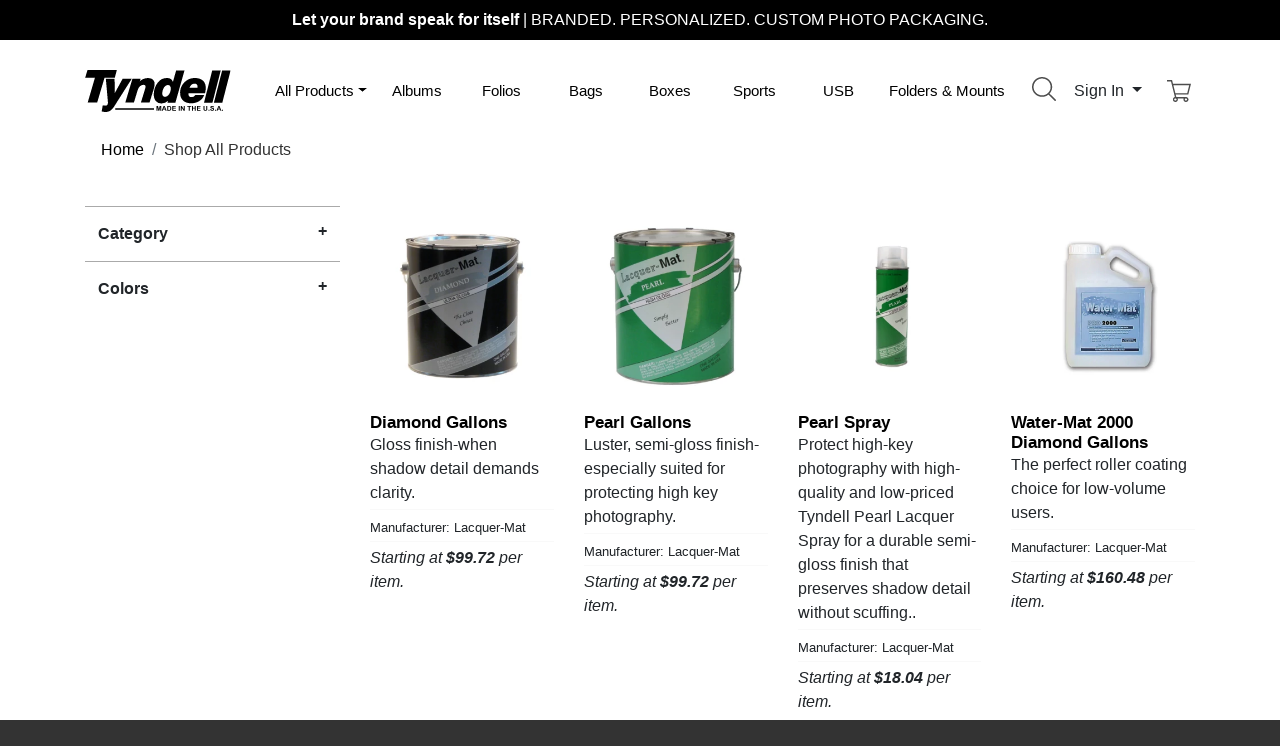

--- FILE ---
content_type: text/html; charset=UTF-8
request_url: https://ca.tyndellphotographic.com/category/?tag=High%20Gloss
body_size: 10188
content:
<!doctype html>
<html lang="en">

<head>
  <!-- Google tag (gtag.js) -->
  <script defer src="https://www.googletagmanager.com/gtag/js?id=G-4M66S6GKVW"></script>

  <meta charset="utf-8">
  <meta name="viewport" content="width=device-width, initial-scale=1" />
    <meta name="geo.region" content="CA" />
  <meta http-equiv="content-language" content="EN">
    <meta NAME="keywords" CONTENT="All Photo and Art Supplies,Diamond Gallons,Pearl Gallons,Pearl Spray,Water-Mat 2000 Diamond Gallons,Water-Mat 2000 Pearl Gallons,Water-Mat 3000 Diamond Gallons,Water-Mat 3000 Pearl Gallons" />
  <meta HTTP-EQUIV="keywords" CONTENT="All Photo and Art Supplies,Diamond Gallons,Pearl Gallons,Pearl Spray,Water-Mat 2000 Diamond Gallons,Water-Mat 2000 Pearl Gallons,Water-Mat 3000 Diamond Gallons,Water-Mat 3000 Pearl Gallons" />
    <meta NAME="Browse Our Products" />
  <meta NAME="rating" CONTENT="General" />
  <META NAME="ROBOTS" CONTENT="INDEX, FOLLOW" />
  <meta name="google-site-verification" content="bBm5LgHni7M15xpunXha6ZYzFB1UddK33nKVZ9a6CSY" />
  <meta name="google-site-verification" content="gQy1dhNQPo-jcMqmGqFrJTUqW_MW2lcxwfjwF6PDKns" />
  <meta name="google-site-verification" content="gQy1dhNQPo-jcMqmGqFrJTUqW_MW2lcxwfjwF6PDKns" />
  <meta name="google-site-verification" content="SkU_TXzwkjt2XerLMzHDk8hXlpKjDQyyryIuRSROHsU" />
  <meta name="google-site-verification" content="leEmjgpkfh6HF20sn1MYjp9qL8zdpR7ZC9PTb7y1N9U" />
  <meta name="google-site-verification" content="SUE3Iz1OpI5fAUCIMp6QZvQ6fvAxB4sUTVwcrX_RN_I" />
  <meta name="p:domain_verify" content="e057d5af5621ca894598bcb6d4b59b68" />
    <title>Browse Our Products</title>

  <!-- Bootstrap core CSS -->
  <link rel="stylesheet" href="https://cdn.jsdelivr.net/npm/bootstrap@4.6.0/dist/css/bootstrap.min.css" integrity="sha384-B0vP5xmATw1+K9KRQjQERJvTumQW0nPEzvF6L/Z6nronJ3oUOFUFpCjEUQouq2+l" crossorigin="anonymous">
  <link rel="icon" href="https://ca.tyndellphotographic.com/theme/2021/fav.svg?v=2">
  <link rel="apple-touch-icon" href="https://ca.tyndellphotographic.com/ati.png">

  <meta name="theme-color" content="#563d7c">

  <style>
    .bd-placeholder-img {
      font-size: 1.125rem;
      text-anchor: middle;
      -webkit-user-select: none;
      -moz-user-select: none;
      -ms-user-select: none;
      user-select: none;
    }

    @media (min-width: 768px) {
      .bd-placeholder-img-lg {
        font-size: 3.5rem;
      }
    }
  </style>
  <!-- Custom styles for this template -->
  <link rel="stylesheet" type="text/css" href="https://ca.tyndellphotographic.com/theme/2021/compressed/custom.min.css?v=21006" />    <script src="https://ajax.googleapis.com/ajax/libs/jquery/3.6.0/jquery.min.js"></script>
  <script type="text/javascript">
		var baseUrl = 'https://ca.tyndellphotographic.com';
		var viewId = '204717DAB857C915CD025218923D6BA2-95606-130';
		var viewData = null;
		var featuredPromo = [];
		</script>
		    <!-- Facebook Pixel Code -->
    <script>
    !function(f,b,e,v,n,t,s)
    {if(f.fbq)return;n=f.fbq=function(){n.callMethod?
    n.callMethod.apply(n,arguments):n.queue.push(arguments)};
    if(!f._fbq)f._fbq=n;n.push=n;n.loaded=!0;n.version='2.0';
    n.queue=[];t=b.createElement(e);t.async=!0;
    t.src=v;s=b.getElementsByTagName(e)[0];
    s.parentNode.insertBefore(t,s)}(window,document,'script',
    'https://connect.facebook.net/en_US/fbevents.js');
     fbq('init', '192922591318741');
    fbq('track', 'PageView');
    </script>
    <script>fbq('track', 'ViewContent');</script>    <noscript>
     <img height="1" width="1" src="https://www.facebook.com/tr?id=192922591318741&ev=PageView&noscript=1" alt="" />
    </noscript>
    <!-- End Facebook Pixel Code -->
</head>

<body>
  <header>
        <div id="yourbrandwrap">
    <div id="yourbrand" onclick="bannerChange(true);">
      <strong>Let your brand speak for itself</strong> <span class="d-none d-sm-inline">|</span><br class="d-block d-sm-none" /> BRANDED. PERSONALIZED. CUSTOM PHOTO PACKAGING.
    </div>
    </div>
    <div class="container pt-5 pb-2 pt-lg-4 pb-lg-2">
      <div class="row align-items-center">

        <div class="col-12 col-md-6 offset-md-0 col-xl-2 mb-3 mb-md-0 text-center text-sm-left">
          <a href="https://ca.tyndellphotographic.com" aria-label="Visit the Tyndell Home Page" style="text-decoration:none;">
            <img id="svglogo" src="https://ca.tyndellphotographic.com/assets/svg/logo.svg" class="ml-0 my-4 my-sm-0" alt="Tyndell Logo">
          </a>
        </div>

        <div class="col-12 col-md-6 col-xl-2 pl-0 text-right order-xl-last">

          <div class="d-inline float-left d-md-none">
              <button class="btn btn-outline-secondary navbar-light ml-3" type="button" data-toggle="collapse" data-target="#navbarNavDropdown" aria-controls="navbarNavDropdown" aria-expanded="false" aria-label="Toggle navigation">
                <span class="navbar-toggler-icon"></span>
              </button>


            </div>

          <div class="dropdown d-inline">
            <button class="btn px-sm-0" type="button" id="searchMenuButton" data-toggle="dropdown" aria-haspopup="true" aria-expanded="false">
              <img src="https://ca.tyndellphotographic.com/assets/svg/search.svg" class="icons mr-0" alt="Search Products"><span id="searchlabel" class="d-xl-none"> Search</span>
            </button>
            <div class="dropdown-menu dropdown-menu-right dropdown-menu-arrow" aria-labelledby="searchMenuButton">
              <form action="/search" method="get">
               <input type="text" class="pl-2 b-0" placeholder="What are you looking for?" id="search" name="q" value="" />              </form>

            </div>
          </div>


          <div class="dropdown d-inline">
            <button class="btn dropdown-toggle" type="button" id="dropdownMenuButton" data-toggle="dropdown" aria-haspopup="true" aria-expanded="false">
                            Sign In
                          </button>
            <div id="userMenu" class="dropdown-menu dropdown-menu-right dropdown-menu-arrow" aria-labelledby="dropdownMenuButton">

                            <div class="p-3">
                <form action="https://ca.tyndellphotographic.com/auth" method="POST">
                <input type="text" name="usr" placeholder="Email" required class="form-control mb-2" />                <input type="password" name="pwd" placeholder="Password" required class="form-control mb-2" />                <button type="submit" class="btn btn-dark btn-block">Sign In</button>
                </form>
                <a class="btn btn-sm btn-secondary btn-block mt-2" href="https://ca.tyndellphotographic.com/login">Create&nbsp;Account</a>
                <a href="https://ca.tyndellphotographic.com/forgot" class="btn btn-sm btn-block btn-light mt-2">Account&nbsp;Help</a>

              </div>
                          </div>
          </div>

          <div class="d-inline pr-1">
            <a href="https://ca.tyndellphotographic.com/cart">
                <img src="https://ca.tyndellphotographic.com/assets/svg/shopping-cart.svg" class="icons ml-2 mr-0" alt="cart"></a>
              </a>
          </div>
        </div>

        <div class="col col-lg-12 col-xl-8">

          <nav id="primary" class="navbar navbar-expand-md navbar-light" aria-label="Product Navigation">

            <div class="collapse navbar-collapse" id="navbarNavDropdown">
              <ul class="navbar-nav w-100 nav-justified">

                <!-- sm+ screen mega menu -->
                <li class="nav-item my-auto dropdown position-static d-none d-md-block">
                  <a class="nav-link dropdown-toggle" href="https://ca.tyndellphotographic.com/shop" id="shopDropdownXL" role="button" data-toggle="collapse" data-target="#megamenu" aria-expanded="false" aria-controls="megamenu">All Products</a>
                </li>

                <!-- sm screen mega menu -->
                <li class="nav-item my-auto dropdown position-static d-block d-md-none">
                  <a class="nav-link dropdown-toggle" href="https://ca.tyndellphotographic.com/shop" id="shopDropdown" role="button" data-toggle="dropdown" aria-haspopup="true" aria-expanded="false">All Products</a>

                    <div id="smallMenu" class="dropdown-menu d-md-none" role="menu" aria-labelledby="shopDropdown">
                          <a class="dropdown-item" href="https://ca.tyndellphotographic.com/portrait-folders-mounts"><strong>Portrait Folders & Mounts</strong></a>
<a class="dropdown-item" href="https://ca.tyndellphotographic.com/portrait-folders-mounts/certificate-holders" title="View the Certificate Holders Product Category">Certificate Holders</a>
<a class="dropdown-item" href="https://ca.tyndellphotographic.com/portrait-folders-mounts/folders" title="View the Folders Product Category">Folders</a>
<a class="dropdown-item" href="https://ca.tyndellphotographic.com/portrait-folders-mounts/holiday-folders" title="View the Holiday Folders Product Category">Holiday Folders</a>
<a class="dropdown-item" href="https://ca.tyndellphotographic.com/portrait-folders-mounts/mounts-easels" title="View the Mounts/Easels Product Category">Mounts/Easels</a>
<a class="dropdown-item" href="https://ca.tyndellphotographic.com/portrait-folders-mounts/old-time-photo" title="View the Old Time Photo Product Category">Old Time Photo</a>
<a class="dropdown-item" href="https://ca.tyndellphotographic.com/portrait-folders-mounts/photo-cases" title="View the Photo Cases Product Category">Photo Cases</a>
<a class="dropdown-item" href="https://ca.tyndellphotographic.com/portrait-folders-mounts/sports-folders" title="View the Sports Folders Product Category">Sports Folders</a>
                          <a class="dropdown-item" href="https://ca.tyndellphotographic.com/sports-school-packaging"><strong>Sports & School Packaging</strong></a>
<a class="dropdown-item" href="https://ca.tyndellphotographic.com/sports-school-packaging/folders" title="View the Folders Product Category">Folders</a>
<a class="dropdown-item" href="https://ca.tyndellphotographic.com/sports-school-packaging/memory-mates" title="View the Memory Mates Product Category">Memory Mates</a>
<a class="dropdown-item" href="https://ca.tyndellphotographic.com/sports-school-packaging/panel-mounts" title="View the Panel Mounts Product Category">Panel Mounts</a>
<a class="dropdown-item" href="https://ca.tyndellphotographic.com/sports-school-packaging/school-mounts" title="View the School Mounts Product Category">School Mounts</a>
<a class="dropdown-item" href="https://ca.tyndellphotographic.com/sports-school-packaging/sports-accessories" title="View the Sports Accessories Product Category">Sports Accessories</a>
<a class="dropdown-item" href="https://ca.tyndellphotographic.com/sports-school-packaging/sports-mounts" title="View the Sports Mounts Product Category">Sports Mounts</a>
                          <a class="dropdown-item" href="https://ca.tyndellphotographic.com/bags"><strong>Bags</strong></a>
<a class="dropdown-item" href="https://ca.tyndellphotographic.com/bags/euro-tote" title="View the Euro Tote Product Category">Euro Tote</a>
<a class="dropdown-item" href="https://ca.tyndellphotographic.com/bags/flat-bags" title="View the Flat Bags Product Category">Flat Bags</a>
<a class="dropdown-item" href="https://ca.tyndellphotographic.com/bags/frame-bags" title="View the Frame Bags Product Category">Frame Bags</a>
<a class="dropdown-item" href="https://ca.tyndellphotographic.com/bags/plastic-bags" title="View the Plastic Bags Product Category">Plastic Bags</a>
                          <a class="dropdown-item" href="https://ca.tyndellphotographic.com/coatings-sprays"><strong>Coatings & Sprays</strong></a>
                          <a class="dropdown-item" href="https://ca.tyndellphotographic.com/frames"><strong>Frames</strong></a>
                          <a class="dropdown-item" href="https://ca.tyndellphotographic.com/folios"><strong>Folios</strong></a>
<a class="dropdown-item" href="https://ca.tyndellphotographic.com/folios/custom-view-folios" title="View the Custom View Folios Product Category">Custom View Folios</a>
<a class="dropdown-item" href="https://ca.tyndellphotographic.com/folios/folio-mats" title="View the Folio Mats Product Category">Folio Mats</a>
<a class="dropdown-item" href="https://ca.tyndellphotographic.com/folios/peel-stick-flush-mount" title="View the Peel & Stick Flush Mount Product Category">Peel & Stick Flush Mount</a>
<a class="dropdown-item" href="https://ca.tyndellphotographic.com/folios/slip-in-folios" title="View the Slip-In Folios Product Category">Slip-In Folios</a>
                          <a class="dropdown-item" href="https://ca.tyndellphotographic.com/albums"><strong>Albums</strong></a>
<a class="dropdown-item" href="https://ca.tyndellphotographic.com/albums/album-mats-and-inserts" title="View the Album Mats and Inserts Product Category">Album Mats and Inserts</a>
<a class="dropdown-item" href="https://ca.tyndellphotographic.com/albums/preview-albums" title="View the Preview Albums Product Category">Preview Albums</a>
<a class="dropdown-item" href="https://ca.tyndellphotographic.com/albums/self-mount" title="View the Self Mount Product Category">Self Mount</a>
<a class="dropdown-item" href="https://ca.tyndellphotographic.com/albums/slip-in-albums" title="View the Slip In Albums Product Category">Slip In Albums</a>
                          <a class="dropdown-item" href="https://ca.tyndellphotographic.com/accessories"><strong>Accessories</strong></a>
<a class="dropdown-item" href="https://ca.tyndellphotographic.com/accessories/mount-board" title="View the Mount Board Product Category">Mount Board</a>
<a class="dropdown-item" href="https://ca.tyndellphotographic.com/accessories/portrait-envelopes" title="View the Portrait Envelopes Product Category">Portrait Envelopes</a>
<a class="dropdown-item" href="https://ca.tyndellphotographic.com/accessories/ribbon" title="View the Ribbon Product Category">Ribbon</a>
<a class="dropdown-item" href="https://ca.tyndellphotographic.com/accessories/sports-accessories" title="View the Sports Accessories Product Category">Sports Accessories</a>
<a class="dropdown-item" href="https://ca.tyndellphotographic.com/accessories/stribbons" title="View the Stribbons Product Category">Stribbons</a>
<a class="dropdown-item" href="https://ca.tyndellphotographic.com/accessories/tissue" title="View the Tissue Product Category">Tissue</a>
                          <a class="dropdown-item" href="https://ca.tyndellphotographic.com/boxes"><strong>Boxes</strong></a>
<a class="dropdown-item" href="https://ca.tyndellphotographic.com/boxes/album-boxes" title="View the Album Boxes Product Category">Album Boxes</a>
<a class="dropdown-item" href="https://ca.tyndellphotographic.com/boxes/cd-boxes" title="View the CD Boxes Product Category">CD Boxes</a>
<a class="dropdown-item" href="https://ca.tyndellphotographic.com/boxes/delivery-box" title="View the Delivery Box Product Category">Delivery Box</a>
<a class="dropdown-item" href="https://ca.tyndellphotographic.com/boxes/portfolio-box" title="View the Portfolio Box Product Category">Portfolio Box</a>
<a class="dropdown-item" href="https://ca.tyndellphotographic.com/boxes/portrait-box" title="View the Portrait Box Product Category">Portrait Box</a>
<a class="dropdown-item" href="https://ca.tyndellphotographic.com/boxes/usb-packaging" title="View the USB Packaging Product Category">USB Packaging</a>
<a class="dropdown-item" href="https://ca.tyndellphotographic.com/boxes/wallet-boxes" title="View the Wallet Boxes Product Category">Wallet Boxes</a>
                          <a class="dropdown-item" href="https://ca.tyndellphotographic.com/photo-cases"><strong>Photo Cases</strong></a>
                          <a class="dropdown-item" href="https://ca.tyndellphotographic.com/personalized-gifts"><strong>Personalized Gifts</strong></a>
                          <a class="dropdown-item" href="https://ca.tyndellphotographic.com/starter-kits"><strong>Starter Kits</strong></a>
                          <a class="dropdown-item" href="https://ca.tyndellphotographic.com/cd-dvd-usb-packaging"><strong>CD/DVD/USB Packaging</strong></a>
                          <a class="dropdown-item" href="https://ca.tyndellphotographic.com/customization-services"><strong>Customization Services</strong></a>
                          <a class="dropdown-item" href="https://ca.tyndellphotographic.com/tyndell-studio-die">Studio Die Plates</a>

                      </div>
                </li>
                <li class="nav-item my-auto">
                  <a class="nav-link" href="https://ca.tyndellphotographic.com/albums">Albums</a>
                </li>
                <li class="nav-item my-auto">
                  <a class="nav-link" href="https://ca.tyndellphotographic.com/folios">Folios</a>
                </li>
                <li class="nav-item my-auto">
                  <a class="nav-link" href="https://ca.tyndellphotographic.com/bags">Bags</a>
                </li>
                <li class="nav-item my-auto">
                  <a class="nav-link" href="https://ca.tyndellphotographic.com/boxes">Boxes</a>
                </li>
                <li class="nav-item my-auto">
                  <a class="nav-link" href="https://ca.tyndellphotographic.com/sports-school-packaging">Sports</a>
                </li>
                <li class="nav-item my-auto">
                  <a class="nav-link" href="https://ca.tyndellphotographic.com/cd-dvd-usb-packaging">USB<span class="d-none d-xxl-inline"> Products</span></a>
                </li>
                <li class="nav-item my-auto">
                  <a class="nav-link" href="https://ca.tyndellphotographic.com/portrait-folders-mounts">Folders<span>&nbsp;&amp;&nbsp;Mounts</span></a>
                </li>

                
                
              </ul>
            </div>
          </nav>

        </div>
      </div><!-- end main nav row -->

      <div id="megamenu" class="row collapse mt-0 border-left-0 border-right-0 rounded-0">

          <div class="col-12 col-md-3 col-lg-3 col-xl-3">
            <ul class="list-unstyled mb-0 p-1 p-lg-2">
              <li><a href="https://ca.tyndellphotographic.com/portrait-folders-mounts"><strong>Portrait Folders & Mounts</strong></a></li><li><a href="https://ca.tyndellphotographic.com/portrait-folders-mounts/certificate-holders" title="View the Certificate Holders Product Category">Certificate Holders</a>
<li><a href="https://ca.tyndellphotographic.com/portrait-folders-mounts/folders" title="View the Folders Product Category">Folders</a>
<li><a href="https://ca.tyndellphotographic.com/portrait-folders-mounts/holiday-folders" title="View the Holiday Folders Product Category">Holiday Folders</a>
<li><a href="https://ca.tyndellphotographic.com/portrait-folders-mounts/mounts-easels" title="View the Mounts/Easels Product Category">Mounts/Easels</a>
<li><a href="https://ca.tyndellphotographic.com/portrait-folders-mounts/old-time-photo" title="View the Old Time Photo Product Category">Old Time Photo</a>
<li><a href="https://ca.tyndellphotographic.com/portrait-folders-mounts/photo-cases" title="View the Photo Cases Product Category">Photo Cases</a>
<li><a href="https://ca.tyndellphotographic.com/portrait-folders-mounts/sports-folders" title="View the Sports Folders Product Category">Sports Folders</a>
            </ul>
            <ul class="list-unstyled mb-0 p-1 p-lg-2">
              <li><a href="https://ca.tyndellphotographic.com/sports-school-packaging"><strong>Sports & School Packaging</strong></a></li><li><a href="https://ca.tyndellphotographic.com/sports-school-packaging/folders" title="View the Folders Product Category">Folders</a>
<li><a href="https://ca.tyndellphotographic.com/sports-school-packaging/memory-mates" title="View the Memory Mates Product Category">Memory Mates</a>
<li><a href="https://ca.tyndellphotographic.com/sports-school-packaging/panel-mounts" title="View the Panel Mounts Product Category">Panel Mounts</a>
<li><a href="https://ca.tyndellphotographic.com/sports-school-packaging/school-mounts" title="View the School Mounts Product Category">School Mounts</a>
<li><a href="https://ca.tyndellphotographic.com/sports-school-packaging/sports-accessories" title="View the Sports Accessories Product Category">Sports Accessories</a>
<li><a href="https://ca.tyndellphotographic.com/sports-school-packaging/sports-mounts" title="View the Sports Mounts Product Category">Sports Mounts</a>
            </ul>
          </div>

          <div class="col-12 col-md-3 col-lg-2">
            <ul class="list-unstyled mb-0 p-1 p-lg-2">
              <li><a href="https://ca.tyndellphotographic.com/bags"><strong>Bags</strong></a></li><li><a href="https://ca.tyndellphotographic.com/bags/euro-tote" title="View the Euro Tote Product Category">Euro Tote</a>
<li><a href="https://ca.tyndellphotographic.com/bags/flat-bags" title="View the Flat Bags Product Category">Flat Bags</a>
<li><a href="https://ca.tyndellphotographic.com/bags/frame-bags" title="View the Frame Bags Product Category">Frame Bags</a>
<li><a href="https://ca.tyndellphotographic.com/bags/plastic-bags" title="View the Plastic Bags Product Category">Plastic Bags</a>
            </ul>
            <ul class="list-unstyled mb-0 p-1 p-lg-2">
              <li><a href="https://ca.tyndellphotographic.com/coatings-sprays"><strong>Coatings & Sprays</strong></a></li>            </ul>
            <ul class="list-unstyled mb-0 p-1 p-lg-2">
              <li><a href="https://ca.tyndellphotographic.com/frames"><strong>Frames</strong></a></li>            </ul>
            <ul class="list-unstyled mb-0 p-1 p-lg-2">
              <li><a href="https://ca.tyndellphotographic.com/folios"><strong>Folios</strong></a></li><li><a href="https://ca.tyndellphotographic.com/folios/custom-view-folios" title="View the Custom View Folios Product Category">Custom View Folios</a>
<li><a href="https://ca.tyndellphotographic.com/folios/folio-mats" title="View the Folio Mats Product Category">Folio Mats</a>
<li><a href="https://ca.tyndellphotographic.com/folios/peel-stick-flush-mount" title="View the Peel & Stick Flush Mount Product Category">Peel & Stick Flush Mount</a>
<li><a href="https://ca.tyndellphotographic.com/folios/slip-in-folios" title="View the Slip-In Folios Product Category">Slip-In Folios</a>
            </ul>
            <ul class="list-unstyled mb-0 p-1 p-lg-2 d-lg-none">
              <li><a href="https://ca.tyndellphotographic.com/albums"><strong>Albums</strong></a></li><li><a href="https://ca.tyndellphotographic.com/albums/album-mats-and-inserts" title="View the Album Mats and Inserts Product Category">Album Mats and Inserts</a>
<li><a href="https://ca.tyndellphotographic.com/albums/preview-albums" title="View the Preview Albums Product Category">Preview Albums</a>
<li><a href="https://ca.tyndellphotographic.com/albums/self-mount" title="View the Self Mount Product Category">Self Mount</a>
<li><a href="https://ca.tyndellphotographic.com/albums/slip-in-albums" title="View the Slip In Albums Product Category">Slip In Albums</a>
            </ul>
          </div>

          <div class="col-12 col-md-3 col-lg-2">
            <ul class="list-unstyled mb-0 p-1 p-lg-2 d-none d-lg-block">
              <li><a href="https://ca.tyndellphotographic.com/albums"><strong>Albums</strong></a></li><li><a href="https://ca.tyndellphotographic.com/albums/album-mats-and-inserts" title="View the Album Mats and Inserts Product Category">Album Mats and Inserts</a>
<li><a href="https://ca.tyndellphotographic.com/albums/preview-albums" title="View the Preview Albums Product Category">Preview Albums</a>
<li><a href="https://ca.tyndellphotographic.com/albums/self-mount" title="View the Self Mount Product Category">Self Mount</a>
<li><a href="https://ca.tyndellphotographic.com/albums/slip-in-albums" title="View the Slip In Albums Product Category">Slip In Albums</a>
            </ul>
            <ul class="list-unstyled mb-0 p-1 p-lg-2">
              <li><a href="https://ca.tyndellphotographic.com/accessories"><strong>Accessories</strong></a></li><li><a href="https://ca.tyndellphotographic.com/accessories/mount-board" title="View the Mount Board Product Category">Mount Board</a>
<li><a href="https://ca.tyndellphotographic.com/accessories/portrait-envelopes" title="View the Portrait Envelopes Product Category">Portrait Envelopes</a>
<li><a href="https://ca.tyndellphotographic.com/accessories/ribbon" title="View the Ribbon Product Category">Ribbon</a>
<li><a href="https://ca.tyndellphotographic.com/accessories/sports-accessories" title="View the Sports Accessories Product Category">Sports Accessories</a>
<li><a href="https://ca.tyndellphotographic.com/accessories/stribbons" title="View the Stribbons Product Category">Stribbons</a>
<li><a href="https://ca.tyndellphotographic.com/accessories/tissue" title="View the Tissue Product Category">Tissue</a>
            </ul>
            <ul class="list-unstyled mb-0 p-1 p-lg-2 d-lg-none">
              <li><a href="https://ca.tyndellphotographic.com/boxes"><strong>Boxes</strong></a></li><li><a href="https://ca.tyndellphotographic.com/boxes/album-boxes" title="View the Album Boxes Product Category">Album Boxes</a>
<li><a href="https://ca.tyndellphotographic.com/boxes/cd-boxes" title="View the CD Boxes Product Category">CD Boxes</a>
<li><a href="https://ca.tyndellphotographic.com/boxes/delivery-box" title="View the Delivery Box Product Category">Delivery Box</a>
<li><a href="https://ca.tyndellphotographic.com/boxes/portfolio-box" title="View the Portfolio Box Product Category">Portfolio Box</a>
<li><a href="https://ca.tyndellphotographic.com/boxes/portrait-box" title="View the Portrait Box Product Category">Portrait Box</a>
<li><a href="https://ca.tyndellphotographic.com/boxes/usb-packaging" title="View the USB Packaging Product Category">USB Packaging</a>
<li><a href="https://ca.tyndellphotographic.com/boxes/wallet-boxes" title="View the Wallet Boxes Product Category">Wallet Boxes</a>
            </ul>
          </div>

          <div class="col-12 col-md-3 col-lg-2">
            <ul class="list-unstyled mb-0 p-1 p-lg-2 d-none d-lg-block">
              <li><a href="https://ca.tyndellphotographic.com/boxes"><strong>Boxes</strong></a></li><li><a href="https://ca.tyndellphotographic.com/boxes/album-boxes" title="View the Album Boxes Product Category">Album Boxes</a>
<li><a href="https://ca.tyndellphotographic.com/boxes/cd-boxes" title="View the CD Boxes Product Category">CD Boxes</a>
<li><a href="https://ca.tyndellphotographic.com/boxes/delivery-box" title="View the Delivery Box Product Category">Delivery Box</a>
<li><a href="https://ca.tyndellphotographic.com/boxes/portfolio-box" title="View the Portfolio Box Product Category">Portfolio Box</a>
<li><a href="https://ca.tyndellphotographic.com/boxes/portrait-box" title="View the Portrait Box Product Category">Portrait Box</a>
<li><a href="https://ca.tyndellphotographic.com/boxes/usb-packaging" title="View the USB Packaging Product Category">USB Packaging</a>
<li><a href="https://ca.tyndellphotographic.com/boxes/wallet-boxes" title="View the Wallet Boxes Product Category">Wallet Boxes</a>
            </ul>
            <ul class="list-unstyled mb-0 p-1 p-lg-2">
              <li><a href="https://ca.tyndellphotographic.com/personalized-gifts"><strong>Personalized Gifts</strong></a></li>            </ul>
            <ul class="list-unstyled mb-0 p-1 p-lg-2">
              <li><a href="https://ca.tyndellphotographic.com/photo-cases"><strong>Photo Cases</strong></a></li>            </ul>
            <ul class="list-unstyled mb-0 p-1 p-lg-2">
              <li><a href="https://ca.tyndellphotographic.com/starter-kits"><strong>Starter Kits</strong></a></li>            </ul>

            <div class="d-none d-md-block d-lg-none">
              <ul class="list-unstyled mb-0 p-1 p-lg-2">
                <li><a href="https://ca.tyndellphotographic.com/cd-dvd-usb-packaging"><strong>CD/DVD/USB Packaging</strong></a></li>              </ul>
              <ul class="list-unstyled mb-0 p-1 p-lg-2">
                <li class="mt-1"><a href="https://ca.tyndellphotographic.com/customization-services"><strong>Customization Services</strong></a></li>
                <li class="pl-1"><a href="https://ca.tyndellphotographic.com/tyndell-studio-die">Studio Die Plates</a></li>
              </ul>
              <ul class="list-unstyled mb-0 p-1 p-lg-2">
                <li class="mt-1"><a href="https://ca.tyndellphotographic.com/discounts-savings"><strong>Savings &amp; Discounts</strong></a></li>
                <li class="pl-1"><a href="https://ca.tyndellphotographic.com/clearance-center">Clearance Center</a></li>
                <li class="pl-1"><a href="https://ca.tyndellphotographic.com/discounts">Coupon Codes</a></li>
              </ul>
              <ul class="list-unstyled mb-0 p-1 p-lg-2">
                <li class="mt-1"><a href="https://ca.tyndellphotographic.com/folderclub"><strong>Folder Club</strong></a></li>
              </ul>
              <ul class="list-unstyled mb-0 p-1 p-lg-2">
                <li class="mt-1"><a href="https://ca.tyndellphotographic.com/DetroitBoxCompany">Looking for a completely custom
                      packaging option?</a></li>
              </ul>
            </div>
          </div>


          <div class="col-12 col-md-6 d-md-none d-lg-block col-lg-3 col-xl-3">
            <ul class="list-unstyled mb-0 p-1 p-lg-2">
              <li><a href="https://ca.tyndellphotographic.com/cd-dvd-usb-packaging"><strong>CD/DVD/USB Packaging</strong></a></li><li><a href="https://ca.tyndellphotographic.com/cd-dvd-usb-packaging/cd-dvd-packaging" title="View the CD/DVD Packaging Product Category">CD/DVD Packaging</a>
<li><a href="https://ca.tyndellphotographic.com/cd-dvd-usb-packaging/portfolio-box" title="View the Portfolio Box Product Category">Portfolio Box</a>
<li><a href="https://ca.tyndellphotographic.com/cd-dvd-usb-packaging/starter-kits-and-bundles" title="View the Starter Kits and Bundles Product Category">Starter Kits and Bundles</a>
<li><a href="https://ca.tyndellphotographic.com/cd-dvd-usb-packaging/usb-packaging-bundles" title="View the USB + Packaging Bundles Product Category">USB + Packaging Bundles</a>
<li><a href="https://ca.tyndellphotographic.com/cd-dvd-usb-packaging/usb-flash-drives" title="View the USB Flash Drives Product Category">USB Flash Drives</a>
<li><a href="https://ca.tyndellphotographic.com/cd-dvd-usb-packaging/usb-packaging" title="View the USB Packaging Product Category">USB Packaging</a>
            </ul>
            <ul class="list-unstyled mb-0 p-1 p-lg-2">
              <li class="mt-1"><a href="https://ca.tyndellphotographic.com/customization-services"><strong>Customization Services</strong></a></li>
              <li class="pl-1"><a href="https://ca.tyndellphotographic.com/tyndell-studio-die">Studio Die Plates</a></li>
            </ul>
            <ul class="list-unstyled mb-0 p-1 p-lg-2">
              <li class="mt-1"><a href="https://ca.tyndellphotographic.com/discounts-savings"><strong>Savings &amp; Discounts</strong></a></li>
              <li class="pl-1"><a href="https://ca.tyndellphotographic.com/clearance-center">Clearance Center</a></li>
              <li class="pl-1"><a href="https://ca.tyndellphotographic.com/discounts">Coupon Codes</a></li>
            </ul>
            <ul class="list-unstyled mb-0 p-1 p-lg-2">
              <li class="mt-1"><a href="https://ca.tyndellphotographic.com/folderclub"><strong>Folder Club</strong></a></li>
            </ul>
            <ul class="list-unstyled mb-0 p-1 p-lg-2">
              <li class="mt-1"><a href="https://ca.tyndellphotographic.com/DetroitBoxCompany">Looking for a completely custom
                    packaging option?</a></li>
            </ul>
        </div>

      </div>

    </div>

  </header>


  <main role="main" class="">
    <div class="container d-none d-lg-block mb-lg-4">
  <nav aria-label="breadcrumb">
    <ol class="breadcrumb pl-0 pl-lg-3">
                  <li class="breadcrumb-item"><a href="https://ca.tyndellphotographic.com">
              <span> Home </span>
              </a></li>
                        <li class="breadcrumb-item active" aria-current="page">
        <h1>
                    <span> Shop All Products </span>
                  </h1>
      </li>
                </ol>
  </nav>
</div>
<script type="application/ld+json">{"@context":"http:\/\/schema.org","@type":"BreadcrumbList","itemListElement":[{"@type":"ListItem","position":1,"item":{"@id":"https:\/\/ca.tyndellphotographic.com","name":"Home"}},{"@type":"ListItem","position":2,"item":{"@id":"https:\/\/ca.tyndellphotographic.com\/shop","name":"Shop All Products"}}]}</script><div class="container">

    <div class="row">

                <div id="grid-filters" class="col-12 mb-5 mb-lg-0 col-lg-4 col-xl-3 col-xxl-2">

            <div class="widget">
                                <div class="panel-group custom-accordion sm-accordion" id="category-filter">



                                                            <div class="panel">

                        <div class="accordion-header">

                            <button class="btn btn-block text-left collapsed" data-toggle="collapse" data-target="#category-list-1" aria-expanded="false" aria-controls="colorFilters">
                                <span>Category</span>
                            </button>

                        </div><!-- End .accordion-header -->


                        <div id="category-list-1" class="collapse in">
                            <div class="panel-body pt-2">
                                <ul class="list-unstyled">
                                                                        <li class=" pl-3">
                                        <input id="c10" type="checkbox" name="sc0" class="filter-subcategories s1-5" data-checked="false" value="coatings-sprays" onchange="filterShop(this)" />
                                        &nbsp;<label for="c10">Coatings &amp; Sprays</label>
                                        </li>
                                                                    </ul>
                            </div><!-- End .panel-body -->
                        </div><!-- #collapse -->

                    </div><!-- End .panel -->
                                        
                                        <div class="panel">
                        <div class="accordion-header">
                            <div class="accordion-title"></div><!-- End .accordion-title -->
                            <button class="btn btn-block text-left collapsed" data-toggle="collapse" data-target="#colorFilters" aria-expanded="false" aria-controls="colorFilters">
                                <span>Colors</span>
                            </button>
                        </div><!-- End .accordion-header -->

                        <div id="colorFilters" class="collapse">
                            <div class="panel-body pt-2">
                                <ul class="list-unstyled">
                                                                        <li class=" pl-3">
                                    <input id="c0" type="checkbox" name="color0" class="filter-color s1-5" value="color=Black" data-filter="color" onchange="filterShop(this)" />
                                    &nbsp;<label for="c0">Black</label>
                                    </li>
                                                                        <li class=" pl-3">
                                    <input id="c1" type="checkbox" name="color1" class="filter-color s1-5" value="color=Green" data-filter="color" onchange="filterShop(this)" />
                                    &nbsp;<label for="c1">Green</label>
                                    </li>
                                                                    </ul>
                            </div><!-- End .panel-body -->
                        </div><!-- #collapse -->
                    </div><!-- End .panel -->
                    
                    
                    
                </div>
            </div><!-- End .widget -->


        </div><!-- End .col-md-3 -->
        
        

                <div class="col-12 col-lg-8 col-xl-9 col-xxl-10">
        

            
            
                <div class="row">
                                                            <div class="grid-product col-12 col-md-6 col-lg-4 col-xl-3 col-max-2 default-pricing">
                        <article>
                        <a href="https://ca.tyndellphotographic.com/coatings-sprays/lacquer-mat-diamond-gallons" aria-label="Diamond Gallons by Lacquer-Mat Details">
                                                                                                                                                                        <div id="tile2" class="grid-product-image">
                                <figure>
                                <picture>
                                    <source media="(max-width: 767px)" srcset="https://ca.tyndellphotographic.com/assets/images/product/lg/Lacquer-Mat_Diamond_Gallons.webp" type="image/webp">
                                    <source media="(min-width: 768px) and (max-width: 991px)" srcset="https://ca.tyndellphotographic.com/assets/images/product/sm/Lacquer-Mat_Diamond_Gallons.webp" type="image/webp">
                                    <source media="(min-width: 992px) and (max-width: 1599px)" srcset="https://ca.tyndellphotographic.com/assets/images/product/sm/Lacquer-Mat_Diamond_Gallons.webp" type="image/webp">
                                    <source media="(min-width: 1600px) and (max-width: 2499px)" srcset="https://ca.tyndellphotographic.com/assets/images/product/md/Lacquer-Mat_Diamond_Gallons.webp" type="image/webp">
                                    <source media="(min-width: 2500px)" srcset="https://ca.tyndellphotographic.com/assets/images/product/lg/Lacquer-Mat_Diamond_Gallons.webp" type="image/webp">
                                    <source srcset="https://ca.tyndellphotographic.com/assets/images/product/lg/Lacquer-Mat_Diamond_Gallons.webp.jpg" type="image/jpeg">
                                    <img style="width:100%; height:100%;object-fit:cover;" src="https://ca.tyndellphotographic.com/assets/images/product/sm/Lacquer-Mat_Diamond_Gallons.webp" aria-label="Diamond Gallons by Lacquer-Mat Details" alt="Diamond Gallons by Lacquer-Mat Details">
                                </picture>
                                </figure>
                            </div>
                        </a>
                        <h2 class="item-name h4 mb-0"><a href="https://ca.tyndellphotographic.com/coatings-sprays/lacquer-mat-diamond-gallons">Diamond Gallons </a></h2>

                                                <p class="m-0 pb-1 mb-1 border-bottom border-light">Gloss finish-when shadow detail demands clarity. </p>
                        
                        <p class="mt-2 mb-0 pb-1 mb-1 text-meta border-bottom border-light">
                                                        Manufacturer: Lacquer-Mat                        </p>
                                                                                    <p class="mt-1 mb-0 font-italic">Starting at <strong>$99.72</strong> per item.  </p>
                                                    
                        
                    </article>
                    </div><!-- End .col -->

                                        <div class="grid-product col-12 col-md-6 col-lg-4 col-xl-3 col-max-2 default-pricing">
                        <article>
                        <a href="https://ca.tyndellphotographic.com/coatings-sprays/lacquer-mat-pearl-gallons" aria-label="Pearl Gallons by Lacquer-Mat Details">
                                                                                                                                                                        <div id="tile6" class="grid-product-image">
                                <figure>
                                <picture>
                                    <source media="(max-width: 767px)" srcset="https://ca.tyndellphotographic.com/assets/images/product/lg/Lacquer-Mat_Pearl_Gallons.webp" type="image/webp">
                                    <source media="(min-width: 768px) and (max-width: 991px)" srcset="https://ca.tyndellphotographic.com/assets/images/product/sm/Lacquer-Mat_Pearl_Gallons.webp" type="image/webp">
                                    <source media="(min-width: 992px) and (max-width: 1599px)" srcset="https://ca.tyndellphotographic.com/assets/images/product/sm/Lacquer-Mat_Pearl_Gallons.webp" type="image/webp">
                                    <source media="(min-width: 1600px) and (max-width: 2499px)" srcset="https://ca.tyndellphotographic.com/assets/images/product/md/Lacquer-Mat_Pearl_Gallons.webp" type="image/webp">
                                    <source media="(min-width: 2500px)" srcset="https://ca.tyndellphotographic.com/assets/images/product/lg/Lacquer-Mat_Pearl_Gallons.webp" type="image/webp">
                                    <source srcset="https://ca.tyndellphotographic.com/assets/images/product/lg/Lacquer-Mat_Pearl_Gallons.webp.jpg" type="image/jpeg">
                                    <img style="width:100%; height:100%;object-fit:cover;" src="https://ca.tyndellphotographic.com/assets/images/product/sm/Lacquer-Mat_Pearl_Gallons.webp" aria-label="Pearl Gallons by Lacquer-Mat Details" alt="Pearl Gallons by Lacquer-Mat Details">
                                </picture>
                                </figure>
                            </div>
                        </a>
                        <h2 class="item-name h4 mb-0"><a href="https://ca.tyndellphotographic.com/coatings-sprays/lacquer-mat-pearl-gallons">Pearl Gallons </a></h2>

                                                <p class="m-0 pb-1 mb-1 border-bottom border-light">Luster, semi-gloss finish-especially suited for protecting high key photography. </p>
                        
                        <p class="mt-2 mb-0 pb-1 mb-1 text-meta border-bottom border-light">
                                                        Manufacturer: Lacquer-Mat                        </p>
                                                                                    <p class="mt-1 mb-0 font-italic">Starting at <strong>$99.72</strong> per item.  </p>
                                                    
                        
                    </article>
                    </div><!-- End .col -->

                                        <div class="grid-product col-12 col-md-6 col-lg-4 col-xl-3 col-max-2 default-pricing">
                        <article>
                        <a href="https://ca.tyndellphotographic.com/coatings-sprays/lacquer-mat-pearl-spray" aria-label="Pearl Spray by Lacquer-Mat Details">
                                                                                                                                                                        <div id="tile7" class="grid-product-image">
                                <figure>
                                <picture>
                                    <source media="(max-width: 767px)" srcset="https://ca.tyndellphotographic.com/assets/images/product/lg/29f4d462b57a3991051c157e82238d5d.webp" type="image/webp">
                                    <source media="(min-width: 768px) and (max-width: 991px)" srcset="https://ca.tyndellphotographic.com/assets/images/product/sm/29f4d462b57a3991051c157e82238d5d.webp" type="image/webp">
                                    <source media="(min-width: 992px) and (max-width: 1599px)" srcset="https://ca.tyndellphotographic.com/assets/images/product/sm/29f4d462b57a3991051c157e82238d5d.webp" type="image/webp">
                                    <source media="(min-width: 1600px) and (max-width: 2499px)" srcset="https://ca.tyndellphotographic.com/assets/images/product/md/29f4d462b57a3991051c157e82238d5d.webp" type="image/webp">
                                    <source media="(min-width: 2500px)" srcset="https://ca.tyndellphotographic.com/assets/images/product/lg/29f4d462b57a3991051c157e82238d5d.webp" type="image/webp">
                                    <source srcset="https://ca.tyndellphotographic.com/assets/images/product/lg/29f4d462b57a3991051c157e82238d5d.webp.jpg" type="image/jpeg">
                                    <img style="width:100%; height:100%;object-fit:cover;" src="https://ca.tyndellphotographic.com/assets/images/product/sm/29f4d462b57a3991051c157e82238d5d.webp" aria-label="Pearl Spray by Lacquer-Mat Details" alt="Pearl Spray by Lacquer-Mat Details">
                                </picture>
                                </figure>
                            </div>
                        </a>
                        <h2 class="item-name h4 mb-0"><a href="https://ca.tyndellphotographic.com/coatings-sprays/lacquer-mat-pearl-spray">Pearl Spray </a></h2>

                                                <p class="m-0 pb-1 mb-1 border-bottom border-light">Protect high-key photography with high-quality and low-priced Tyndell Pearl Lacquer Spray for a durable semi-gloss finish that preserves shadow detail without scuffing.. </p>
                        
                        <p class="mt-2 mb-0 pb-1 mb-1 text-meta border-bottom border-light">
                                                        Manufacturer: Lacquer-Mat                        </p>
                                                                                    <p class="mt-1 mb-0 font-italic">Starting at <strong>$18.04</strong> per item.  </p>
                                                    
                        
                    </article>
                    </div><!-- End .col -->

                                        <div class="grid-product col-12 col-md-6 col-lg-4 col-xl-3 col-max-2 default-pricing">
                        <article>
                        <a href="https://ca.tyndellphotographic.com/coatings-sprays/lacquer-mat-water-mat-2000-diamond-gallons" aria-label="Water-Mat 2000 Diamond Gallons by Lacquer-Mat Details">
                                                                                                                                                                        <div id="tile15" class="grid-product-image">
                                <figure>
                                <picture>
                                    <source media="(max-width: 767px)" srcset="https://ca.tyndellphotographic.com/assets/images/product/lg/b6c91ccd34d44b085836b7f94dcf4a55.webp" type="image/webp">
                                    <source media="(min-width: 768px) and (max-width: 991px)" srcset="https://ca.tyndellphotographic.com/assets/images/product/sm/b6c91ccd34d44b085836b7f94dcf4a55.webp" type="image/webp">
                                    <source media="(min-width: 992px) and (max-width: 1599px)" srcset="https://ca.tyndellphotographic.com/assets/images/product/sm/b6c91ccd34d44b085836b7f94dcf4a55.webp" type="image/webp">
                                    <source media="(min-width: 1600px) and (max-width: 2499px)" srcset="https://ca.tyndellphotographic.com/assets/images/product/md/b6c91ccd34d44b085836b7f94dcf4a55.webp" type="image/webp">
                                    <source media="(min-width: 2500px)" srcset="https://ca.tyndellphotographic.com/assets/images/product/lg/b6c91ccd34d44b085836b7f94dcf4a55.webp" type="image/webp">
                                    <source srcset="https://ca.tyndellphotographic.com/assets/images/product/lg/b6c91ccd34d44b085836b7f94dcf4a55.webp.jpg" type="image/jpeg">
                                    <img style="width:100%; height:100%;object-fit:cover;" src="https://ca.tyndellphotographic.com/assets/images/product/sm/b6c91ccd34d44b085836b7f94dcf4a55.webp" aria-label="Water-Mat 2000 Diamond Gallons by Lacquer-Mat Details" alt="Water-Mat 2000 Diamond Gallons by Lacquer-Mat Details">
                                </picture>
                                </figure>
                            </div>
                        </a>
                        <h2 class="item-name h4 mb-0"><a href="https://ca.tyndellphotographic.com/coatings-sprays/lacquer-mat-water-mat-2000-diamond-gallons">Water-Mat 2000 Diamond Gallons </a></h2>

                                                <p class="m-0 pb-1 mb-1 border-bottom border-light">The perfect roller coating choice for low-volume users. </p>
                        
                        <p class="mt-2 mb-0 pb-1 mb-1 text-meta border-bottom border-light">
                                                        Manufacturer: Lacquer-Mat                        </p>
                                                                                    <p class="mt-1 mb-0 font-italic">Starting at <strong>$160.48</strong> per item.  </p>
                                                    
                        
                    </article>
                    </div><!-- End .col -->

                                        <div class="grid-product col-12 col-md-6 col-lg-4 col-xl-3 col-max-2 default-pricing">
                        <article>
                        <a href="https://ca.tyndellphotographic.com/coatings-sprays/lacquer-mat-water-mat-2000-pearl-gallons" aria-label="Water-Mat 2000 Pearl Gallons by Lacquer-Mat Details">
                                                                                                                                                                        <div id="tile16" class="grid-product-image">
                                <figure>
                                <picture>
                                    <source media="(max-width: 767px)" srcset="https://ca.tyndellphotographic.com/assets/images/product/lg/89b9b234d94710367db7e3688525a868.webp" type="image/webp">
                                    <source media="(min-width: 768px) and (max-width: 991px)" srcset="https://ca.tyndellphotographic.com/assets/images/product/sm/89b9b234d94710367db7e3688525a868.webp" type="image/webp">
                                    <source media="(min-width: 992px) and (max-width: 1599px)" srcset="https://ca.tyndellphotographic.com/assets/images/product/sm/89b9b234d94710367db7e3688525a868.webp" type="image/webp">
                                    <source media="(min-width: 1600px) and (max-width: 2499px)" srcset="https://ca.tyndellphotographic.com/assets/images/product/md/89b9b234d94710367db7e3688525a868.webp" type="image/webp">
                                    <source media="(min-width: 2500px)" srcset="https://ca.tyndellphotographic.com/assets/images/product/lg/89b9b234d94710367db7e3688525a868.webp" type="image/webp">
                                    <source srcset="https://ca.tyndellphotographic.com/assets/images/product/lg/89b9b234d94710367db7e3688525a868.webp.jpg" type="image/jpeg">
                                    <img style="width:100%; height:100%;object-fit:cover;" src="https://ca.tyndellphotographic.com/assets/images/product/sm/89b9b234d94710367db7e3688525a868.webp" aria-label="Water-Mat 2000 Pearl Gallons by Lacquer-Mat Details" alt="Water-Mat 2000 Pearl Gallons by Lacquer-Mat Details">
                                </picture>
                                </figure>
                            </div>
                        </a>
                        <h2 class="item-name h4 mb-0"><a href="https://ca.tyndellphotographic.com/coatings-sprays/lacquer-mat-water-mat-2000-pearl-gallons">Water-Mat 2000 Pearl Gallons </a></h2>

                                                <p class="m-0 pb-1 mb-1 border-bottom border-light">The perfect roller coating choice for low-volume users.. </p>
                        
                        <p class="mt-2 mb-0 pb-1 mb-1 text-meta border-bottom border-light">
                                                        Manufacturer: Lacquer-Mat                        </p>
                                                                                    <p class="mt-1 mb-0 font-italic">Starting at <strong>$160.48</strong> per item.  </p>
                                                    
                        
                    </article>
                    </div><!-- End .col -->

                                        <div class="grid-product col-12 col-md-6 col-lg-4 col-xl-3 col-max-2 default-pricing">
                        <article>
                        <a href="https://ca.tyndellphotographic.com/coatings-sprays/lacquer-mat-water-mat-3000-diamond-gallons" aria-label="Water-Mat 3000 Diamond Gallons by Lacquer-Mat Details">
                                                                                                                                                                        <div id="tile18" class="grid-product-image">
                                <figure>
                                <picture>
                                    <source media="(max-width: 767px)" srcset="https://ca.tyndellphotographic.com/assets/images/product/lg/e51a039df8b72b0b682bcfcf82085c7a.webp" type="image/webp">
                                    <source media="(min-width: 768px) and (max-width: 991px)" srcset="https://ca.tyndellphotographic.com/assets/images/product/sm/e51a039df8b72b0b682bcfcf82085c7a.webp" type="image/webp">
                                    <source media="(min-width: 992px) and (max-width: 1599px)" srcset="https://ca.tyndellphotographic.com/assets/images/product/sm/e51a039df8b72b0b682bcfcf82085c7a.webp" type="image/webp">
                                    <source media="(min-width: 1600px) and (max-width: 2499px)" srcset="https://ca.tyndellphotographic.com/assets/images/product/md/e51a039df8b72b0b682bcfcf82085c7a.webp" type="image/webp">
                                    <source media="(min-width: 2500px)" srcset="https://ca.tyndellphotographic.com/assets/images/product/lg/e51a039df8b72b0b682bcfcf82085c7a.webp" type="image/webp">
                                    <source srcset="https://ca.tyndellphotographic.com/assets/images/product/lg/e51a039df8b72b0b682bcfcf82085c7a.webp.jpg" type="image/jpeg">
                                    <img style="width:100%; height:100%;object-fit:cover;" src="https://ca.tyndellphotographic.com/assets/images/product/sm/e51a039df8b72b0b682bcfcf82085c7a.webp" aria-label="Water-Mat 3000 Diamond Gallons by Lacquer-Mat Details" alt="Water-Mat 3000 Diamond Gallons by Lacquer-Mat Details">
                                </picture>
                                </figure>
                            </div>
                        </a>
                        <h2 class="item-name h4 mb-0"><a href="https://ca.tyndellphotographic.com/coatings-sprays/lacquer-mat-water-mat-3000-diamond-gallons">Water-Mat 3000 Diamond Gallons </a></h2>

                                                <p class="m-0 pb-1 mb-1 border-bottom border-light">The ideal roller coater solution for the high-volume lab.. </p>
                        
                        <p class="mt-2 mb-0 pb-1 mb-1 text-meta border-bottom border-light">
                                                        Manufacturer: Lacquer-Mat                        </p>
                                                                                    <p class="mt-1 mb-0 font-italic">Starting at <strong>$160.48</strong> per item.  </p>
                                                    
                        
                    </article>
                    </div><!-- End .col -->

                                        <div class="grid-product col-12 col-md-6 col-lg-4 col-xl-3 col-max-2 default-pricing">
                        <article>
                        <a href="https://ca.tyndellphotographic.com/coatings-sprays/lacquer-mat-water-mat-3000-pearl-gallons" aria-label="Water-Mat 3000 Pearl Gallons by Lacquer-Mat Details">
                                                                                                                                                                        <div id="tile19" class="grid-product-image">
                                <figure>
                                <picture>
                                    <source media="(max-width: 767px)" srcset="https://ca.tyndellphotographic.com/assets/images/product/lg/4761442fbb8820c48e91dabcd8a2db4a.webp" type="image/webp">
                                    <source media="(min-width: 768px) and (max-width: 991px)" srcset="https://ca.tyndellphotographic.com/assets/images/product/sm/4761442fbb8820c48e91dabcd8a2db4a.webp" type="image/webp">
                                    <source media="(min-width: 992px) and (max-width: 1599px)" srcset="https://ca.tyndellphotographic.com/assets/images/product/sm/4761442fbb8820c48e91dabcd8a2db4a.webp" type="image/webp">
                                    <source media="(min-width: 1600px) and (max-width: 2499px)" srcset="https://ca.tyndellphotographic.com/assets/images/product/md/4761442fbb8820c48e91dabcd8a2db4a.webp" type="image/webp">
                                    <source media="(min-width: 2500px)" srcset="https://ca.tyndellphotographic.com/assets/images/product/lg/4761442fbb8820c48e91dabcd8a2db4a.webp" type="image/webp">
                                    <source srcset="https://ca.tyndellphotographic.com/assets/images/product/lg/4761442fbb8820c48e91dabcd8a2db4a.webp.jpg" type="image/jpeg">
                                    <img style="width:100%; height:100%;object-fit:cover;" src="https://ca.tyndellphotographic.com/assets/images/product/sm/4761442fbb8820c48e91dabcd8a2db4a.webp" aria-label="Water-Mat 3000 Pearl Gallons by Lacquer-Mat Details" alt="Water-Mat 3000 Pearl Gallons by Lacquer-Mat Details">
                                </picture>
                                </figure>
                            </div>
                        </a>
                        <h2 class="item-name h4 mb-0"><a href="https://ca.tyndellphotographic.com/coatings-sprays/lacquer-mat-water-mat-3000-pearl-gallons">Water-Mat 3000 Pearl Gallons </a></h2>

                                                <p class="m-0 pb-1 mb-1 border-bottom border-light">The ideal roller coater solution for the high-volume lab.. </p>
                        
                        <p class="mt-2 mb-0 pb-1 mb-1 text-meta border-bottom border-light">
                                                        Manufacturer: Lacquer-Mat                        </p>
                                                                                    <p class="mt-1 mb-0 font-italic">Starting at <strong>$160.48</strong> per item.  </p>
                                                    
                        
                    </article>
                    </div><!-- End .col -->

                                        
                </div><!-- End .row -->

        </div><!-- End .col-md-9 -->


    </div><!-- End .row -->

  </main>
  <!-- FOOTER -->
  <footer class="bg-darker py-5">
    <div class="container">
      <div class="row">

        <div class="col-12 col-md-8 offset-md-2 col-lg-6 offset-lg-0 col-xl-5">


          <p class="mx-0">Sign up to receive our product promotions and discounts!</p>
          <div class="input-group mb-3">

            <label for="newsmail" class="sr-only">email for newsletter</label>
            <input id="newsmail" type="text" class="form-control" placeholder="Sign up for email" aria-label="Recipient's username" aria-describedby="emailButton" style="max-width:410px;">
            <div class="input-group-append">
              <button class="btn btn-dark" data-toggle="modal" data-target="#emailsignup">Submit</button>
            </div>
          </div>
        </div>

        <div class="col-12 col-md-8 offset-md-2 col-lg-6 offset-lg-0 col-xl-4">
          <div class="row">
            <div class="col-0 col-xl-1"></div>
            <div class="col-6 col-xl-5">
              <ul class="list-unstyled p-2 p-sm-0 p-md-2">
                <li class="font-weight-bold">Information</li>
                <li><a href="https://ca.tyndellphotographic.com/about-us">About Us</a></li>
                <li><a href="https://blog.tyndellphotographic.com/">Blog</a></li>
                <li><a href="https://ca.tyndellphotographic.com/contact-us" title="Contact Us">Contact Us</a></li>
                <li><a href="https://ca.tyndellphotographic.com/customization-services" title="Studio Dies">Customization Services</a></li>
                <li><a href="https://ca.tyndellphotographic.com/low-price-guarantee" title="Studio Dies">Low Price Guarantee</a></li>
                <li><a href="https://ca.tyndellphotographic.com/catalog" title="Catalog">Product Catalog</a></li>
                <li><a href="https://ca.tyndellphotographic.com/sitemap.xml" title="Catalog">Sitemap</a></li>
                </ul>

                <ul class="list-unstyled p-2 p-sm-0 p-md-2">
                <li class="font-weight-bold">Policies</li>
                <li><a href="https://ca.tyndellphotographic.com/terms" title="Terms">Terms and Conditions</a></li>
                <li><a href="https://ca.tyndellphotographic.com/shipping-info" title="Shipping">Shipping Information</a></li>
                <li><a href="https://ca.tyndellphotographic.com/privacy-policy" title="Privacy Policy">Privacy Policy</a></li>
                <li><a href="https://ca.tyndellphotographic.com/return-policy" title="Return Policy">Return Policy</a></li>
              </ul>
            </div>
            <div class="col-6">
              <ul class="list-unstyled p-2 p-sm-0 p-md-2">
                <li class="mt-1"><a href="https://ca.tyndellphotographic.com/discounts-savings"><strong>Savings &amp; Discounts</strong></a></li>
                <li><a href="https://ca.tyndellphotographic.com/clearance-center">Clearance Center</a></li>
                <li><a href="https://ca.tyndellphotographic.com/discounts">Coupon Codes</a></li>
                <li><a href="https://ca.tyndellphotographic.com/folderclub">Folder Club</a></li>
                              </ul>
              <ul class="list-unstyled p-2 p-sm-0 p-md-2">
                <li class="font-weight-bold">International Sites</li>
                                <li><a href="https://www.tyndellphotographic.com">United States</a></li>
                              </ul>
            </div>
          </div>

        </div>

        <div class="col-12 col-xl-3">
          <p class="text-right text-md-right text-lg-right">
            <a href="https://www.linkedin.com/company/tyndell-photographic"><img src="https://ca.tyndellphotographic.com/assets/svg/linkedin.svg" class="icons" alt="linkedin" /></a>
            <a href="http://www.facebook.com/Tyndell.Photographic"><img src="https://ca.tyndellphotographic.com/assets/svg/facebook.svg" class="icons" alt="facebook" /></a>
            <a href="https://pinterest.com/tyndellphoto/"><img src="https://ca.tyndellphotographic.com/assets/svg/pinterest.svg" class="icons" alt="pinterest" /></a>
            <a href="https://www.instagram.com/tyndell_photo"><img src="https://ca.tyndellphotographic.com/assets/svg/instagram.svg" class="icons" alt="instagram" /></a>
            <a href="https://www.youtube.com/channel/UC4jzqec1n1btAkswIKzYoZg"><img src="https://ca.tyndellphotographic.com/assets/svg/youtube-light.svg" class="icons icons-youtube" alt="youtube" /></a>
          </p>
          <p class="text-right small">Business hours are Monday through Friday - 9am to 5pm EST<br />Contact us toll free at (800) 827-6278</p>
          <p id="copyright" class="text-right text-md-right text-lg-right">
            &copy; 1978 - 2026 Tyndell Photographic&trade;<br /><span class="text-white">2.10.06</span> <a href="https://ca.tyndellphotographic.com/sitemap.xml">sitemap.xml</a>
          </p>
        </div>

        <div class="col-12">
          
        </div>


      </div>

    </div>

  </footer>

  <div class="modal fade" id="liveHelp" tabindex="-1" aria-labelledby="liveHelpLabel" aria-hidden="true">
  <div class="modal-dialog modal-xl">
  <div class="modal-content">
  <div class="modal-header">
  <h5 class="modal-title" id="liveHelpLabel">Live Help</h5>
  <button type="button" class="close" data-dismiss="modal" aria-label="Close">
  <span aria-hidden="true">&times;</span>
  </button>
  </div>
  <div class="modal-body">

  </div>
  <div class="modal-footer">
  <button type="button" class="btn btn-light" data-dismiss="modal">Close</button>
  </div>
  </div>
  </div>
  </div>

  <div id="alerts" class="modal" tabindex="-1">
    <div class="modal-dialog modal-dialog-centered" role="dialog">
      <div class="modal-content">
        <div class="modal-header">
          <h5 class="modal-title">Modal title</h5>
          <button type="button" class="close" data-dismiss="modal" aria-label="Close">
            <span aria-hidden="true">&times;</span>
          </button>
        </div>
        <div class="modal-body">
          <p>Modal body text goes here.</p>
        </div>
        <div class="modal-footer">
          <button type="button" class="btn btn-light" data-dismiss="modal">Cancel</button>
          <button type="button" class="btn btn-dark" data-dismiss="modal">OK</button>
        </div>
      </div>
    </div>
  </div>

  <div id="progress" class="modal" tabindex="-1">
    <div class="modal-dialog modal-dialog-centered" role="dialog">
      <div class="modal-content">
        <div class="modal-header">
          <h5 class="modal-title">Modal title</h5>
        </div>
        <div class="modal-body text-center pb-4">
          <p><img src="https://ca.tyndellphotographic.com/assets/images/busylarge.gif" alt="busy indicator" /></p>
        </div>
      </div>
    </div>
  </div>

  <div class="modal" id="emailsignup" tabindex="-1" aria-labelledby="myModalLabel" aria-hidden="true">
    <div class="modal-dialog modal-lg">
      <div class="modal-content">
        <div class="modal-header">
          <span class="h4 modal-title" id="myModalLabel">Newsletter Signup</span>
          <button type="button" class="close" data-dismiss="modal"><span aria-hidden="true">&times;</span><span class="sr-only">Close</span></button>

        </div>
        <div class="modal-body">
            <form id="nlform">
                <p>Thank you for your interest in our email newsletter! Click confirm to begin receiving emails including special promotions, discounts, and new product announcements.</p>
                 <div id="nlerror" class="card text-white bg-danger mt-3 d-none">
                      <div class="card-header">Signup Error</div>
                      <div class="card-body text-dark bg-lighten">
                        <p>We couldn't sign you up using the information you submitted.</p>
                      <ul class="nlerrors list-style list-disc">
                      </ul>
                      </div>
                  </div>

                  <div class="form-group row mt-4p5">
                    <label for="newsletteremail" class="col-3 col-form-label col-form-label-lg">Email</label>
                    <div class="col-9">
                      <input id="newsletteremail" name="newsletteremail" type="email" class="form-control form-control-lg" />                    </div>
                  </div>

            </form>
          </div>
        <div class="modal-footer">
          <button type="button" class="btn btn-default" data-dismiss="modal">Cancel</button>
          <button type="button" id="newsletterconfirm" class="btn btn-info">Confirm</button>
        </div>
      </div>
    </div>
  </div>


  <div class="modal fade" id="customizationPricing" tabindex="-1" aria-labelledby="customizationPricingLabel" aria-hidden="true">
    <div class="modal-dialog modal-fullscreen">
    <div class="modal-content">
    <div class="modal-header">
    <h5 class="modal-title" id="customizationPricingLabel">Customization Pricing</h5>
    <button type="button" class="close" data-dismiss="modal" aria-label="Close">
    <span aria-hidden="true">&times;</span>
    </button>
    </div>
    <div class="modal-body">
      <img src="https://ca.tyndellphotographic.com/assets/images/busylarge.gif" alt="busy indicator" />
    </div>
    <div class="modal-footer">
    <button type="button" class="btn btn-dark" data-dismiss="modal">Close</button>
    </div>
    </div>
    </div>
    </div>

  
  <script src="https://cdn.jsdelivr.net/npm/bootstrap@4.6.1/dist/js/bootstrap.bundle.min.js" integrity="sha384-fQybjgWLrvvRgtW6bFlB7jaZrFsaBXjsOMm/tB9LTS58ONXgqbR9W8oWht/amnpF" crossorigin="anonymous"></script>
  <script defer type="text/javascript" src="https://ca.tyndellphotographic.com/theme/2021/compressed/2.10.06.theme.min.js?v=21006"></script>    <div id="product-overlay" class="d-none">
  <a href="#" class="float-right btn btn-sm btn-dark">Close</a>
</div>

<input type="hidden" id="region-temp" name="region-temp" /><input type="hidden" id="shipping-temp" name="shipping-temp" />    <select id="us-states" name="us-states" style="display:none;">
        <option value="" selected>Choose State</option>
        <option value="AL">Alabama</option><option value="AK">Alaska</option><option value="AZ">Arizona</option><option value="AR">Arkansas</option>
        <option value="CA">California</option><option value="CO">Colorado</option><option value="CT">Connecticut</option><option value="DE">Delaware</option>
        <option value="DC">District Of Columbia</option><option value="FL">Florida</option><option value="GA">Georgia</option><option value="HI">Hawaii</option>
        <option value="ID">Idaho</option><option value="IL">Illinois</option><option value="IN">Indiana</option><option value="IA">Iowa</option>
        <option value="KS">Kansas</option><option value="KY">Kentucky</option><option value="LA">Louisiana</option><option value="ME">Maine</option>
        <option value="MD">Maryland</option><option value="MA">Massachusetts</option><option value="MI">Michigan</option><option value="MN">Minnesota</option>
        <option value="MS">Mississippi</option><option value="MO">Missouri</option><option value="MT">Montana</option><option value="NE">Nebraska</option>
        <option value="NV">Nevada</option><option value="NH">New Hampshire</option><option value="NJ">New Jersey</option><option value="NM">New Mexico</option>
        <option value="NY">New York</option><option value="NC">North Carolina</option><option value="ND">North Dakota</option><option value="OH">Ohio</option>
        <option value="OK">Oklahoma</option><option value="OR">Oregon</option><option value="PA">Pennsylvania</option><option value="RI">Rhode Island</option>
        <option value="SC">South Carolina</option><option value="SD">South Dakota</option><option value="TN">Tennessee</option><option value="TX">Texas</option>
        <option value="UT">Utah</option><option value="VT">Vermont</option><option value="VA">Virginia</option><option value="WA">Washington</option>
        <option value="WV">West Virginia</option><option value="WI">Wisconsin</option><option value="WY">Wyoming</option>
    </select>    <select id="ca-provinces" name="ca-provinces" style="display:none;">
        <option value="" selected>Choose Province</option>
        <option value="AB">Alberta</option><option value="BC">British Columbia</option><option value="MB">Manitoba</option>
        <option value="NB">New Brunswick</option><option value="NL">Newfoundland and Labrador</option><option value="NS">Nova Scotia</option>
        <option value="ON">Ontario</option><option value="PE">Prince Edward Island</option>
        <option value="QC">Quebec</option><option value="SK">Saskatchewan</option><option value="NT">Northwest Territories</option>
        <option value="NU">Nunavut</option><option value="YT">Yukon</option>
    </select>    <select id="us-shipping" name="us-shipping" style="display:none;">
        <option value="0">Choose Expedited Shipping or Pickup</option>
        <option value="01">Next Day Air</option>
        <option value="02">Second Day Air</option>
        <option value="12">3rd Day Select</option>
        <option value="CP">Customer Pickup</option>
    </select>    <select id="ca-shipping" name="ca-shipping" style="display:none;">
        <option value="0">Choose Expedited Shipping or Pickup</option>
        <option value="08">UPS Worldwide Expedited</option>
        <option value="07">UPS Worldwide Express</option>
    </select>
</body>
</html>

--- FILE ---
content_type: application/javascript
request_url: https://ca.tyndellphotographic.com/theme/2021/compressed/2.10.06.theme.min.js?v=21006
body_size: 25632
content:
//////////custom.js//////////
window.bannerIndex=0;window.activePromotions=[];$.fn.show=function(){$(this).removeClass('d-none');if($(this).css('display')=='none'){$(this).css('display','revert');}
return this;};$.fn.hide=function(){$(this).addClass('d-none');return this;};Element.prototype.isOverflowing=function(){return this.scrollHeight>this.clientHeight||this.scrollWidth>this.clientWidth;};$.fn.isOverflowing=function(){if($(this)[0]){let element=$(this)[0];return element.isOverflowing();}else{return false;}};function tabs(){$('#product-detail').find('li:visible:first a').trigger('click');}
function controls(){$('#emailsignup').on('shown.bs.modal',function(){$('#newsletteremail').val($('#newsmail').val());});$('#liveHelp').on('shown.bs.modal',function(){$('#liveHelp div.modal-body').html('<iframe src="https://23630.livehelpnow.net/23630/sp/pop/chat" class="w-100" style="height:60vh;border:0;"></iframe>');});$('#customizationPricing').on('shown.bs.modal',function(){$('#customizationPricing div.modal-body').html('<iframe src="https://cdn.flipsnack.com/widget/v2/widget.html?hash=tp56pmnd1j&wmode=window&bgcolor=FFFFFF&t=14244403111424440311" width="100%" height="100%" seamless="seamless" scrolling="no" frameborder="0" allowtransparency="true" allowfullscreen="true" ></iframe>');});$('#newsletterconfirm').on('click',function(e){e.preventDefault();if($(this).data('busy')=='true'){return;}
$('#newsletterconfirm').html('<i class="fa fa-circle-o-notch fa-spin"></i> Working').data('busy','true');submitEmailSignup();});$('#tradeshow-categories .collapse').on('shown.bs.collapse',function(e){var $card=$(this).closest('.card');$('html,body').animate({scrollTop:$card.offset().top},1);});$('tr.click-enabled td a.btn').click(function(event){event.stopPropagation();});$('#shareCart').on('click',function(e){e.preventDefault();$('#shareCartModal').modal('show');});$('#tradeShowAdjustment').on('click',function(e){e.preventDefault();$('#adjustmentModal').modal('show');});$('#adjustmentModal button.go-save').on('click',function(event){$('#adjustmentModal p.message').hide();$.post(window.baseUrl+'/sapi/PriceAdjustment',$('#adjustmentInput').serialize(),function(response){if(response.hasOwnProperty('status')&&response.status=='1'){window.location.href=window.baseUrl+'/cart/';}
if(response.hasOwnProperty('message')){$('#adjustmentModal p.message').html('<ul class="list-group error">'+response.message+'</ul>').show();}},'json');});$('input,select').not('.ux-touched').on('keyup changed blur',function(){$(this).not('.ux-touched').addClass('ux-touched');});$('#metaEditorSave').on('click',function(){$('#metaEditError').hide();$('#metaEditFields').hide();$('#metaEditStatus').show();$.post(window.baseUrl+'/sapi/SaveMeta',$('#metaEditorForm').serialize(),function(response){if(response.hasOwnProperty('status')&&response.status=='1'){$('#metaEditor').modal('hide');window.location.href=window.location.href+'';}else{$('#metaEditError').html('Could not save, please try again.').show();$('#metaEditStatus').hide();$('#metaEditFields').show();}},'json');});$('#metaEditorDelete').on('click',function(){$('#metaEditError').hide();$('#metaEditFields').hide();$('#metaEditStatus').show();$.get(window.baseUrl+'/sapi/DeleteMeta/'+$(this).data('record'),function(response){if(response.hasOwnProperty('status')&&response.status=='1'){$('#metaEditor').modal('hide');window.location.href=window.location.href+'';}else{$('#metaEditError').html('Could not delete, please try again.').show();$('#metaEditStatus').hide();$('#metaEditFields').show();}},'json');});$('#order-comment').on('click',function(){$('#commentModal').modal('show');});$('#commentModalSave').on('click',function(){$('#commentModalError').text('').hide();$.post(window.baseUrl+'/admin-api/add-order-comment',$('#commentModalForm').serialize(),function(response){if(response.hasOwnProperty('status')&&response.status=='1'){$('#commentModal').modal('hide');window.location.href=window.location.href+'';}else{$('#commentModalError').html('Could not save, please try again.').show();if(response.message){$('#commentModalError').append(response.message);}}},'json');});}
function ReloadPage(){let url=window.location.href;if(url.indexOf('#')>0){url=url.substring(0,url.indexOf('#'));}
window.location.href=url;}
function banner(){let currentDate=new Date();window.activePromotions.push('<strong>Let your brand speak for itself</strong> <span class="d-none d-sm-inline">|</span><br class="d-block d-sm-none" /> BRANDED. PERSONALIZED. CUSTOM PHOTO PACKAGING.');if(!isEmpty(window.featuredPromo)){for(let promo of window.featuredPromo){if(!isEmpty(promo.begin_date)){promo.begin_date=new Date(promo.begin_date*1000);}
if(!isEmpty(promo.end_date)){promo.end_date=new Date(promo.end_date*1000);}
if((isEmpty(promo.begin_date)||promo.begin_date.getTime()<=currentDate.getTime())&&(isEmpty(promo.end_date)||promo.end_date.getTime()>=currentDate.getTime())){window.activePromotions.push(promo.title+' with coupon <strong>'+promo.coupon+'</strong>');}}}
if(window.activePromotions.length>1){window.bannerInterval=setInterval(function(){bannerChange(false);},4000);}}
function bannerChange(clicked){if(clicked===true||$('#yourbrand:hover').length===0){window.bannerIndex++;if(window.bannerIndex>=window.activePromotions.length){window.bannerIndex=0;}
$('#yourbrand').html(window.activePromotions[window.bannerIndex]);}}
function country(){$('#countries').each(function(){countrySelectionChanged(this);});$('#countries').on('change',function(){countrySelectionChanged(this);});}
function scrollBoxes(){$('.scroll-content').each(function(){if($(this).isOverflowing()){$(this).parent().removeClass('scroll-max');let contentHeight=$(this).children('div').get(0).clientHeight;if((this.clientHeight-contentHeight)>this.clientWidth){$(this).parent().addClass('scroll-vertical').removeClass('scroll-horizontal');}else{$(this).parent().addClass('scroll-horizontal').removeClass('scroll-vertical');}}else{$(this).parent().addClass('scroll-max');}
$('.scroll-horizontal').off().on('wheel',function(event){if($(this).hasClass('scroll-horizontal')){event.preventDefault();let currentPosX=$(this).children('.scroll-content').scrollLeft();$(this).children('.scroll-content').scrollLeft(currentPosX+event.originalEvent.deltaY);}});});}
function productPhoto(){$('body').get(0).style.setProperty('--maxHeightWithThumbs',($('#product-purchase').height()-150)+'px');$('body').get(0).style.setProperty('--maxHeight',$('#product-purchase').height()+'px');$('body').get(0).style.setProperty('--photoHeight',$('#product-photo').width()+'px');$('#product-photo').trigger('load');}
var navFixed=false;$(window).resize(function(){clearTimeout(window.resizedFinished);$('#product-photo').addClass('invisible');window.resizedFinished=setTimeout(function(){scrollBoxes();productPhoto();},100);});$(function(){country();});$(document).ready(function(){productPhoto();$('input[type="file"]').change(function(e){var fileName=e.target.files[0].name;$(this).parent().find('.custom-file-label').html(fileName);}).on('click',function(){$(this).removeClass('is-invalid');});$('#searchMenuButton').on('click',function(){setTimeout(function(){$('#megamenu').removeClass('show');if($('#search').val()!==''){$('#search').select();}else{$('#search').focus();}},150);});$('#dropdownMenuButton').on('click',function(){$('#megamenu').removeClass('show');});$('#search').on('click',function(){if($('#search').val()!==''){$('#search').select();}});$('#product-photo').on('load',function(event){let height=$(this).get(0).clientHeight;let top=Math.floor(height*$(this).data('top'));let bottom=Math.floor(height*$(this).data('bottom'));let new_height=(height-bottom)+top;$('#product-photo').css('object-position','50% '+(top*-1)+'px');$('#product-photo').css('height','calc(100% - '+new_height+'px)');$('#product-photo').removeClass('invisible');scrollBoxes();}).trigger('load');$('.product-thumb').on('click',function(){let file=$(this).data('file');let orientation=$(this).data('orientation');$('#product-photo').css('margin-bottom',null);$('#product-photo').data('top',$(this).data('top'));$('#product-photo').data('bottom',$(this).data('bottom'));$('#product-photo').addClass('invisible').removeClass('img-l img-p img-s').addClass(orientation);$('#product-image-wrap picture source').each(function(){let value=$(this).attr('srcset');let update=value.replace(/\/([a-z]{1,2})\/(.*?)$/,'/$1/'+file);$(this).attr('srcset',update);});let jpg=window.baseUrl+'/assets/images/product/lg/'+file+'.jpg';$('#product-photo').attr('src',jpg);$('#product-photo').attr('alt',$(this).find('img').attr('alt'));});$('.product-video').on('click',function(){let iframe=getProductVideoUrl();$('#videoModal').modal('show');$('#videoModal .embed-responsive').html(iframe);});$('#videoModal').on('hide.bs.modal',function(){let src=$('#videoModal .embed-responsive-item').attr('src');src=src.replace('?autoplay=1','');src=src.replace('&autoplay=1','');$('#videoModal .embed-responsive-item').attr('src',src);});$('#product-photo').on('click',function(e){if(!support_format_webp()){return;}
var top=$(this).data('top');var bottom=$(this).data('bottom');if(top!=''&&bottom!=''){var height=$(this).innerHeight();var offset=$(this).offset();var y=e.pageY-offset.top;var limit=(height*bottom)-(height*top);if(y>limit){return;}}
let update=$(this)[0].currentSrc.replace(/\/([a-z]{1,2})\/(.*)$/,'/o/$2');let style="background-image:url('"+update+"');";$('#product-overlay').attr('style',style).show();});$('#product-overlay, #product-overlay a').on('click',function(){$('#product-overlay').hide();});$('.carousel .vertical .carousel-item').each(function(){var next=$(this).next();if(!next.length){next=$(this).siblings(':first');}
next.children(':first-child').clone().appendTo($(this));for(var i=1;i<2;i++){next=next.next();if(!next.length){next=$(this).siblings(':first');}
next.children(':first-child').clone().appendTo($(this));}});$('#carousel-main .left').click(function(){$('#carousel-main').carousel('prev');});$('#carousel-main .right').click(function(){$('#carousel-main').carousel('next');});if(window.location.href.indexOf('dev')>-1){$('#devbuttons').removeClass('d-none');}
$('#product-recommend a[data-toggle="tab"]').on('shown.bs.tab',function(e){scrollBoxes();});scrollBoxes();$('.scroll-content').scroll(function(){let contentHeight=$(this).children('div').get(0).clientHeight;if(this.clientHeight-contentHeight>this.clientWidth){$(this).parent().removeClass('scroll-x');if(this.scrollTop===0){$(this).parent().removeClass('scroll-y');}else{$(this).parent().addClass('scroll-y');}
if((this.scrollHeight-this.scrollTop-this.clientHeight)>0){$(this).parent().removeClass('scroll-max');}else{$(this).parent().addClass('scroll-max');}}else{$(this).parent().removeClass('scroll-y');if(this.scrollLeft===0){$(this).parent().removeClass('scroll-x');}else{$(this).parent().addClass('scroll-x');}
if((this.scrollWidth-this.scrollLeft-this.clientWidth-1)>0){$(this).parent().removeClass('scroll-max');}else{$(this).parent().addClass('scroll-max');}}});$('.scroll-left').on('mouseup touchend',function(){clearInterval(window.scroller);if(window.scrollerTicks<=3){let element=$(this).parent().children('.scroll-content').get(0);if(element.scrollLeft>=64){element.scrollLeft-=(element.scrollWidth*.15);}else{element.scrollLeft=0;}}});$('.scroll-left').on('mousedown touchstart',function(event){event.preventDefault();let element=$(this).parent().children('.scroll-content').get(0);window.scrollerTicks=0;window.scrollerDistance=1;window.scroller=setInterval(function(){window.scrollerTicks++;if(window.scrollerDistance<64){window.scrollerDistance+=1;}
if(element.scrollLeft>window.scrollerDistance){element.scrollLeft-=window.scrollerDistance;}else{window.scrollerTicks=0;element.scrollLeft=0;clearInterval(window.scroller);}},45);});$('.scroll-up').on('mouseup touchend',function(){clearInterval(window.scroller);if(window.scrollerTicks<=3){let element=$(this).parent().children('.scroll-content').get(0);if(element.scrollTop>=64){element.scrollTop=(element.scrollTop-64);}else{element.scrollTop=0;}}});$('.scroll-up').on('mousedown touchstart',function(event){event.preventDefault();let element=$(this).parent().children('.scroll-content').get(0);window.scrollerTicks=0;window.scrollerDistance=1;window.scroller=setInterval(function(){window.scrollerTicks++;if(window.scrollerDistance<64){window.scrollerDistance+=1;}
if(element.scrollTop>window.scrollerDistance){element.scrollTop-=window.scrollerDistance;}else{window.scrollerTicks=0;element.scrollTop=0;clearInterval(window.scroller);}},45);});$('.scroll-down').on('mouseup touchend',function(){clearInterval(window.scroller);if(window.scrollerTicks<=3){let element=$(this).parent().children('.scroll-content').get(0);if(element.scrollTop<element.scrollHeight){element.scrollTop=(element.scrollTop+60);}else{$(this).parent().addClass('scroll-max');element.scrollTop=element.scrollHeight;}}});$('.scroll-down').on('mousedown touchstart',function(event){event.preventDefault();let element=$(this).parent().children('.scroll-content').get(0);window.scrollerTicks=0;window.scrollerDistance=1;window.scroller=setInterval(function(){window.scrollerTicks++;if(window.scrollerDistance<64){window.scrollerDistance+=1;}
if(element.scrollTop<(element.scrollHeight+window.scrollerDistance)){element.scrollTop=(element.scrollTop+window.scrollerDistance);}else{clearInterval(window.scroller);window.scrollerTicks=0;element.scrollTop=element.scrollHeight;$(this).parent().addClass('scroll-max');}},45);});$('.scroll-right').on('mouseup touchend',function(event){event.preventDefault();clearInterval(window.scroller);if(window.scrollerTicks<=3){let element=$(this).parent().children('.scroll-content').get(0);if(element.scrollLeft<element.scrollWidth){element.scrollLeft+=(element.scrollWidth*.15);}else{element.scrollLeft=element.scrollWidth;}}});$('.scroll-right').on('mousedown touchstart',function(event){event.preventDefault();let element=$(this).parent().children('.scroll-content').get(0);window.scrollerTicks=0;window.scrollerDistance=1;window.scroller=setInterval(function(){window.scrollerTicks++;if(window.scrollerDistance<64){window.scrollerDistance+=1;}
if(element.scrollLeft<element.scrollWidth){element.scrollLeft+=window.scrollerDistance;}else{window.scrollerTicks=0;element.scrollLeft=element.scrollWidth;clearInterval(window.scroller);}},45);});tabs();controls();banner();});function getRenderedSize(contains,cWidth,cHeight,width,height,pos){var oRatio=width / height,cRatio=cWidth / cHeight;return function(){if(contains?(oRatio>cRatio):(oRatio<cRatio)){this.width=cWidth;this.height=cWidth / oRatio;}else{this.width=cHeight*oRatio;this.height=cHeight;}
this.left=(cWidth-this.width)*(pos/100);this.right=this.width+this.left;return this;}.call({});}
function getImgSizeInfo(img){var pos=window.getComputedStyle(img).getPropertyValue('object-position').split(' ');return getRenderedSize(true,img.width,img.height,img.naturalWidth,img.naturalHeight,parseInt(pos[0]));}
function getFormUploader(formId){var form=document.getElementById(formId);var submission=new FormData(form);return $.ajax({url:form.action,method:'POST',data:submission,processData:false,contentType:false,dataType:'json'}).fail(function(data){showAlert('Issue with Submit','Sorry the request has failed, please try again later.');});}
function showPricingTab(){$(window).scrollTop($('#product-tab-display').offset().top-(48));$('#pricing-tab').trigger('click');return false;}
function showDetailTab(){$(window).scrollTop($('#product-tab-display').offset().top-(48));$('#detail-tab').trigger('click');return false;}
function filterShop(component){let destination=[];let filters=window.location.search;if(component.value.indexOf('=')>-1){var existing=new RegExp('(&|)'+component.dataset.filter+'=([A-Za-z0-9 \\-_]+)','i');if(filters.match(existing)){if(component.checked===false){filters=filters.replace(existing,'');}else{filters=filters.replace(existing,component.value);}
filters=filters.replace('?&','?');}else{if(filters.length>1){filters+='&'+component.value;}else{filters+='?'+component.value;}}
destination=window.location.pathname;}else{if(component.checked){destination=component.value;}else{let pathList=component.value.split('/');if(pathList.length===1&&filters.length>1){destination='search';}else{destination=pathList.shift();}}}
if(filters.length>1){destination+=filters;}
if(destination.substring(0,1)!='/'){destination='/'+destination;}
window.location.href=destination;}
function showStatus(title,text){$('.modal').modal('hide');$('#alerts .modal-title').text(title);$('#alerts .modal-body').html(text);$('#alerts .modal-footer').hide();$('#alerts .btn-light').hide();$('#alerts .btn-dark').hide();$('#alerts').modal('show');}
function showAlert(title,text){$('.modal').modal('hide');$('#alerts .modal-title').text(title);$('#alerts .modal-body').html(text);$('#alerts .btn-light').hide();$('#alerts .btn-dark').text('OK');$('#alerts .btn-dark').off('click');$('#alerts .btn-dark').on('click',function(){$('#alerts').modal('hide');});$('#alerts').modal('show');}
window.confirmation=function(dialog,button){$('.modal').modal('hide');var handle='#'+button.getAttribute('id');$('#alerts .btn-dark').off('click');$('#alerts .btn-dark').on('click',function(){$(handle).data('confirmed','true');button.setAttribute('confirmed','true');$(handle)[0].click();});if($(handle).data('confirmed')=='true'){return true;}else{$('#alerts .modal-title').text('Please Confirm');$('#alerts .modal-body').html(dialog.replace(/\n/,'<br />'));$('#alerts .btn-light').show();$('#alerts .btn-dark').text('Confirm');$('#alerts').modal('show');return false;}};function submitEmailSignup(){var email=$('#newsletteremail').val();if(isEmpty(email)===false){$('#nlerror').hide();$.post(window.baseUrl+'/sapi/newsletter',$('#nlform').serialize(),function(res){$('#newsletterconfirm').text('Confirm').data('busy','false');if(res.hasOwnProperty('status')){if(res.status=='1'){$('#emailsignup').modal('hide');$('#newsletter-container').hide();}else{$('ul.nlerrors').html('');$('ul.nlerrors').append('<li>'+res.errors.join('</li><li>')+'</li>');$('#nlerror').show();}}},'json');}}
function submitReview(){var rating=$('#reviewrating').val();if(isEmpty(rating)===false){$('#reviewerror').hide();$('#reviewsubmit').hide();$('#reviewBusyAni').show();$.post(window.baseUrl+'/productinfo/rate',$('#reviewform').serialize(),function(res){if(res.hasOwnProperty('status')){if(res.status=='1'){$('.review-adder').hide();$('#addreview').modal('hide');}else{$('#reviewBusyAni').hide();$('#reviewsubmit').show();$('ul.reviewerrors').html('');$('ul.reviewerrors').append('<li>'+res.errors.join('</li><li>')+'</li>');$('#reviewerror').show();}}},'json').fail(function(){$('#reviewBusyAni').hide();$('#reviewsubmit').show();$('ul.reviewerrors').html('');$('ul.reviewerrors').append('<li>There was an issue submitting your review. Please try again later.</li>');$('#reviewerror').show();});}else{$('ul.reviewerrors').html('');$('ul.reviewerrors').append('<li>Please select a product rating.</li>');$('#reviewerror').show();}}
function countrySelectionChanged(handle){var region=$(handle).val();var group=$(handle).attr('data-bound-class');var state=$('.'+group+'-states').val();var ship=$('.'+group+'-shipping').val();$('.'+group).hide();$('.'+group+'-'+region).show();if(region=='CA'){$('.'+group+'-label').text('Province');$('.'+group+'-states').html($('#ca-provinces').html());if($('#eso').length>0){$('.'+group+'-shipping').html($('#ca-shipping').html());}}else{$('.'+group+'-label').text('State');$('.'+group+'-states').html($('#us-states').html());if($('#eso').length>0){$('.'+group+'-shipping').html($('#us-shipping').html());}}
if(state&&state.length>0&&$('.'+group+'-states').children('option[value='+state+']').length>0){$('.'+group+'-states').val(state);}
if(ship&&ship.length>0&&$('.'+group+'-shipping').children('option[value='+ship+']').length>0){$('.'+group+'-shipping').val(ship);}}
function EventLog(event,action,description,target=null){$.post(window.baseUrl+'/event/log',{'event':event,'action':action,'desc':description,'target':target});}
function format_number(number,decimals,dec_point,thousands_sep){number=(number+'').replace(/[^0-9+\-Ee.]/g,'');var n=!isFinite(+number)?0:+number,prec=!isFinite(+decimals)?0:Math.abs(decimals),sep=(typeof thousands_sep==='undefined')?'':thousands_sep,dec=(typeof dec_point==='undefined')?'.':dec_point,s='',toFixedFix=function(n,prec){var k=Math.pow(10,prec);return''+Math.round(n*k)/ k;};s=(prec?toFixedFix(n,prec):''+Math.round(n)).split('.');if(s[0].length>3){s[0]=s[0].replace(/\B(?=(?:\d{3})+(?!\d))/g,sep);}
if((s[1]||'').length<prec){s[1]=s[1]||'';s[1]+=new Array(prec-s[1].length+1).join('0');}
return s.join(dec);}
function support_format_webp(){var elem=document.createElement('canvas');if(!!(elem.getContext&&elem.getContext('2d'))){return elem.toDataURL('image/webp').startsWith('data:image/webp');}
return false;}
function isEmpty(mixed_var){var key,i,len;var emptyValues=[undefined,null,false,''];for(i=0,len=emptyValues.length;i<len;i++){if(mixed_var===emptyValues[i]){return true;}}
if(typeof mixed_var==='object'){if(typeof mixed_var.getTime==='function'&&mixed_var.getTime()!==0){return false;}
for(key in mixed_var){if(mixed_var.hasOwnProperty(key)){return false;}}
return true;}
return false;}
function hasValue(obj,prop){return(obj&&obj.hasOwnProperty(prop)&&!isEmpty(obj[prop]));}
let formatPhoneNumber=str=>{let cleaned=(''+str).replace(/\D/g,'');if(cleaned.length==10){let match=cleaned.match(/^(\d{3})(\d{3})(\d{4})$/);if(match){return'('+match[1]+') '+match[2]+'-'+match[3];}}
return str;};
//////////product.js//////////
var current_quantity=null;var current_item=null;var current_details={};var timeout=null;var comparableProduct=false;var comparableSkip=false;var inventoryWarning=false;var formDestination='#cart-add';var formBusy=false;function clearBusy(){formBusy=false;$('.add-busy').hide();}
function setBusy(){formBusy=true;}
window.addEventListener('beforeunload',function(event){if(inventoryWarning!==false&&inventoryWarning.hasOwnProperty('item')){window.EventLog('inventory','exit','Left Product Page',inventoryWarning.item);}});$('#imprint-button').hide();$('.imprint-fees').hide();$('select.item-number-option,select.item-size-option,select.item-color-option,select.item-attr-option').data('required','0').val('').parent().addClass('d-none');function inputChanged(){var id=$('#size-color').val();$('tr.price-row').removeClass('row-highlight');if(id!=''&&$('tr.price-row').length>1){$('tr.row-'+id).addClass('row-highlight');}
if(window.isEmpty(id)||isNaN(id)){return false;}
if(current_item!=id){evaluateItemGroupedOptions(id);}
var q=$('#quantity').val();if(window.isEmpty(q)||isNaN(q)){$('#quantity').val('');$('.add-busy').hide();return false;}
if(current_quantity==q&&current_item==id){clearBusy();$('.add-busy').hide();$('#cart-add').show();if(window.tyndell_stamping!==false){$('#imprint-button').show();}
$('li.total, li.saved').show();return false;}
showInventory(id,q,false);return true;}
function queueChoice(event){if(event.keyCode!==13){setBusy();}
$('.is-invalid').removeClass('is-invalid');if(inputChanged()){if(timeout!==null){clearTimeout(timeout);}
timeout=setTimeout(choiceMade,900);}else{clearBusy();$('.add-busy').hide();}}
function fastQueue(event){$('.is-invalid').removeClass('is-invalid');if(timeout!==null){clearTimeout(timeout);}
timeout=setTimeout(choiceMade,50);}
function choiceMade(){clearTimeout(timeout);if(inputChanged()===false){return false;}
$('.add-busy').show();$('#imprint-button, #cart-add').hide();var id=$('#size-color').val();var q=$('#quantity').val();var io=[];$('#cart-add, #customize, #price-summary').hide();$('#imprint-button').hide();$('#inventoryNotice').hide();var optionpending=false;$('select.item-option').each(function(){if($(this).val()==''){if($(this).data('required')=='1'){optionpending=true;}}else{io.push($(this).val());}});if(id!=''&&q!=''&&optionpending===false){current_item=id;current_quantity=q;$.post(window.baseUrl+'/productinfo/pricing/'+id+'/'+q,{id:id,io:io},function(response){$('#mmTeaser').modal('hide');if('status'in response&&response.status==1){if('folderclub'in response&&response.folderclub[1]>0){if('folderclubsavings'in response){$('#folder-club-notice').text('$'+response.folderclubsavings+' in Folder and Mount Club Savings').show();}else{$('#folder-club-notice').text('').hide();}}else{$('#folder-club-notice').text('').hide();}
if('data'in response){if(response.data[0]!=$('#quantity').val()){$('#quantity').val(response.data[0]);}
if('orderlimit'in response&&response.orderlimit>0&&q>response.orderlimit){$('#quantity').val(response.orderlimit);choiceMade();}
if(response.hasOwnProperty('attr')&&response.attr.hasOwnProperty('stamping')){if(response.attr.stamping.hasOwnProperty('value')&&response.attr.stamping.value=='Frame Bag'){$('#imprint-button').text('Add Screen Print');}else{$('#imprint-button').text('Add Customization');}
if(window.isProductBundle===true){$('#imprint-button').text('Add Customization');}
window.tyndell_stamping=true;getCustomizationTeaser(response.attr.stamping.value,current_item,current_quantity);}else{window.tyndell_stamping=false;$('#customizable').hide();}
if(response.hasOwnProperty('attr')&&response.attr.hasOwnProperty('comparable')){comparableProduct=response.attr.comparable;comparableProduct.price=response.data[1];comparableProduct.item=id;comparableProduct.quantity=q;comparableSkip=false;$('#compare').show();}else{comparableProduct=false;comparableSkip=true;}
if(response.hasOwnProperty('details')&&response.details.hasOwnProperty('attr')){handleItemAttributes(response.details.attr,response.data[0],response.data[1]);}
var disable_inventory=(window.product_attr&&window.product_attr.hasOwnProperty('disable_inventory')===true);if(disable_inventory===false&&response.hasOwnProperty('details')&&response.details.hasOwnProperty('inventory')&&response.details.inventory.hasOwnProperty('status')){let existingInventory={};if(window.hasOwnProperty('inventoryDetails')&&window.inventoryDetails.hasOwnProperty(id)){existingInventory=window.inventoryDetails[id];}
if(!existingInventory.hasOwnProperty('status')||existingInventory.status!=1){window.inventoryDetails[id]=response.details.inventory;}}
showSummary(response);showInventory(current_item,current_quantity,true);clearBusy();}}else if('status'in response&&response.status==0){if('error'in response&&response.error=='400'){if(q<response.value){$('#quantity').val(response.value);}else{$('#quantity').val(parseInt(q)+(response.value-(q%response.value)));}
choiceMade();}}else{if(response.text==''){response.text='Unknown Error Occurred';}
clearBusy();}},'json');}else{if(optionpending===true){$('.add-busy').hide();$('li.total, li.saved').hide();}}}
function getCustomizationTeaser(guide,item_id,quantity){$('#customizable ul').html('');$('#customizable .minimum').hide();$.post(window.baseUrl+'/imprinting-preview',{'stamp':guide,'item_id':item_id,'quantity':quantity,'format':'html'},function(response){if(response.hasOwnProperty('status')&&response.status===true){$('#customizable ul').html('<li>'+response.customizations.join('</li><li>').replace(/\r?\n|\r/g,'<br>')+'</li>');$('#customizable').show();}else{$('#customizable').hide();}
if(response.hasOwnProperty('instructions')&&response.instructions.length>0){$('#customizable .instructions').text(response.instructions.join(' ')).show();}
if(!window.isEmpty(window.firstItem)&&window.firstItem.hasOwnProperty('minimum')&&window.firstItem.minimum>1&&quantity==window.firstItem.minimum){$('#customizable .minimum .count').text(window.firstItem.minimum).parent().show();}
$('#customizable').css('min-height',$('#customizable').height());},'json');}
function showSummary(response){$('#price-summary-dollars, #price-summary div.card-text, #price-summary div.card-promos').html('');if(response.data[1]===false||parseFloat(response.data[1])<=0){$('#price-summary').hide();return;}else{$('#price-summary').show();}
let description='You have selected '+response.price.quantity;if(response.details.hasOwnProperty('color')&&response.details.color){description+=' '+response.details.color;}
if(response.details.hasOwnProperty('size')&&response.details.size){description+=' '+response.details.size;}
if(response.details.hasOwnProperty('name')&&response.details.name){description+=' '+response.details.name;}
$('#price-summary div.card-text').append('<p>'+description+'</p>');let promoHtml='';if(response.attr.hasOwnProperty('free')){promoHtml+='<li><strong>Mix and Match!</strong> Buy 10 get 1 Free on Albums and Folios Discount.</li>';}
if(response.attr.hasOwnProperty('shipping_discount_boxes')&&response.attr.shipping_discount_boxes.hasOwnProperty('modification')){let shippingTeaserQuantity=response.attr.shipping_discount_boxes.modification;let shippingTeaserDiscount=response.attr.shipping_discount_boxes.value;if(shippingTeaserDiscount>1){shippingTeaserDiscount='$'+window.format_number(shippingTeaserDiscount,2,'.',',');}else{shippingTeaserDiscount=Math.ceil(shippingTeaserDiscount*100)+'%';}
let shippingTeaser="Don't miss out!";if(response.price.quantity>=shippingTeaserQuantity){shippingTeaser='Discount Applied!';}
promoHtml+='<li><strong>'+shippingTeaser+'</strong> You save '+shippingTeaserDiscount+' on shipping when you buy '+shippingTeaserQuantity+' or more '+response.details.name+'.</li>';}
for(const element of response.details.promos){element.description=element.description.replace(/\.$/,'');if(element.coupon){if(element.coupon.length>4){promoHtml+='<li><strong>'+element.title+'</strong>! '+element.description+' when you use coupon <strong class="text-success">'+element.coupon+'</strong>.</li>';}}else{if(element.quantity_required&&element.quantity_required>0){if(element.description.indexOf('a case of')>0){promoHtml+='<li><strong>'+element.title+'</strong>! '+element.description.replace('a case of',element.quantity_required)+'.</li>';}else{promoHtml+='<li>Purchase '+element.quantity_required+' and receive <strong>'+element.title+'</strong>! '+element.description+'.</li>';}}else{promoHtml+='<li><strong>'+element.title+'</strong>! '+element.description+'.</li>';}}}
if(promoHtml.length>0&&response.price.hasOwnProperty('type')&&response.price.type==1){$('#price-summary div.card-promos').html('<hr/><p>The following promotions are possible with this product: </p><ul>'+promoHtml+'</ul>');}
if(response.details.hasOwnProperty('break')&&Object.keys(response.details.break).length>1){for(var breakPoint in response.details.break){if(response.details.break.hasOwnProperty(breakPoint)){let priceBreak=response.details.break[breakPoint];$('#price-summary-dollars').append('<li class="text-small">'+priceBreak[0]+' Items for $'+window.format_number(priceBreak[1],2,'.',',')+'</li>');}}}
if(parseFloat(response.data[3])>0){if(parseFloat(response.data[1])>0){$('#price-summary-dollars').append('<li>Total Price $'+window.format_number(response.data[2],2,'.',',')+'</li>');}
$('#price-summary-dollars').append('<li class=\'saved\'>Volume Discount $'+window.format_number(response.data[3],2,'.',',')+'</li>');$('#price-summary-dollars').append('<li>Sale Price $'+window.format_number(response.data[1],2,'.',',')+'</li>');}else{if(parseFloat(response.data[1])>0){$('#price-summary-dollars').append('<li>Price $'+window.format_number(response.data[1],2,'.',',')+'</li>');}}
$('.add-busy').hide();$('#cart-add').show();if(window.tyndell_stamping===true){$('#imprint-button').show();}}
function showInventory(id,quantity,show){if(show){$('#inventoryNotice').hide();}
if(window.hasValue(window.inventoryDetails[id],'status')&&window.inventoryDetails[id].status==1){let inventory=window.inventoryDetails[id];inventory.now=new Date();inventory.cutoff=new Date();inventory.cart=quantity;$('#inventoryDate').text('');inventory.expected_ts=new Date();if(!window.hasValue(inventory,'expected')){inventory.expected_ts.setDate(inventory.expected_ts.getDate()+56);}else{inventory.expected_ts=new Date(inventory.expected*1000);}
inventory.expected_string=(inventory.expected_ts.getMonth()+1)+'/'+inventory.expected_ts.getDate()+'/'+inventory.expected_ts.getFullYear();if(inventory.actual<1||inventory.actual-inventory.cart<0){if(show){if(inventory.actual<1){$('#inventoryNotice .adjective').text('OUT OF STOCK');$('#inventoryNotice .description').text('It looks like the item you selected is backordered. You can still add this product to your cart, however, if we are unable to fill your order at this time it will be delayed until our inventory is replenished. ');window.EventLog('inventory','nostock','OUT OF STOCK',inventory.item);}else{$('#inventoryNotice .adjective').text('EXCEEDS STOCK');$('#inventoryNotice .description').text('It looks like the item you selected is not available in the quantity specified. We currently have '+inventory.actual+' available. You can still add this product to your cart, however, if we are unable to fill your order at this time it will be delayed until our inventory is replenished. ');window.EventLog('inventory','nostock','EXCEEDS STOCK',inventory.item);}
if(inventory.now<inventory.expected_ts){inventory.cutoff.setDate(inventory.now.getDate()+56);if(inventory.cutoff<inventory.expected_ts){$('#inventoryDate').text('We estimate this product will be available again in 8 or more weeks.');}else{$('#inventoryDate').text('We estimate this product will be available again by '+inventory.expected_ts.toLocaleDateString()+'.');}}
$('#inventoryNotice').show();clearBusy();}
window.inventoryDetails[id].popover=true;}else{window.inventoryDetails[id].popover=false;clearBusy();if(show&&inventory.low>0&&inventory.actual-inventory.cart<=inventory.low){$('#inventoryNotice .adjective').text('LOW STOCK');$('#inventoryNotice .description').text('The item you have selected has lower than normal inventory levels. Complete your purchase quickly to ensure your item is available. ');$('#inventoryNotice').show();window.EventLog('inventory','lowstock','LOW STOCK',inventory.item);}}}}
function evaluateItemGroupedOptions(item_id){if(typeof itemDetails=='undefined'||itemDetails[item_id]==current_details){return;}
current_details=itemDetails[item_id];$('select.item-number-option,select.item-size-option,select.item-color-option,select.item-attr-option').data('required','0').val('').parent().addClass('d-none');if(current_details.hasOwnProperty('number')&&$('select.item-number-option[data-activator="'+current_details.number+'"]').length>0){$('select.item-number-option[data-activator="'+current_details.number+'"]').data('required',$('select.item-number-option[data-activator="'+current_details.number+'"]').data('childrequired')).parent().removeClass('d-none');}
if(current_details.hasOwnProperty('size')&&current_details.size!==false&&$('select.item-size-option[data-activator="'+current_details.size.replace('"','\\"')+'"]').length>0){$('select.item-size-option[data-activator="'+current_details.size+'"]').data('required',$('select.item-size-option[data-activator="'+current_details.size.replace('"','\\"')+'"]').data('childrequired')).parent().removeClass('d-none');}
if(current_details.hasOwnProperty('color')&&$('select.item-color-option[data-activator="'+current_details.color+'"]').length>0){$('select.item-color-option[data-activator="'+current_details.color+'"]').data('required',$('select.item-color-option[data-activator="'+current_details.color+'"]').data('childrequired')).parent().removeClass('d-none');}
if(current_details.hasOwnProperty('retail_packs')&&current_details.retail_packs=='Y'){$('select.item-option[data-activator="retail_packs"]').removeClass('d-none').parent().removeClass('d-none');}}
function resetForms(){}
$(document).ready(function(){if(typeof focusItem!='undefined'&&focusItem!=''){$('#size-color').val(focusItem);}
if(typeof focusQuantity!='undefined'&&focusQuantity!=''){$('#quantity').val(focusQuantity);}else{$('#quantity').val('');}
$('.item-option').each(function(){var help=$(this).data('help');if(typeof help!='undefined'){$(this).parent().find('label span').prepend('<a href="'+window.baseUrl+help+'" class="btn btn-primary btn-xs" target="_NEW"><strong>?</strong></a>&nbsp;');}});$('#cart-add, #imprint-button').click(function(e){e.preventDefault();e.stopPropagation();formDestination='#'+$(this).attr('id');if(formBusy===true){return;}
if(!ValidSelections()){return;}
$('.add-busy').show();$('#imprint-button, #cart-add').hide();var q=$('#quantity').val();var id=$('#size-color').val();var io=[];var popover=window.inventoryDetails?.[id]?.popover===true;var suggestions=window.inventoryDetails?.[id]?.suggestions>0&&window.inventoryDetails?.[id]?.suggested!==true;if(popover&&suggestions){window.inventoryDetails[id].destination=formDestination;suggestInventory(window.inventoryDetails[id].item);return;}
if(comparableSkip!==true&&comparableProduct!==false&&comparableProduct.hasOwnProperty('modification')&&comparableProduct.modification!=''){window.EventLog('comparable','popover','The comparable popover was shown.');showComparable($(this).attr('id'));return false;}
var imprintclicked=($(this).attr('id')=='imprint-button');var wasComp=0;if(window.location.search.indexOf('&comparable=')>-1){wasComp=1;}
$('select.item-option').each(function(){if($(this).val()!=''){io.push($(this).val());}});if(id!=''&&$('#cart-add').attr('busy')!='yes'){$('#cart-add').attr('busy','yes');window.inventoryWarning=false;$.post(window.baseUrl+'/cart-add',{quantity:q,item:id,view:window.viewId,io:io,wasComp:wasComp},function(response){if('status'in response&&response.status==1){setTimeout(function(){if(imprintclicked===true){window.location.href=window.baseUrl+'/imprinting/'+window.viewId;}else{window.location.href=window.baseUrl+'/cart/';}},250);}else{alert('An error occurred, please try again.');}
$('#cart-add').attr('busy',false);},'json');}else{$('.add-busy').hide();$('#cart-add').show();if(typeof imprint_guide!='undefined'&&imprint_guide){$('#imprint-button').show();}}
return false;});$('#quantity').keyup(e=>queueChoice(e));$('#size-color, #quantity').change(fastQueue);$('#size-color').keyup(fastQueue);$('select.item-option').on('change keyup',function(){current_item=null;current_quantity=null;var id=$(this).data('ident');var value=$(this).val();$("select.item-option[data-parent='"+id+"']").each(function(){var activator=$(this).data('activator');if(value.indexOf(activator)>=0){$(this).data('required',$(this).data('childrequired'));$(this).parent().removeClass('d-none');$(this).val('');}else{$(this).data('required','0');$(this).parent().addClass('d-none');$(this).val('');}});fastQueue();});$('#product-callout a.teaser').on('click',function(e){e.preventDefault();$('#overview-tab').tab('show');$('html,body').scrollTo('#overview-tab',{offsetTop:'200'});});$('#product-callout a.folder').on('click',function(e){e.preventDefault();$('#folder-tab').tab('show');$('html,body').scrollTo('#folder-tab',{offsetTop:'200'});});$('#product-callout a.discount').on('click',function(e){e.preventDefault();$('#discount-tab').tab('show');$('html,body').scrollTo('#discount-tab',{offsetTop:'200'});});$('#product-callout a.video').on('click',function(e){e.preventDefault();$('#video-tab').tab('show');$('html,body').scrollTo('#video',{offsetTop:'200'});});$('#reviewform').on('submit',function(e){e.preventDefault();});$('#reviewsubmit').on('click',window.submitReview);$('#reviewlink').on('click',function(e){e.preventDefault();$('a[href="#productreviews"]').tab('show');$('html,body').scrollTo('#productreviews',{offsetTop:'200'});});$('#comparable').on('shown.bs.modal',loadComparable);$('#inventory').on('shown.bs.modal',loadInventory);choiceMade();});function ValidSelections(){let valid=true;if($('#size-color').val()==''){$('#size-color').addClass('is-invalid');valid=false;}
if($('#quantity').val()==''){$('#quantity').addClass('is-invalid');valid=false;}
$('select.item-option').each(function(){if($(this).val()==''&&$(this).data('required')=='1'){$(this).addClass('is-invalid');valid=false;}});return valid;}
function handleItemAttributes(attributes,quantity,price){if(attributes.hasOwnProperty('free')&&attributes.free.hasOwnProperty('value')&&attributes.free.value=='MM10'){setTimeout(function(){reviewMixMatch(quantity);},1);}}
function numberToWord(number){var dg=['zero','one','two','three','four','five','six','seven','eight','nine','ten','eleven'];if(dg[number]){return dg[number];}
return number;}
function reviewMixMatch(quantity){quantity=parseInt(quantity);var sets=Math.ceil(quantity/11);var add=(sets*11)-quantity;if(add>0&&add<=(sets*2)){$('#mmTeaser .busy').show();$('#mmTeaser .fa-spinner, #mmTeaser .btn, #mmTeaser .mm-ready').hide();$('#mmTeaser').modal('show');$('#mmTeaser .btn-primary').unbind();var display=sets*10;var free=Math.ceil(quantity/10);var item=$('#size-color option:selected').text();$('#mmTeaser .mm-sets').text(display);$('#mmTeaser .mm-free').text(free);$('#mmTeaser .mm-add').text(add);$('#mmTeaser .mm-free').text(free);$('#mmTeaser .mm-item').html('&lsquo;<em>'+item+'</em>&rsquo;');$('#mmTeaser .mm-suggested').text((add+quantity));$('#mmTeaser .mm-free-word').text(numberToWord(free));if(add>1){$('#mmTeaser .mm-add-plural').text('s');}else{$('#mmTeaser .mm-add-plural').text('');}
if(free>1){$('#mmTeaser .mm-free-plural').text('s');}else{$('#mmTeaser .mm-free-plural').text('');}
$('#mmTeaser .btn, #mmTeaser .mm-ready').show();$('#mmTeaser .mm-busy').hide();$('#mmTeaser .btn-primary').on('click',function(){$('#mmTeaser .btn').hide();$('#mmTeaser .fa-spinner').show();$('#quantity').val(quantity+add);choiceMade();});}}
function suggestInventory(item){window.EventLog('inventory','popover','The user inventory popover was shown.',item);$('#inventory .modal-content').html('<div class="modal-body text-center"><p class="text-center m-5"><img src="'+window.baseUrl+'/assets/images/busylarge.gif" alt="" /></p></div>');$('#inventory').modal('show');}
function switchInventory(item_id,current_sku){window.EventLog('inventory','switch','The user switched to the suggested product.',current_sku);$('#inventory .modal-content').html('<div class="modal-body text-center"><p class="text-center"><img src="'+window.baseUrl+'/assets/images/busylarge.gif" alt="" /></p></div>');$.post(window.baseUrl+'/cart-add',{'quantity':current_quantity,'item':item_id,'view':window.viewId,'io':[],'wasComp':1},function(response){if('status'in response&&response.status==1){window.location.href=window.baseUrl+'/cart/';}else{if(response.text==''){response.text='Unknown Error Occurred';}
$('#inventory .modal-content').html('<div class="modal-body text-center"><h3>Unable to Switch</h3><hr/><p>'+response.test+'</p></div>');}});}
function splitInventory(item_id,quantity,current_sku){window.EventLog('inventory','split','The user split to the suggested product.',current_sku);$('#inventory .modal-content').html('<div class="modal-body text-center"><p class="text-center"><img src="'+window.baseUrl+'/assets/images/busylarge.gif" alt="" /></p></div>');let subViewId=window.viewId.substring(0,39)+'SUB';$.post(window.baseUrl+'/cart-add',{'quantity':quantity,'item':item_id,'view':subViewId,'io':[],'wasComp':1},function(response){if('status'in response&&response.status==1){let new_quantity=current_quantity-response.quantity;$.post(window.baseUrl+'/cart-add',{'quantity':new_quantity,'item':current_item,'view':window.viewId,'io':[],'wasComp':1},function(response){if('status'in response&&response.status==1){window.location.href=window.baseUrl+'/cart/';}else{if(response.text==''){response.text='Unknown Error Occurred';}
$('#inventory .modal-content').html('<div class="modal-body text-center"><h3>Unable to Switch</h3><hr/><p>'+response.test+'</p></div>');}});}else{if(response.text==''){response.text='Unknown Error Occurred';}
$('#inventory .modal-content').html('<div class="modal-body text-center"><h3>Unable to Switch</h3><hr/><p>'+response.test+'</p></div>');}});}
function loadInventory(){var selection=$('#size-color').val();if(!current_quantity){current_quantity=$('#quantity').val();}
$.get(window.baseUrl+'/inventory/'+selection+'/'+current_quantity,function(html){$('#inventory .modal-content').html(html);$('#inventory .inventoryDate').text($('#inventoryDate').text());},'html');}
function continueInventory(sku){$('#inventory').modal('hide');window.inventoryDetails[current_item].suggested=true;window.EventLog('inventory','Continue','User clicked the continue button.',sku);if(window.inventoryDetails[current_item].destination){$('#imprint-button, #cart-add').hide();$('.add-busy').show();$(window.inventoryDetails[current_item].destination).trigger('click');}else{clearBusy();}}
function showComparable(button){$('#comparable').modal('show').data('sender',button);}
function loadComparable(){$('#comparable .modal-content').html('<p class="text-center"><img src="'+window.baseUrl+'/assets/images/busylarge.gif" alt="" /></p>');var sender=$('#comparable').data('sender');$.get(window.baseUrl+'/comparable/'+comparableProduct.modification+'/'+comparableProduct.item+'/'+comparableProduct.quantity+'/'+comparableProduct.price+'/'+sender+'/'+window.viewId,function(html){$('#comparable .modal-content').html(html);},'html');}
function cancelComparable(button){comparableSkip=true;$('#comparable .modal-content').html('<div class="modal-body text-center"><h3>Please Wait</h3><p class="text-center"><img src="'+window.baseUrl+'/assets/images/busylarge.gif" alt="" /></p></div>');window.EventLog('comparable','cancel','The user skipped the comparable options.');$('#'+button).trigger('click');}
function setTeaser(){$('#teaser').html($('#overview div.description').html());$('#teaser ul').remove();var text=$('#teaser').text();$('#teaser').html('').hide();var temp=text.split('. ');var max=temp.length;if(temp.length>3){max=3;}
var punc=new RegExp(/[.!]$/);$('#teaser').html('<p></p>');for(var i=0;i<max;i++){if(temp[i].length>3){var fragment=$.trim(temp[i]);if(punc.test(fragment)===false){fragment+='. ';}
$('#teaser p').append(fragment+' ');}}
if($('#teaser').text().length>0){$('#teaser').show();$('#product-callout a.teaser').show();}
if(window.stampingGuide&&!window.isEmpty(window.stampingGuide)&&!window.isEmpty(window.firstItem)&&window.firstItem.hasOwnProperty('id')){getCustomizationTeaser(window.stampingGuide,window.firstItem.id,window.firstItem.minimum);}}
function setProductSelection(id){$('#size-color').val(id).trigger('change');}
//////////imprinting.js//////////
var speed=150;var typelimit={Script24:28,Block24:25,Block18:32,Modern24:25,Modern18:32,Skipped:25};var design={};var usedPositions={};if(window.hasOwnProperty('imprintConfig')&&window.imprintConfig.hasOwnProperty('item')){design=getNewDesign();usedPositions[window.imprintConfig.item]={};}
function OpenMenu(){imprintReset();$('#imprint-menu').show();ShownImprintMenu();}
function ShownImprintMenu(){$('#focus-point').show();$('#add-button').hide();$('#imprint-list').hide();$('#hide-button').show();}
function TypeChosen(){$('#hide-button').show();$('#imprint-action').hide();}
function getNewDesign(){var tempDesign={};tempDesign.q=window.imprintConfig.product.quantity;tempDesign.id=window.imprintConfig.product.id;tempDesign.guide=window.imprintConfig.imprint.key;tempDesign.view=window.imprintConfig.view;tempDesign.fileSkip=false;tempDesign.skipFile=false;tempDesign.skipBundleFile=false;if(window.imprintConfig.hasOwnProperty('template_front')){tempDesign.template_front=window.imprintConfig.template_front;}
if(window.imprintConfig.hasOwnProperty('template_back')){tempDesign.template_back=window.imprintConfig.template_back;}
return tempDesign;}
function IsBrowserIE(){return false;}
var keepSession=null;function getCustomAttribute(attribute,parameter){if(window.imprintConfig.hasOwnProperty('itemAttributes')&&window.imprintConfig.itemAttributes.hasOwnProperty(attribute)&&window.imprintConfig.itemAttributes[attribute].hasOwnProperty(parameter)){return window.imprintConfig.itemAttributes[attribute][parameter];}
if(window.imprintConfig.hasOwnProperty('productAttributes')&&window.imprintConfig.productAttributes.hasOwnProperty(attribute)&&window.imprintConfig.productAttributes[attribute].hasOwnProperty(parameter)){return window.imprintConfig.productAttributes[attribute][parameter];}
return false;}
$(document).ready(function(){keepSession=setInterval(function(){$.get(window.baseUrl+'/sapi/keepalive',function(response){},'json');},30000);var observer=new MutationObserver(function(mutations){$(window).scrollTop($('#error').offset().top-(48));});var target=document.querySelector('#error');if(target){observer.observe(target,{attributes:true});}
$('.custom-file-input').on('change',function(e){var fileName=$(this).val();$(this).data('file',fileName);let selector='#'+$(this).attr('id');let selectorForPreview=selector+'-preview';if($(selectorForPreview).length>0){setTimeout(function(){previewImage($(selector)[0],selectorForPreview);},250);}});$('.existing-studiodie-select').on('click',function(){let existingId=$(this).data('identity');$('div.card-mac').removeClass('border-info');$('div.card-mac .card-header').removeClass('bg-info').addClass('bg-dark');$('#existing-artwork-'+existingId).addClass('border-info');$('#existing-artwork-'+existingId+' .card-header').addClass('bg-info').removeClass('bg-dark');$('#existing-studiodie-'+existingId).prop('checked',true);});$('.existing-die-radio, .existing-artwork-image').on('click',function(){let existingId=$(this).data('identity');$('div.card-mac').removeClass('border-info');$('div.card-mac .card-header').removeClass('bg-info').addClass('bg-dark');$('#existing-artwork-'+existingId).addClass('border-info');$('#existing-artwork-'+existingId+' .card-header').addClass('bg-info').removeClass('bg-dark');$('#existing-studiodie-'+existingId).prop('checked',true);});$('.existing-studiodie-0-text').on('change keyup',function(){$('div.card-mac').removeClass('border-info');$('div.card-mac .card-header').removeClass('bg-info').addClass('bg-dark');$('#existing-artwork-0').addClass('border-info');$('#existing-artwork-0 .card-header').addClass('bg-info').removeClass('bg-dark');$('#existing-studiodie-0').prop('checked',true);});$('#hide-button').on('click',imprintReset);$('#add-button').on('click',OpenMenu);$('#finished').on('click',function(event){event.preventDefault();event.stopPropagation();$('#bundleList').html('<ul class="list-group"></ul>');if(window.imprintConfig.isBundle){var missingBundle=0;for(var itemId in window.imprintConfig.bundleList){if(window.imprintConfig.bundleList.hasOwnProperty(itemId)){var hasCustomizations=0;if(window.usedPositions.hasOwnProperty(itemId)){for(var usedPositionKey in usedPositions[itemId]){if(usedPositions[itemId].hasOwnProperty(usedPositionKey)){hasCustomizations++;}}}
if(hasCustomizations>0){$('#bundleList ul').append('<li class="list-group-item list-group-item-success"><span class="badge">'+hasCustomizations+'</span><i class="fa fa-check"></i> '+window.imprintConfig.bundleList[itemId]+'</li>');}else{$('#bundleList ul').append('<li class="list-group-item list-group-item-warning"><span class="badge">'+hasCustomizations+'</span><i class="fa fa-ban"></i> '+window.imprintConfig.bundleList[itemId]+'</li>');missingBundle++;}}}
if(missingBundle>0){$('#bundleConfirm').modal('show');return;}}
window.location.href=window.baseUrl+'/cart/';});$('div.imprint-option img').on('click',function(event){event.preventDefault();event.stopPropagation();var target=$(this).parent().data('type');$('#'+target).trigger('click');});$('#imprint-position').on('activate',function(){$('.imprintPosition').text('');$('#position-notice').hide();$('#imprint-position div.position-summary').hide();$('#imprint-position div.position-full').hide();$('#imprint-position div.position-edit').hide();$('#imprint-position .guide-opt').show();for(var position in usedPositions[window.imprintConfig.item]){if(usedPositions[window.imprintConfig.item].hasOwnProperty(position)){$('#imprint-position .opt'+position).hide();}}
$('#imprint-position div.position-edit').show();$('#imprint-menu').hide();$('#imprint-position').show();adjustScreen('#focus-point');if($('#imprint-position div.guide-opt:visible').length<1){$('#imprint-position div.position-edit').hide();$('#imprint-position div.position-full').show();$('#imprint-list').show();}else{$('#imprint-position div.position-edit').show();}});$('.guide-checkbox').change(function(){$('#error').hide();$('#position-notice').hide();var id=$(this).attr('id');$('div.guide-list label').removeClass('selected-location');$('label.'+id).addClass('selected-location');design.position=$(this).val();$('#imprint-'+design.type).trigger('customization.position.clicked');});$('.guide-checkbox').on('click',function(){$('.guide-checkbox').trigger('change');});$('#imprint-position-next').on('click',function(event){event.preventDefault();if(window.isEmpty(design.position)){$('#error div.message').html('<p>Please correct the following errors:</p><ul></ul>');$('#error div.message ul').append('<li>You must select an imprint location to continue.');$('#error').show();return;}
var description=design.position+' - '+window.imprintConfig.descriptions[design.position];$('.imprintPosition').text(description);$('#imprint-position div.position-edit').hide();$('#imprint-position div.position-summary').show();$('#imprint-'+design.type).trigger('customization.position.chosen');$('#imprint-'+design.type).show();});$('#imprint-position-edit').on('click',function(event){event.preventDefault();$('.imprint-panel').hide();$('#imprint-position div.position-summary').hide();$('#imprint-position div.position-edit').show();});$('#screenprint').on('click',function(){design.type='screenprint';design.color=null;design.position=null;design.diesize='maximum';$('.imprintType').text('Screen Print');$('.imprinttype').text('screen print');$('#imprint-position').trigger('activate');TypeChosen();});$('#screenprint-size').on('change',function(){design.diesize=$(this).val();if($(this).val()=='custom'){$('#screenprint-custom').show();}else{$('#screenprint-custom').hide();}});$('#screenprintfile').on('fileselect',function(event,numFiles,label){if(label.length>24){label='...'+label.slice(-21);}
$('#imprint-screenprint .file-readonly').text(label);setTimeout(function(){previewImage($('#screenprintfile')[0],'screenprintpreview');},250);});$('#screenprintfile').on('click',function(e){if(IsBrowserIE()===false&&$(this).data('howto')!='continue'){e.preventDefault();e.stopPropagation();$('#dieGuideModalContinue').unbind('click');$('#dieGuideModalContinue').on('click',function(){$('#screenprintfile').data('howto','continue');$('#dieGuideModal').modal('hide');$('#screenprintfile').trigger('click');setTimeout(function(){$('#screenprintfile').data('howto','timeout');},500);});$('#dieGuideModal').modal('show');}});$('#screenprintpreview').on('load',function(){$(this).parent().show();});$('#existingscreenprint a.color').on('click',function(event){event.preventDefault();$('#errors').hide();$('#existingscreenprint a.color').removeClass('selected');$(this).addClass('selected');design.color=$(this).attr('title');$('#existingscreenprint .existing-color').css('background',$(this).css('background')).html('<i class="fa fa-check"></i> '+$(this).attr('title'));$('#existingscreenprint .existing-sample').html('<div class="personalization-samples row"></div>');var b=window.baseUrl+'/assets/images/screenprint/black/'+$(this).attr('title').replace(' ','')+'.png';$('#existingscreenprint .existing-sample div.row').append('<div class="col-4 col-offset-4"><img class="img-responsive color-picker-sample" title="'+$(this).attr('title')+' on Black" src="'+b+'"></div>');configureElevateZoom('#existingscreenprint .existing-sample img');});$('#newscreenprint a.color').on('click',function(event){event.preventDefault();$('#errors').hide();$('#newscreenprint a.color').removeClass('selected');$(this).addClass('selected');design.color=$(this).attr('title');if(design.color=='Skipped'){$('#newscreenprint .new-color').hide();$('#newscreenprint .new-sample').html('<div class="personalization-samples row"><div class="col-sm-12"><h4>Skip Color Selection</h4>I am unsure what color I prefer and will provide this later.</div></div>');}else{$('#newscreenprint .new-color').css('background',$(this).css('background')).html('<i class="fa fa-check"></i> '+$(this).attr('title')).show();$('#newscreenprint .new-sample').html('<div class="personalization-samples row"></div>');var b=window.baseUrl+'/assets/images/screenprint/black/'+$(this).attr('title').replace(' ','')+'.png';$('#newscreenprint .new-sample div.row').append('<div class="col-4 col-offset-4"><img class="img-responsive color-picker-sample" title="'+$(this).attr('title')+' on Black" src="'+b+'"></div>');configureElevateZoom('#newscreenprint .new-sample img');}});$('#add-existing-screenprint').on('click',function(event){event.preventDefault();event.stopPropagation();design.existing=1;design.spdesc=$('#screenprint-existing-text').val();if(design.hasOwnProperty('diesize')){delete design.diesize;}
$('#errors').hide();$(this).hide();$('.screenprint-busy').show();if(existingScreenPrintIsValid()===false){$('.screenprint-busy').hide();$(this).show();$('#error').show();return;}
$.post(window.baseUrl+'/imprint/screenprint',$.param(design),function(response){$('.screenprint-busy').hide();$('#add-existing-screenprint').show();imprintSuccess();},'json');});$('#add-new-screenprint').on('click',function(event){event.preventDefault();event.stopPropagation();if(design.hasOwnProperty('existing')){delete design.existing;}
if(design.hasOwnProperty('existing')){delete design.existingstudiodie;}
design.spdesc=$('#screenprint-custom-text').val();$('#errors').hide();$(this).hide();$('.screenprint-busy').show();if(newScreenPrintIsValid()===false){$('.screenprint-busy').hide();$(this).show();$('#error').show();return;}
if(design.skipFile){design.image='skipped.png';design.thumb='skip.png';submitScreenPrint();}else{uploadScreenPrint();}});$('#colortext').on('click',function(event){event.preventDefault();design.type='colortext';design.color='Black';if(window.imprintConfig.fixedcolor!=''){design.color=window.imprintConfig.fixedcolor;}
design.position=null;$('.imprintType').text('Text Imprint');$('.imprinttype').text('text imprint');$('#imprint-position').trigger('activate');TypeChosen();});$('.engraving-text').on('click',function(e){$(this).select();});$('.engraving-text').on('keyup',function(e){var handle=this;var indicator=$(handle).parent().find('span.remaining');$(indicator).show();var limit=20;var text=$(handle).val();text=text.replace(/[^A-Za-z0-9!$#&()?":;',.\-_+= ]/g,'');$(handle).val(text);var len=text.length;var rem=(limit-len);$(indicator).text(rem);if(rem>10){$(indicator).css('background','#8bc53f');}else if(rem>=5&&rem<=10){$(indicator).css('background','#E09E10');}else{$(indicator).css('background','#D00000');}});$('#textengraving').on('click',function(event){event.preventDefault();design.type='textengraving';design.color=null;design.position=null;$('.imprintType').text('Text Engraving');$('.imprinttype').text('text engraving');$('#imprint-position').trigger('activate');TypeChosen();});$('#add-text-single-engraving').on('click',function(event){event.preventDefault();$(this).hide();$('.typeset-busy').show();if(bundleDesignIsValid('#imprint-single-engraving')===false){$('.textengraving-busy').hide();$(this).show();$('#error').show();return;}
if(textSingleEngravingIsValid()===false){$('.textengraving-busy').hide();$(this).show();$('#error').show();return;}
$.post(window.baseUrl+'/imprint/textengraving',$.param(design),function(response){handleBundleDesign('#imprint-single-engraving',function(){$('.textengraving-busy').hide();$('#add-textengraving').show();imprintSuccess();});},'json');});$('#add-textengraving').on('click',function(event){event.preventDefault();$(this).hide();$('.typeset-busy').show();if(textEngravingIsValid()===false){$('.textengraving-busy').hide();$(this).show();$('#error').show();return;}
$.post(window.baseUrl+'/imprint/textengraving',$.param(design),function(response){$('.textengraving-busy').hide();$('#add-textengraving').show();imprintSuccess();},'json');});$('#fullcolorSingleSideType').on('change',function(){if($(this).val()=='logo'){$('#fullcolorOneText').hide();$('#fullcolorOneLogo').show();}else{$('#fullcolorOneLogo').hide();$('#fullcolorOneText').show();}});$('#single-fullcolor-file').on('click',function(e){if(IsBrowserIE()===false&&$(this).attr('href')!='#'&&$(this).data('howto')!='continue'){e.preventDefault();e.stopPropagation();$('#fullColorGuideModalContinue').unbind('click');$('#fullColorGuideModalContinue').on('click',function(){$('#single-fullcolor-file').data('howto','continue');$('#fullColorGuideModal').modal('hide');$('#single-fullcolor-file').trigger('click');});$('#fullColorGuideModal').modal('show');}});$('#fullcolor-single').on('click',function(event){event.preventDefault();design.type='Full Color';design.color=(window.imprintConfig.fixedcolor==''?'Full Color':window.imprintConfig.fixedcolor);design.position='Front';$('.imprintPosition').text('specified');$('.imprintType').text('Full Color');$('.imprinttype').text('full color');$('#imprint-menu').hide();$('#imprint-single-fullcolor').show();TypeChosen();});$('#add-existing-single-fullcolor').on('click',function(event){event.preventDefault();event.stopPropagation();design.existing=1;design.existingstudiodie=$('#fullcolor-existing-single-text').val();if(design.hasOwnProperty('diesize')){delete design.diesize;}
$('#errors').hide();$('.fullcolor-busy').show();$(this).hide();$.post(window.baseUrl+'/imprint/colorlogo',$.param(design),function(response){$('.fullcolor-busy').hide();$('#add-existing-single-fullcolor').show();imprintSuccess();},'json');});$('#add-new-single-fullcolor').on('click',function(event){event.preventDefault();event.stopPropagation();if(design.hasOwnProperty('existing')){delete design.existing;}
if(design.hasOwnProperty('existing')){delete design.existingstudiodie;}
$('#errors').hide();$(this).hide();$('.fullcolor-busy').show();if(newSingleFullcolorIsValid()===false){$('.fullcolor-busy').hide();$(this).show();$('#error').show();return;}
if(design.skipFile){design.image='skipped.png';design.thumb='skip.png';submitSingleFullColor();}else{uploadSingleFullColor();}});$('#add-text-single-fullcolor').on('click',function(event){event.preventDefault();design.color=(window.imprintConfig.fixedcolor==''?'Black':window.imprintConfig.fixedcolor);$(this).hide();$('.fullcolor-busy').show();if(textSingleFullcolorIsValid()===false){$('.fullcolor-busy').hide();$(this).show();$('#error').show();return;}
$.post(window.baseUrl+'/imprint/colortext',$.param(design),function(response){$('.colortext-busy').hide();$('#add-text-single-fullcolor').show();imprintSuccess();},'json');});$('#fullcolor').on('click',function(event){event.preventDefault();design.type='fullcolor';design.color=(window.imprintConfig.fixedcolor==''?'Full Color':window.imprintConfig.fixedcolor);$('.imprintPosition').text('specified');$('.imprintType').text('Full Color');$('.imprinttype').text('full color');$('#imprint-menu').hide();$('#imprint-fullcolor').show();TypeChosen();});$('#fullcolorFrontType').on('change',function(){if($(this).val()=='logo'){$('#fullcolorBackType').html('<option selected value="text">Customize with Text</option><option selected value="same">Same as Front</option><option value="none">Do Not Customize</option>');$('#fullcolorBackType').val('text');$('#fullcolorBackType').trigger('change');$('#fullcolorFrontText').hide();$('#fullcolorFrontLogo').show();}else{$('#fullcolorBackType').html('<option selected value="logo">Customize with Logo</option><option selected value="same">Same as Front</option><option value="none">Do Not Customize</option>');$('#fullcolorBackType').val('logo');$('#fullcolorBackType').trigger('change');$('#fullcolorFrontLogo').hide();$('#fullcolorFrontText').show();}});$('#fullcolorBackType').on('change',function(){if($(this).val()=='logo'){$('#fullcolorFrontType').val('text');$('#fullcolorFrontLogo').hide();$('#fullcolorFrontText').show();$('#fullcolorBackSame').hide();$('#fullcolorBackText').hide();$('#fullcolorBackNone').hide();$('#fullcolorBackLogo').show();}else if($(this).val()=='text'){$('#fullcolorBackSame').hide();$('#fullcolorBackLogo').hide();$('#fullcolorBackNone').hide();$('#fullcolorBackText').show();}else if($(this).val()=='same'){$('#fullcolorBackLogo').hide();$('#fullcolorBackText').hide();$('#fullcolorBackNone').hide();$('#fullcolorBackSame').show();}else{$('#fullcolorBackLogo').hide();$('#fullcolorBackText').hide();$('#fullcolorBackSame').hide();$('#fullcolorBackNone').show();}});$('#front-fullcolor-file').on('fileselect',function(event,numFiles,label){if(label.length>24){label='...'+label.slice(-21);}
$('#new-fullcolor-front .file-readonly').text(label);});$('#front-fullcolor-file').on('click',function(e){if(IsBrowserIE()===false&&$(this).data('howto')!='continue'){e.preventDefault();e.stopPropagation();$('#fullColorGuideModalContinue').unbind('click');$('#fullColorGuideModalContinue').on('click',function(){$('#front-fullcolor-file').data('howto','continue');$('#fullColorGuideModal').modal('hide');$('#front-fullcolor-file').trigger('click');});$('#fullColorGuideModal').modal('show');}});$('#back-fullcolor-file').on('fileselect',function(event,numFiles,label){if(label.length>24){label='...'+label.slice(-21);}
$('#new-fullcolor-back .file-readonly').text(label);});$('#back-fullcolor-file').on('click',function(e){if(IsBrowserIE()===false&&$(this).data('howto')!='continue'){e.preventDefault();e.stopPropagation();$('#fullColorGuideModalContinue').unbind('click');$('#fullColorGuideModalContinue').on('click',function(){$('#back-fullcolor-file').data('howto','continue');$('#fullColorGuideModal').modal('hide');$('#back-fullcolor-file').trigger('click');});$('#fullColorGuideModal').modal('show');}});$('#add-custom-fullcolor').on('click',function(event){event.preventDefault();event.stopPropagation();$('#error').hide();$('#add-custom-fullcolor').hide();$('.fullcolor-busy').show();var front=$('#fullcolorFrontType').val();var back=$('#fullcolorBackType').val();var existing=false;if(front=='logo'){existing=$('#existing-fullcolor-front').is(':visible');if(existing){design.position='Front';design.existing=1;design.existingstudiodie=$('#fullcolor-existing-front-text').val();if(back=='same'){let backDesign=jQuery.extend({},design);backDesign.position='Back of Product';backDesign.existingstudiodie='same as front';$.post(window.baseUrl+'/imprint/colorlogo',$.param(design),function(response){$.post(window.baseUrl+'/imprint/colorlogo',$.param(backDesign),function(response){$('.fullcolor-busy').hide();$('#add-custom-fullcolor').show();imprintSuccess();},'json');},'json');}else if(back=='text'){if(isValidTextBackFullcolor()){let backDesign=jQuery.extend({},design);delete backDesign.existing;delete backDesign.existingstudiodie;backDesign.type='textfullcolor';backDesign.position='Back';backDesign.color=(window.imprintConfig.fixedcolor==''?'Black':window.imprintConfig.fixedcolor);backDesign.line1=$('#fullcolor-back-text-line1').val();if(window.isEmpty($('#fullcolor-back-text-line2').val())===false){backDesign.line2=$('#fullcolor-back-text-line2').val();}
$.post(window.baseUrl+'/imprint/colorlogo',$.param(design),function(response){$.post(window.baseUrl+'/imprint/colortext',$.param(backDesign),function(response){$('.fullcolor-busy').hide();$('#add-custom-fullcolor').show();imprintSuccess();},'json');},'json');}}else if(back=='none'){design.note='Do Not Customize Back';$.post(window.baseUrl+'/imprint/colorlogo',$.param(design),function(response){$('.fullcolor-busy').hide();$('#add-custom-fullcolor').show();imprintSuccess();},'json');}else{$('#error div.message').html('<p>Please correct the following errors:</p><ul><li>The selected type for the back of the product is invalid, please try again.</li></ul>');$('#error').show();}}else{if(isValidNewFrontFullcolor()){if(back=='same'){if(design.skipFile===true){design.image='skipped.png';design.thumb='skip.png';submitFullcolorWithSameBack();}else{uploadFullcolorWithSameBack();}}else if(back=='text'){if(isValidTextBackFullcolor()){if(design.skipFile===true){design.image='skipped.png';design.thumb='skip.png';submitFullcolorWithTextBack();}else{uploadFullcolorWithTextBack();}}}else if(back=='none'){design.note='Do Not Customize Back';if(design.skipFile===true){design.image='skipped.png';design.thumb='skip.png';submitFullcolorWithNoBack();}else{uploadFullcolorWithNoBack();}}else{$('#error div.message').html('<p>Please correct the following errors:</p><ul><li>The selected type for the back of the product is invalid, please try again.</li></ul>');$('#error').show();$('.fullcolor-busy').hide();$('#add-custom-fullcolor').show();}}}}else{if(isValidTextFrontFullcolor()){if(back=='same'){design.position='Front';design.color=(window.imprintConfig.fixedcolor==''?'Black':window.imprintConfig.fixedcolor);let backDesign=jQuery.extend({},design);backDesign.position='Back';$.post(window.baseUrl+'/imprint/colortext',$.param(design),function(response){$.post(window.baseUrl+'/imprint/colortext',$.param(backDesign),function(response){$('.fullcolor-busy').hide();$('#add-custom-fullcolor').show();imprintSuccess();},'json');},'json');}else if(back=='logo'){let existing=$('#existing-fullcolor-back').is(':visible');if(existing){design.position='Front';var backDesign=jQuery.extend({},design);backDesign.position='Back';if(backDesign.hasOwnProperty('line1')){delete backDesign.line1;}
if(backDesign.hasOwnProperty('line2')){delete backDesign.line2;}
backDesign.existing=1;backDesign.existingstudiodie=$('#fullcolor-existing-back-text').val();design.color=(window.imprintConfig.fixedcolor==''?'Black':window.imprintConfig.fixedcolor);$.post(window.baseUrl+'/imprint/colortext',$.param(design),function(response){$.post(window.baseUrl+'/imprint/colorlogo',$.param(backDesign),function(response){$('.fullcolor-busy').hide();$('#add-custom-fullcolor').show();imprintSuccess();},'json');},'json');}else{if(isValidNewBackFullcolor()){design.color=(window.imprintConfig.fixedcolor==''?'Black':window.imprintConfig.fixedcolor);if(design.skipFile===true){design.image='skipped.png';design.thumb='skip.png';submitFullcolorWithTextFront('skip.png','skipped.png');}else{uploadFullcolorWithTextFront();}}}}else if(back=='none'){design.position='Front';design.color=(window.imprintConfig.fixedcolor==''?'Black':window.imprintConfig.fixedcolor);design.note='Do Not Customize Back';$.post(window.baseUrl+'/imprint/colortext',$.param(design),function(response){$('.fullcolor-busy').hide();$('#add-custom-fullcolor').show();imprintSuccess();},'json');}else{$('#error div.message').html('<p>Please correct the following errors:</p><ul><li>The selected type for the back of the product is invalid, please try again.</li></ul>');$('#error').show();$('.fullcolor-busy').hide();$('#add-custom-fullcolor').show();}}}});$('select.box-customization-type').on('change',function(event){var value=$(this).val();var target=$(this).data('target');$('#'+target+' .customization-panels').hide();if(value!=''){$('#'+target+' .customization-'+value).show();}});$('#engravingSingleSideType').on('change',function(){if($(this).val()=='logo'){$('#imprint-single-engraving .customization-submitter').hide();$('#add-new-single-engraving').show();$('#engravingOneText').hide();$('#engravingOneLogo').show();}else{$('#imprint-single-engraving .customization-submitter').hide();$('#add-text-single-engraving').show();$('#engravingOneLogo').hide();$('#engravingOneText').show();}});$('a[href="#new-single-engraving"]').on('show.bs.tab',function(e){$('#imprint-single-engraving .customization-submitter').hide();$('#add-new-single-engraving').show();});$('a[href="#existing-single-engraving"]').on('show.bs.tab',function(e){$('#imprint-single-engraving .customization-submitter').hide();$('#add-existing-single-engraving').show();});$('a.customization-existing-engraving').on('show.bs.tab',function(e){$('#'+$(this).data('partner')+' .customization-existing-engraving').val('true');});$('a.customization-new-engraving').on('show.bs.tab',function(e){$('#'+$(this).data('partner')+' .customization-existing-engraving').val('false');});$('a.customization-studio-existing').on('show.bs.tab',function(e){$('#'+$(this).data('partner')+' .customization-existing-studio').val('true');$('#'+$(this).data('partner')+' .customization-color').val('');$('#'+$(this).data('partner')+' .color-preview').html('').hide();$('#'+$(this).data('partner')+' .color-sample').html('');$('#'+$(this).data('partner')+' a.color').removeClass('selected');});$('a.customization-studio-new').on('show.bs.tab',function(e){$('#'+$(this).data('partner')+' .customization-color').val('');$('#'+$(this).data('partner')+' .customization-existing-studio').val('false');$('#'+$(this).data('partner')+' .color-preview').html('').hide();$('#'+$(this).data('partner')+' .color-sample').html('');$('#'+$(this).data('partner')+' a.color').removeClass('selected');});$('.dynamic-file-select').on('fileselect',function(event,numFiles,label){if(label.length>24){label='...'+label.slice(-21);}
var partner=$(this).data('partner');$('#'+partner).text(label);});$('#single-engraving-file').on('click',function(e){if(IsBrowserIE()===false&&$(this).data('howto')!='continue'){e.preventDefault();e.stopPropagation();$('#dieGuideModalContinue').unbind('click');$('#dieGuideModalContinue').on('click',function(){$('#single-engraving-file').data('howto','continue');$('#dieGuideModal').modal('hide');$('#single-engraving-file').trigger('click');setTimeout(function(){$('#single-engraving-file').data('howto','timeout');},500);});$('#dieGuideModal').modal('show');}});$('#engravingsingle').on('click',function(event){event.preventDefault();design.type='engraving';design.color=null;design.position='Front';$('.imprintPosition').text('specified');$('.imprintType').text('Laser');$('.imprinttype').text('laser');$('#imprint-menu').hide();$('#imprint-single-engraving').show();$('a[href="#new-single-engraving"]').tab('show');$('#engravingSingleSideType').trigger('change');TypeChosen();});$('#engravingFrontType').on('change',function(){if($(this).val()=='logo'){$('#engravingBackType').html('<option selected value="text">Engrave with Text</option><option selected value="same">Same as Front</option><option value="none">Do Not Customize</option>');$('#engravingBackType').val('text');$('#engravingBackType').trigger('change');$('#engravingFrontText').hide();$('#engravingFrontLogo').show();}else{$('#engravingBackType').html('<option selected value="logo">Engrave with Logo</option><option selected value="same">Same as Front</option><option value="none">Do Not Customize</option>');$('#engravingBackType').val('logo');$('#engravingBackType').trigger('change');$('#engravingFrontLogo').hide();$('#engravingFrontText').show();}});$('#engravingBackType').on('change',function(){if($(this).val()=='logo'){$('#engravingFrontType').val('text');$('#engravingFrontLogo').hide();$('#engravingFrontText').show();$('#engravingBackSame').hide();$('#engravingBackText').hide();$('#engravingBackNone').hide();$('#engravingBackLogo').show();}else if($(this).val()=='text'){$('#engravingBackSame').hide();$('#engravingBackLogo').hide();$('#engravingBackNone').hide();$('#engravingBackText').show();}else if($(this).val()=='same'){$('#engravingBackLogo').hide();$('#engravingBackText').hide();$('#engravingBackNone').hide();$('#engravingBackSame').show();}else{$('#engravingBackLogo').hide();$('#engravingBackText').hide();$('#engravingBackSame').hide();$('#engravingBackNone').show();}});$('#engraving').on('click',function(event){event.preventDefault();design.type='engraving';design.color=null;$('.imprintPosition').text('specified');$('.imprintType').text('Laser');$('.imprinttype').text('laser');$('#imprint-menu').hide();$('#imprint-engraving').show();TypeChosen();});$('#front-engraving-file').on('fileselect',function(event,numFiles,label){if(label.length>24){label='...'+label.slice(-21);}
$('#new-engraving-front .file-readonly').text(label);});$('#front-engraving-file').on('click',function(e){if(IsBrowserIE()===false&&$(this).data('howto')!='continue'){e.preventDefault();e.stopPropagation();$('#dieGuideModalContinue').unbind('click');$('#dieGuideModalContinue').on('click',function(){$('#front-engraving-file').data('howto','continue');$('#dieGuideModal').modal('hide');$('#front-engraving-file').trigger('click');setTimeout(function(){$('#front-engraving-file').data('howto','timeout');},500);});$('#dieGuideModal').modal('show');}});$('#back-engraving-file').on('click',function(e){if(IsBrowserIE()===false&&$(this).data('howto')!='continue'){e.preventDefault();e.stopPropagation();$('#dieGuideModalContinue').unbind('click');$('#dieGuideModalContinue').on('click',function(){$('#back-engraving-file').data('howto','continue');$('#dieGuideModal').modal('hide');$('#back-engraving-file').trigger('click');setTimeout(function(){$('#back-engraving-file').data('howto','timeout');},500);});$('#dieGuideModal').modal('show');}});$('#add-custom-engraving').on('click',function(event){event.preventDefault();event.stopPropagation();$('#error').hide();$('#add-custom-engraving').hide();$('.engraving-busy').show();$('.is-invalid').removeClass('.is-invalid');if(bundleDesignIsValid('#imprint-engraving')===false){$('.engraving-busy').hide();$('#add-custom-engraving').show();return;}
var front=$('#engravingFrontType').val();var back=$('#engravingBackType').val();if(front=='logo'){let existing=$('ul#engraving-front-tabs a.active').attr('href')==='#existing-engraving-front';if(existing){if(back=='same'){design.type='engraving';design.position='Front';design.existing=1;design.existingstudiodie=$('#engraving-existing-front-text').val();let backDesign=jQuery.extend({},design);backDesign.position='Back of Product';backDesign.existingstudiodie='Same as Front';$.post(window.baseUrl+'/imprint/engraving',$.param(design),function(response){$.post(window.baseUrl+'/imprint/engraving',$.param(backDesign),function(response){handleBundleDesign('#imprint-engraving',function(){$('.engraving-busy').hide();$('#add-custom-engraving').show();imprintSuccess();});},'json');},'json');}else if(back=='text'){if(isValidTextBackEngraving()){design.position='Front';design.existing=1;design.existingstudiodie=$('#engraving-existing-front-text').val();design.type='engraving';let backDesign=jQuery.extend({},design);delete backDesign.existing;delete backDesign.existingstudiodie;backDesign.type='textengraving';backDesign.position='Back';backDesign.line1=$('#engraving-back-text-line1').val();if(window.isEmpty($('#engraving-back-text-line2').val())===false){backDesign.line2=$('#engraving-back-text-line2').val();}
$.post(window.baseUrl+'/imprint/engraving',$.param(design),function(response){$.post(window.baseUrl+'/imprint/textengraving',$.param(backDesign),function(response){handleBundleDesign('#imprint-engraving',function(){$('.engraving-busy').hide();$('#add-custom-engraving').show();imprintSuccess();});},'json');},'json');}else{$('.engraving-busy').hide();$('#add-custom-engraving').show();}}else if(back=='none'){design.type='engraving';design.position='Front';design.existing=1;design.existingstudiodie=$('#engraving-existing-front-text').val();design.note='Do Not Customize Back';$.post(window.baseUrl+'/imprint/engraving',$.param(design),function(response){handleBundleDesign('#imprint-engraving',function(){$('.engraving-busy').hide();$('#add-custom-engraving').show();imprintSuccess();});},'json');}else{$('.engraving-busy').hide();$('#error div.message').html('<p>Please correct the following errors:</p><ul><li>The selected type for the back of the product is invalid, please try again.</li></ul>');$('#error').show();$('#add-custom-engraving').show();}}else{if(isValidNewFrontEngraving()){if(back=='same'){if(design.skipFile===true){design.image='skipped.png';design.thumb='skip.png';submitEngravingWithSameBack();}else{uploadEngravingWithSameBack();}}else if(back=='text'){if(isValidTextBackEngraving()){if(design.skipFile===true){design.image='skipped.png';design.thumb='skip.png';submitEngravingWithTextBack();}else{uploadEngravingWithTextBack();}}else{$('.engraving-busy').hide();$('#add-custom-engraving').show();}}else if(back=='none'){if(design.skipFile===true){design.image='skipped.png';design.thumb='skip.png';submitEngravingWithNoBack();}else{uploadEngravingWithNoBack();}}else{$('#error div.message').html('<p>Please correct the following errors:</p><ul><li>The selected type for the back of the product is invalid, please try again.</li></ul>');$('#error').show();}}else{$('.engraving-busy').hide();$('#add-custom-engraving').show();$('#error').show();}}}else{if(isValidTextFrontEngraving()){design.position='Front';design.type='textengraving';if(back=='same'){let backDesign=jQuery.extend({},design);backDesign.position='Back';$.post(window.baseUrl+'/imprint/textengraving',$.param(design),function(response){$.post(window.baseUrl+'/imprint/textengraving',$.param(backDesign),function(response){handleBundleDesign('#imprint-engraving',function(){$('.engraving-busy').hide();$('#add-custom-engraving').show();imprintSuccess();});},'json');},'json');}else if(back=='logo'){let existing=$('#existing-engraving-back').is(':visible');if(existing){var backDesign=jQuery.extend({},design);backDesign.type='engraving';backDesign.position='Back';if(backDesign.hasOwnProperty('line1')){delete backDesign.line1;}
if(backDesign.hasOwnProperty('line2')){delete backDesign.line2;}
backDesign.existing=1;backDesign.existingstudiodie=$('#engraving-existing-back-text').val();$.post(window.baseUrl+'/imprint/textengraving',$.param(design),function(response){$.post(window.baseUrl+'/imprint/engraving',$.param(backDesign),function(response){handleBundleDesign('#imprint-engraving',function(){$('.engraving-busy').hide();$('#add-custom-engraving').show();imprintSuccess();});},'json');},'json');}else{if(isValidNewBackEngraving()){if(design.skipFile===true){design.image='skipped.png';design.thumb='skip.png';submitEngravingWithTextFront(design.thumb,design.image);}else{uploadEngravingWithTextFront();}}}}else if(back=='none'){design.note='Do Not Customize Back';$.post(window.baseUrl+'/imprint/textengraving',$.param(design),function(response){handleBundleDesign('#imprint-engraving',function(){$('.engraving-busy').hide();$('#add-custom-engraving').show();imprintSuccess();});},'json');}else{$('.engraving-busy').hide();$('#error div.message').html('<p>Please correct the following errors:</p><ul><li>The selected type for the back of the product is invalid, please try again.</li></ul>');$('#error').show();$('#add-custom-engraving').show();}}}});$('#add-existing-single-engraving').on('click',function(event){event.preventDefault();event.stopPropagation();design.existing=1;design.existingstudiodie=$('#engraving-existing-single-text').val();if(design.hasOwnProperty('diesize')){delete design.diesize;}
$('#errors').hide();$(this).hide();$('.engraving-busy').show();if(bundleDesignIsValid('#imprint-single-engraving')===false){$('.engraving-busy').hide();$(this).show();$('#error').show();}
if(existingDesignIsValid()===false){$('.engraving-busy').hide();$(this).show();$('#error').show();return;}
$.post(window.baseUrl+'/imprint/engraving',$.param(design),function(response){handleBundleDesign('#imprint-single-engraving',function(){$('.engraving-busy').hide();$('#add-existing-engraving').show();imprintSuccess();});},'json');});$('#add-existing-engraving').on('click',function(event){event.preventDefault();event.stopPropagation();design.existing=1;design.existingstudiodie=$('#engraving-existing-text').val();if(design.hasOwnProperty('diesize')){delete design.diesize;}
$('#errors').hide();$(this).hide();$('.engraving-busy').show();if(existingDesignIsValid()===false){$('.engraving-busy').hide();$(this).show();$('#error').show();return;}
$.post(window.baseUrl+'/imprint/engraving',$.param(design),function(response){$('.engraving-busy').hide();$('#add-existing-engraving').show();imprintSuccess();},'json');});$('#add-new-single-engraving').on('click',function(event){event.preventDefault();event.stopPropagation();if(design.hasOwnProperty('existing')){delete design.existing;}
if(design.hasOwnProperty('existing')){delete design.existingstudiodie;}
$('.studiodie-busy').show();$('#errors').hide();$(this).hide();if(bundleDesignIsValid('#imprint-single-engraving')===false){$('.engraving-busy').hide();$(this).show();$('#error').show();return;}
if(newSingleEngravingIsValid()===false){$('.engraving-busy').hide();$(this).show();$('#error').show();return;}
if(design.skipFile===true){design.image='skipped.png';design.thumb='skip.png';submitSingleEngraving();}else{uploadSingleEngraving();}});$('#studiodie').on('click',function(){design.type='studio';design.color=null;design.position=null;$('.imprintType').text('Studio Die');$('.imprinttype').text('studio die');$('#imprint-position').trigger('activate');TypeChosen();});$('#studiodiefile').on('fileselect',function(event,numFiles,label){if(label.length>24){label='...'+label.slice(-21);}
$('#imprint-studio .file-readonly').text(label);setTimeout(function(){previewImage($('#studiodiefile')[0],'studiodiepreview');},250);});$('#studiodiefile').on('click',function(e){if($(this).data('howto')!='continue'){e.preventDefault();e.stopPropagation();$('#dieGuideModalContinue').unbind('click');$('#dieGuideModalContinue').on('click',function(){$('#studiodiefile').data('howto','continue');$('#dieGuideModal').modal('hide');$('#studiodiefile').trigger('click');});$('#dieGuideModal').modal('show');}});if(IsBrowserIE()){$('a[href=\'#newstudiodie\'], a[href=\'#newcommercialdie\'], a[href=\'#newscreenprint\'], a[href=\'#new-single-fullcolor\'], a[href=\'#new-fullcolor-front\'], a[href=\'#new-fullcolor-back\'], a[href=\'#new-single-engraving\'], a[href=\'#new-engraving-front\'], a[href=\'#new-engraving-back\']').on('show.bs.tab',function(e){$('#dieGuideModal').modal('show');$('#dieGuideModalContinue').unbind('click');$('#dieGuideModalContinue').on('click',function(){$('#dieGuideModal').modal('hide');});});}
$('#studiodiepreview').on('load',function(){$(this).parent().show();});$('#existingstudiodie a.color').on('click',function(event){event.preventDefault();$('#errors').hide();$('#existingstudiodie a.color').removeClass('selected');$(this).addClass('selected');design.color=$(this).attr('title');if(design.color=='Skipped'){$('#existingstudiodie .existing-color').hide();$('#existingstudiodie .existing-sample').html('<div class="personalization-samples row"><div class="col-sm-12"><h4>Skip Color Selection</h4>I am unsure what color I prefer and will provide this later.</div></div>');}else{$('#existingstudiodie .existing-color').css('background',$(this).css('background')).html('<i class="fa fa-check"></i> '+$(this).attr('title')).show();$('#existingstudiodie .existing-sample').html('<div class="personalization-samples row"></div>');var w=window.baseUrl+'/assets/images/foil/colors/white/'+$(this).attr('title').replace(' ','')+'.jpg';var c=window.baseUrl+'/assets/images/foil/colors/chocolate/'+$(this).attr('title').replace(' ','')+'.jpg';var b=window.baseUrl+'/assets/images/foil/colors/black/'+$(this).attr('title').replace(' ','')+'.jpg';$('#existingstudiodie .existing-sample div.row').append('<div class="col-4"><img class="img-responsive color-picker-sample" title="'+$(this).attr('title')+' on White" src="'+w+'"></div>');$('#existingstudiodie .existing-sample div.row').append('<div class="col-4"><img class="img-responsive color-picker-sample" title="'+$(this).attr('title')+' on Chocolate" src="'+c+'"></div>');$('#existingstudiodie .existing-sample div.row').append('<div class="col-4"><img class="img-responsive color-picker-sample" title="'+$(this).attr('title')+' on Black" src="'+b+'"></div>');configureElevateZoom('#existingstudiodie .existing-sample img');}});$('#newstudiodie a.color').on('click',function(event){event.preventDefault();$('#errors').hide();$('#newstudiodie a.color').removeClass('selected');$(this).addClass('selected');design.color=$(this).attr('title');if(design.color=='Skipped'){$('#newstudiodie .new-color').hide();$('#newstudiodie .new-sample').html('<div class="personalization-samples row"><div class="col-sm-12"><h4>Skip Color Selection</h4>I am unsure what color I prefer and will provide this later.</div></div>');}else{$('#newstudiodie .new-color').css('background',$(this).css('background')).html('<i class="fa fa-check"></i> '+$(this).attr('title')).show();$('#newstudiodie .new-sample').html('<div class="personalization-samples row"></div>');var w=window.baseUrl+'/assets/images/foil/colors/white/'+$(this).attr('title').replace(' ','')+'.jpg';var c=window.baseUrl+'/assets/images/foil/colors/chocolate/'+$(this).attr('title').replace(' ','')+'.jpg';var b=window.baseUrl+'/assets/images/foil/colors/black/'+$(this).attr('title').replace(' ','')+'.jpg';$('#newstudiodie .new-sample div.row').append('<div class="col-4"><img class="img-responsive color-picker-sample" title="'+$(this).attr('title')+' on White" src="'+w+'"></div>');$('#newstudiodie .new-sample div.row').append('<div class="col-4"><img class="img-responsive color-picker-sample" title="'+$(this).attr('title')+' on Chocolate" src="'+c+'"></div>');$('#newstudiodie .new-sample div.row').append('<div class="col-4"><img class="img-responsive color-picker-sample" title="'+$(this).attr('title')+' on Black" src="'+b+'"></div>');configureElevateZoom('#newstudiodie .new-sample img');}});$('#studiodie-size').on('change',function(){var type=$(this).val();design.diesize=type;});$('#add-existing-studiodie').on('click',function(event){event.preventDefault();event.stopPropagation();design.existing=1;design.mac=$('input[name="existingstudiodie"]:checked').val();design.existingstudiodie=$('#studiodie-existing-text').val();if(design.hasOwnProperty('diesize')){delete design.diesize;}
$('#errors').hide();$(this).hide();$('.studiodie-busy').show();if(existingStudioIsValid()===false){$('.studiodie-busy').hide();$(this).show();$('#error').show();return;}
$.post(window.baseUrl+'/imprint/studiodie',$.param(design),function(response){$('.studiodie-busy').hide();$('#add-existing-studiodie').show();imprintSuccess();},'json').fail(function(response){$('#error div.message').html('<p>Unable to submit your selections:</p><ul></ul>');$('#error div.message ul').append('<li>Please review your selections and try again.</li>');$('#error').show();$('.studiodie-busy').hide();$('#add-existing-studiodie').show();});});$('#add-new-studiodie').on('click',function(event){event.preventDefault();event.stopPropagation();if(design.hasOwnProperty('existing')){delete design.existing;}
if(design.hasOwnProperty('existing')){delete design.existingstudiodie;}
$('#errors').hide();$(this).hide();$('.studiodie-busy').show();if(newStudioIsValid()===false){$('.studiodie-busy').hide();$(this).show();$('#error').show();return;}
if(design.skipFile===true){design.image='skipped.png';design.thumb='skip.png';submitStudioDie();}else{uploadStudioDie();}});$('#commercial').on('click',function(){design.type='commercial';design.color=null;design.position=null;$('.imprintType').text('Commercial Die');$('.imprinttype').text('commercial die');$('#imprint-position').trigger('activate');TypeChosen();});$('#commercialdiefile').on('fileselect',function(event,numFiles,label){if(label.length>24){label='...'+label.slice(-21);}
$('#imprint-commercial .file-readonly').text(label);setTimeout(function(){previewImage($('#commercialdiefile')[0],'commercialdiepreview');},250);});$('#commercialdiefile').on('click',function(e){if(IsBrowserIE()===false&&$(this).data('howto')!='continue'){e.preventDefault();e.stopPropagation();$('#dieGuideModalContinue').unbind('click');$('#dieGuideModalContinue').on('click',function(){$('#commercialdiefile').data('howto','continue');$('#dieGuideModal').modal('hide');$('#commercialdiefile').trigger('click');setTimeout(function(){$('#commercialdiefile').data('howto','timeout');},500);});$('#dieGuideModal').modal('show');}});$('#commercialdiepreview').on('load',function(){$(this).parent().show();});$('#existingcommercialdie a.color').on('click',function(event){event.preventDefault();$('#errors').hide();$('#existingcommercialdie a.color').removeClass('selected');$(this).addClass('selected');design.color=$(this).attr('title');if(design.color=='Skipped'){$('#existingcommercialdie .existing-color').hide();$('#existingcommercialdie .existing-sample').html('<div class="personalization-samples row"><div class="col-sm-12"><h4>Skip Color Selection</h4>I am unsure what color I prefer and will provide this later.</div></div>');}else{$('#existingcommercialdie .existing-color').css('background',$(this).css('background')).html('<i class="fa fa-check"></i> '+$(this).attr('title')).show();$('#existingcommercialdie .existing-sample').html('<div class="personalization-samples row"></div>');var w=window.baseUrl+'/assets/images/foil/colors/white/'+$(this).attr('title').replace(' ','')+'.jpg';var c=window.baseUrl+'/assets/images/foil/colors/chocolate/'+$(this).attr('title').replace(' ','')+'.jpg';var b=window.baseUrl+'/assets/images/foil/colors/black/'+$(this).attr('title').replace(' ','')+'.jpg';$('#existingcommercialdie .existing-sample div.row').append('<div class="col-4"><img class="img-responsive color-picker-sample" title="'+$(this).attr('title')+' on White" src="'+w+'"></div>');$('#existingcommercialdie .existing-sample div.row').append('<div class="col-4"><img class="img-responsive color-picker-sample" title="'+$(this).attr('title')+' on Chocolate" src="'+c+'"></div>');$('#existingcommercialdie .existing-sample div.row').append('<div class="col-4"><img class="img-responsive color-picker-sample" title="'+$(this).attr('title')+' on Black" src="'+b+'"></div>');configureElevateZoom('#existingcommercialdie .existing-sample img');}});$('#newcommercialdie a.color').on('click',function(event){event.preventDefault();$('#errors').hide();$('#newcommercialdie a.color').removeClass('selected');$(this).addClass('selected');design.color=$(this).attr('title');if(design.color=='Skipped'){$('#newcommercialdie .new-color').hide();$('#newcommercialdie .new-sample').html('<div class="personalization-samples row"><div class="col-sm-12"><h4>Skip Color Selection</h4>I am unsure what color I prefer and will provide this later.</div></div>');}else{$('#newcommercialdie .new-color').css('background',$(this).css('background')).html('<i class="fa fa-check"></i> '+$(this).attr('title')).show();$('#newcommercialdie .new-sample').html('<div class="personalization-samples row"></div>');var w=window.baseUrl+'/assets/images/foil/colors/white/'+$(this).attr('title').replace(' ','')+'.jpg';var c=window.baseUrl+'/assets/images/foil/colors/chocolate/'+$(this).attr('title').replace(' ','')+'.jpg';var b=window.baseUrl+'/assets/images/foil/colors/black/'+$(this).attr('title').replace(' ','')+'.jpg';$('#newcommercialdie .new-sample div.row').append('<div class="col-4"><img class="img-responsive color-picker-sample" title="'+$(this).attr('title')+' on White" src="'+w+'"></div>');$('#newcommercialdie .new-sample div.row').append('<div class="col-4"><img class="img-responsive color-picker-sample" title="'+$(this).attr('title')+' on Chocolate" src="'+c+'"></div>');$('#newcommercialdie .new-sample div.row').append('<div class="col-4"><img class="img-responsive color-picker-sample" title="'+$(this).attr('title')+' on Black" src="'+b+'"></div>');configureElevateZoom('#newcommercialdie .new-sample img');}});$('#commercialdie-size').on('change',function(){var type=$(this).val();design.diesize=type;});$('#add-existing-commercialdie').on('click',function(event){event.preventDefault();event.stopPropagation();design.existing=1;design.existingcommercialdie=$('#commercialdie-existing-text').val();if(design.hasOwnProperty('diesize')){delete design.diesize;}
$('#errors').hide();$(this).hide();$('.commercialdie-busy').show();if(existingStudioIsValid()===false){$('.commercialdie-busy').hide();$(this).show();$('#error').show();return;}
$.post(window.baseUrl+'/imprint/commercialdie',$.param(design),function(response){$('.commercialdie-busy').hide();$('#add-existing-commercialdie').show();imprintSuccess();},'json');});$('#add-new-commercialdie').on('click',function(event){event.preventDefault();event.stopPropagation();if(design.hasOwnProperty('existing')){delete design.existing;}
if(design.hasOwnProperty('existingcommercialdie')){delete design.existingcommercialdie;}
$('#errors').hide();$(this).hide();$('.commercialdie-busy').show();if(newCommercialDieIsValid()===false){$('.commercialdie-busy').hide();$(this).show();$('#error').show();return;}
if(design.skipFile===true){design.image='skipped.png';design.thumb='skip.png';submitCommercialDie();}else{uploadCommercialDie();}});$('#sports').on('click',function(){design.type='sports';design.sportschoice=null;design.color=null;design.second_color=null;design.colors=1;design.position=null;$('.imprintType').text('Event Logo');$('.imprinttype').text('event logo');$('#imprint-position').trigger('activate');TypeChosen();});$('#imprint-sports a.color').on('click',function(event){event.preventDefault();$('#errors, #error').hide();$(this).parent().children('a.color').removeClass('selected');$(this).addClass('selected');var selection=$(this).attr('title');var selectionTarget='';if($(this).data('partner')=='secondary'){design.colors=2;design.second_color=selection;selectionTarget='sports-second-color';}else{design.color=selection;}
if(selectionTarget=='sports-second-color'){if(selection=='Skipped'){$('#imprint-sports-secondcolor').hide();}else{$('#imprint-sports-secondcolor').css('background',$(this).css('background')).html('<i class="fa fa-check"></i> '+selection).show();$('#imprint-sports-secondsample').html('<div class="personalization-samples row"></div>');let w=window.baseUrl+'/assets/images/foil/colors/white/'+$(this).attr('title').replace(' ','')+'.jpg';let c=window.baseUrl+'/assets/images/foil/colors/chocolate/'+$(this).attr('title').replace(' ','')+'.jpg';let b=window.baseUrl+'/assets/images/foil/colors/black/'+$(this).attr('title').replace(' ','')+'.jpg';$('#imprint-sports-secondsample div.row').append('<div class="col-4"><img class="img-responsive color-picker-sample" title="'+$(this).attr('title')+' on White" src="'+w+'"></div>');$('#imprint-sports-secondsample div.row').append('<div class="col-4"><img class="img-responsive color-picker-sample" title="'+$(this).attr('title')+' on Chocolate" src="'+c+'"></div>');$('#imprint-sports-secondsample div.row').append('<div class="col-4"><img class="img-responsive color-picker-sample" title="'+$(this).attr('title')+' on Black" src="'+b+'"></div>');configureElevateZoom('#imprint-sports-secondsample img');}}else{if(selection=='Skipped'){$('#imprint-sports-color').hide();$('#imprint-sports-sample').html('<div class="personalization-samples row"><div class="col-sm-12"><h4>Skip Color Selection</h4>I am unsure what color I prefer and will provide this later.</div></div>');}else{$('#imprint-sports-color').css('background',$(this).css('background')).html('<i class="fa fa-check"></i> '+$(this).attr('title')).show();$('#imprint-sports-sample').html('<div class="personalization-samples row"></div>');let w=window.baseUrl+'/assets/images/foil/colors/white/'+$(this).attr('title').replace(' ','')+'.jpg';let c=window.baseUrl+'/assets/images/foil/colors/chocolate/'+$(this).attr('title').replace(' ','')+'.jpg';let b=window.baseUrl+'/assets/images/foil/colors/black/'+$(this).attr('title').replace(' ','')+'.jpg';$('#imprint-sports-sample div.row').append('<div class="col-4"><img class="img-responsive color-picker-sample" title="'+$(this).attr('title')+' on White" src="'+w+'"></div>');$('#imprint-sports-sample div.row').append('<div class="col-4"><img class="img-responsive color-picker-sample" title="'+$(this).attr('title')+' on Chocolate" src="'+c+'"></div>');$('#imprint-sports-sample div.row').append('<div class="col-4"><img class="img-responsive color-picker-sample" title="'+$(this).attr('title')+' on Black" src="'+b+'"></div>');configureElevateZoom('#imprint-sports-sample img');}}});$('#sports-font').on('change',function(event){$('#errors').hide();var type=$(this).val();if(window.isEmpty(type)===false){var image=type.replace(/ /g,'')+'.png';$('.sports-font').html('<img src="'+window.baseUrl+'/assets/images/logos/'+image+'" class="img-responsive">');design.sportschoice=type;var secondaryColor=$(this).find(':selected').data('secondary');if(secondaryColor&&secondaryColor!=''){var primaryColor=$(this).find(':selected').data('primary');$('#sports-second-color').show();$('strong.primary-custom-color').text(' for '+primaryColor).show();$('strong.secondary-custom-color').text(' for '+secondaryColor).show();design.colors=2;design.sections={'primary':primaryColor,'secondary':secondaryColor};}else{design.sections={'primary':'logo'};design.colors=1;$('#sports-second-color').hide();$('strong.primary-custom-color').text(1).hide();$('strong.secondary-custom-color').text(2).hide();}}});$('#add-sports').on('click',function(event){event.preventDefault();$('#errors, #error').hide();$(this).hide();$('.sports-busy').show();if(sportsIsValid()===false){$('.sports-busy').hide();$(this).show();$('#error').show();return;}
$.post(window.baseUrl+'/imprint/sports',$.param(design),function(response){$('.sports-busy').hide();$('#add-sports').show();imprintSuccess();},'json');});$('#title').on('click',function(event){event.preventDefault();design.type='title';design.titlechoice=null;design.color=null;design.position=null;$('.imprintType').text('Title');$('.imprinttype').text('title');$('#imprint-position').trigger('activate');TypeChosen();});$('#imprint-title a.color').on('click',function(event){event.preventDefault();$('#imprint-title a.color').removeClass('selected');$(this).addClass('selected');design.color=$(this).attr('title');if(design.color=='Skipped'){$('#imprint-title-color').hide();$('#imprint-title-sample').html('<div class="personalization-samples row"><div class="col-sm-12"><h4>Skip Color Selection</h4>I am unsure what color I prefer and will provide this later.</div></div>');}else{$('#imprint-title-color').css('background',$(this).css('background')).html('<i class="fa fa-check"></i> '+$(this).attr('title')).show();$('#imprint-title-sample').html('<div class="personalization-samples row"></div>');var w=window.baseUrl+'/assets/images/foil/colors/white/'+$(this).attr('title').replace(' ','')+'.jpg';var c=window.baseUrl+'/assets/images/foil/colors/chocolate/'+$(this).attr('title').replace(' ','')+'.jpg';var b=window.baseUrl+'/assets/images/foil/colors/black/'+$(this).attr('title').replace(' ','')+'.jpg';$('#imprint-title-sample div.row').append('<div class="col-4"><img class="img-responsive color-picker-sample" title="'+$(this).attr('title')+' on White" src="'+w+'"></div>');$('#imprint-title-sample div.row').append('<div class="col-4"><img class="img-responsive color-picker-sample" title="'+$(this).attr('title')+' on Chocolate" src="'+c+'"></div>');$('#imprint-title-sample div.row').append('<div class="col-4"><img class="img-responsive color-picker-sample" title="'+$(this).attr('title')+' on Black" src="'+b+'"></div>');configureElevateZoom('#imprint-title-sample img');}});$('#title-font').on('change',function(event){var type=$(this).val();if(window.isEmpty(type)===false){var image=type.replace(/ /g,'')+'.png';$('.title-font').html('<img src="'+window.baseUrl+'/assets/images/titles/'+image+'" style="max-width:100%;height:auto;">');design.titlechoice=type;}});$('#add-title').on('click',function(event){event.preventDefault();$(this).hide();$('.title-busy').show();if(titleIsValid()===false){$('.title-busy').hide();$(this).show();$('#error').show();return;}
$.post(window.baseUrl+'/imprint/title',$.param(design),function(response){$('.title-busy').hide();$('#add-title').show();imprintSuccess();},'json');});$('#personalization').on('click',function(event){event.preventDefault();design.type='personalization';design.per_line1=null;design.per_line2=null;design.per_line3=null;design.per_line4=null;design.font=null;design.color=null;design.position=null;$('.imprintType').text('Personalization');$('.imprinttype').text('personalization');$('#imprint-position').trigger('activate');TypeChosen();});$('#imprint-personalization a.color').on('click',function(event){event.preventDefault();$('#imprint-personalization a.color').removeClass('selected');$(this).addClass('selected');design.color=$(this).attr('title');if(design.color=='Skipped'){$('#imprint-personalization-color').hide();$('#imprint-personalization-sample').html('<div class="personalization-samples row"><div class="col-sm-12"><h4>Skip Color Selection</h4>I am unsure what color I prefer and will provide this later.</div></div>');}else{$('#imprint-personalization-color').css('background',$(this).css('background')).html('<i class="fa fa-check"></i> '+$(this).attr('title')).show();$('#imprint-personalization-sample').html('<div class="personal-samples row"></div>');var w=window.baseUrl+'/assets/images/foil/colors/white/'+$(this).attr('title').replace(' ','')+'.jpg';var c=window.baseUrl+'/assets/images/foil/colors/chocolate/'+$(this).attr('title').replace(' ','')+'.jpg';var b=window.baseUrl+'/assets/images/foil/colors/black/'+$(this).attr('title').replace(' ','')+'.jpg';$('#imprint-personalization-sample div.row').append('<div class="col-4"><img class="img-responsive color-picker-sample" title="'+$(this).attr('title')+' on White" src="'+w+'"></div>');$('#imprint-personalization-sample div.row').append('<div class="col-4"><img class="img-responsive color-picker-sample" title="'+$(this).attr('title')+' on Chocolate" src="'+c+'"></div>');$('#imprint-personalization-sample div.row').append('<div class="col-4"><img class="img-responsive color-picker-sample" title="'+$(this).attr('title')+' on Black" src="'+b+'"></div>');configureElevateZoom('#imprint-personalization-sample img');}});$('#personalization-font').on('change',function(event){var type=$(this).val();if(window.isEmpty(type)===false){var image=type.replace(/[^a-z]/gi,'')+'.png';$('.personalization-font').html('<div><h5>Sample:</h5><img src="'+window.baseUrl+'/assets/images/titles/'+image.toLowerCase()+'" class="img-responsive"></div>');if(type==='Modern18'||type==='Modern24'){$('.personalization-font').append('<div class="md-margin"></div><div><h5>Available Characters:</h5>ABCDEFGHIJKLMNOPQRSTUVWXYZ<br/>abcdefghijklmnopqrstuvwxyz<br/>0123456789 "$@#&()?/:;\',.-_+=<br/>and spaces</div>');}else{$('.personalization-font').append('<div class="md-margin"></div><div><h5>Available Characters:</h5>ABCDEFGHIJKLMNOPQRSTUVWXYZ<br/>abcdefghijklmnopqrstuvwxyz<br/>0123456789 "$#&()?:;\',.-_+=<br/>and spaces</div>');}
$('.personalization-text').trigger('keyup');design.font=type;}});$('.personalization-text').on('click',function(e){$(this).select();});$('.personalization-text').on('keyup',function(e){var handle=this;var type=$('#personalization-font').val();var indicator=$(handle).parent().find('span.remaining');if(window.isEmpty(type)===false){$(indicator).show();var limit=typelimit[type];var text=$(handle).val();if(type==='Modern18'||type==='Modern24'){text=text.replace(/[^A-Za-z0-9!$@#&()?/":;',.\-_+= ]/g,'');}else{text=text.replace(/[^A-Za-z0-9!$#&()?":;',.\-_+= ]/g,'');}
$(handle).val(text);var txt1=text.match(/[A-Z0-9]/g);if(txt1===null){txt1='';}else{txt1=txt1.join('');}
var txt2=text.match(/[a-z!$@#&()?/":;',.\-_+= ]/g);if(txt2===null){txt2='';}else{txt2=txt2.join('');}
var len=txt2.length+(txt1.length*2);var rem=(limit-len);if(rem<0){let remove=Math.abs(rem);text=text.substring(0,text.length-remove);$(handle).val(text);let txt2=text.match(/[a-z!$@#&()?/":;',.\-_+= ]/g);if(txt2===null){txt2='';}else{txt2=txt2.join('');}
len=txt2.length+(txt1.length*2);rem=(limit-len);}
$(indicator).text(rem);if(rem>10){$(indicator).css('background','#8bc53f');}else if(rem>=5&&rem<=10){$(indicator).css('background','#E09E10');}else if(rem<5){$(indicator).css('background','#D00000');}else{$(indicator).css('background','#8bc53f');}}});$('#add-personalization').on('click',function(event){event.preventDefault();$(this).hide();$('.personalization-busy').show();if(personalizationIsValid()===false){$('.personalization-busy').hide();$(this).show();$('#error').show();return;}
$.post(window.baseUrl+'/imprint/personal',$.param(design),function(response){$('.personalization-busy').hide();$('#add-personalization').show();imprintSuccess();},'json');});$('button.skip-engraving-setup').on('click',function(event){design.type='skippedengraving';design.position='Skipped';$.post(window.baseUrl+'/imprint/skippedengraving',$.param(design),function(response){$('.textengraving-busy').hide();imprintSuccess();},'json');});$('#typeset').on('click',function(event){event.preventDefault();design.type='typeset';design.line1=null;design.line2=null;design.line3=null;design.line4=null;design.font=null;design.color=null;design.position=null;$('.imprintType').text('Typeset');$('.imprinttype').text('typeset');$('#imprint-position').trigger('activate');TypeChosen();});$('#imprint-typeset').on('customization.position.clicked',function(event){$('#position-notice').hide();var typeset_limit=getCustomAttribute('typeset_limit','value');if(typeset_limit===false){typeset_limit={};}
if(design.position=='SMX'||design.position=='SMV'){typeset_limit['SMX']=1;typeset_limit['SMV']=1;}
if(typeset_limit!==false&&typeset_limit.hasOwnProperty(design.position)){var limit=typeset_limit[design.position];var plural='';if(limit>1){plural='s';}
$('#position-notice').html('<p>&nbsp;</p><p style="font-size:150%;"><strong>NOTE:</strong> Position '+design.position+' can only be typeset on '+limit+' line'+plural+'.</p>').show();}});$('#imprint-typeset').on('customization.position.chosen',function(event){var limit=4;$('#typesetrows div.input-group').show();$('#typesetrow_limited span').text('4').parent().parent().hide();var typeset_limit=getCustomAttribute('typeset_limit','value');if(typeset_limit===false){typeset_limit={};}
if(design.position=='SMX'||design.position=='SMV'){typeset_limit['SMX']=1;typeset_limit['SMV']=1;}
if(typeset_limit!==false&&typeset_limit.hasOwnProperty(design.position)){limit=typeset_limit[design.position];if(limit<4){var noun='line';if(limit>1){noun='lines';}
$('#typesetrow_limited span.position').text(design.position);$('#typesetrow_limited span.limit').text(limit+' '+noun);$('#typesetrow_limited').show();for(var x=4;x>limit;x--){$('#typesetrow_line'+x).hide();}}}});$('#imprint-personalization').on('customization.position.chosen',function(event){var limit=4;$('#personalization-rows div.form-group').show();var typeset_limit=getCustomAttribute('typeset_limit','value');if(typeset_limit===false){typeset_limit={};}
if(design.position=='SMX'||design.position=='SMV'){typeset_limit['SMX']=1;typeset_limit['SMV']=1;}
if(typeset_limit!==false&&typeset_limit.hasOwnProperty(design.position)){limit=typeset_limit[design.position];if(limit<4){for(var x=4;x>limit;x--){$('#personal-row-'+x+' input').val('');$('#personal-row-'+x).hide();}}}});$('#imprint-typeset a.color').on('click',function(event){event.preventDefault();$('#imprint-typeset a.color').removeClass('selected');$(this).addClass('selected');design.color=$(this).attr('title');if(design.color=='Skipped'){$('#imprint-typeset-color').hide();$('#imprint-typeset-sample').html('<div class="personalization-samples row"><div class="col-sm-12"><h4>Skip Color Selection</h4>I am unsure what color I prefer and will provide this later.</div></div>');}else{$('#imprint-typeset-color').css('background',$(this).css('background')).html('<i class="fa fa-check"></i> '+$(this).attr('title')).show();$('#imprint-typeset-sample').html('<div class="typeset-samples row"></div>');var w=window.baseUrl+'/assets/images/foil/colors/white/'+$(this).attr('title').replace(' ','')+'.jpg';var c=window.baseUrl+'/assets/images/foil/colors/chocolate/'+$(this).attr('title').replace(' ','')+'.jpg';var b=window.baseUrl+'/assets/images/foil/colors/black/'+$(this).attr('title').replace(' ','')+'.jpg';$('#imprint-typeset-sample div.row').append('<div class="col-4"><img class="img-responsive color-picker-sample" title="'+$(this).attr('title')+' on White" src="'+w+'"></div>');$('#imprint-typeset-sample div.row').append('<div class="col-4"><img class="img-responsive color-picker-sample" title="'+$(this).attr('title')+' on Chocolate" src="'+c+'"></div>');$('#imprint-typeset-sample div.row').append('<div class="col-4"><img class="img-responsive color-picker-sample" title="'+$(this).attr('title')+' on Black" src="'+b+'"></div>');configureElevateZoom('#imprint-typeset-sample img');}});$('#typeset-font').on('change',function(event){var type=$(this).val();if(window.isEmpty(type)===false&&type!='Skipped'){var image=type.replace(/[^a-z]/gi,'')+'.png';$('.typeset-font').html('<div><h5>Typeset Sample:</h5><img src="'+window.baseUrl+'/assets/images/titles/'+image.toLowerCase()+'" class="img-responsive"></div>');if(type==='Modern18'||type==='Modern24'){$('.typeset-font').append('<div class="md-margin"></div><div><h5>Available Characters:</h5>ABCDEFGHIJKLMNOPQRSTUVWXYZ<br/>abcdefghijklmnopqrstuvwxyz<br/>0123456789 "$@#&()?/:;\',.-_+=<br/>and spaces</div>');}else{$('.typeset-font').append('<div class="md-margin"></div><div><h5>Available Characters:</h5>ABCDEFGHIJKLMNOPQRSTUVWXYZ<br/>abcdefghijklmnopqrstuvwxyz<br/>0123456789 "$#&()?:;\',.-_+=<br/>and spaces</div>');}
$('.typeset-text').trigger('keyup');design.font=type;}else if(type=='Skipped'){$('.typeset-font').html('<div><h5>Typeset Skipped</h5>I am unsure what typeset I want and will provide this information later.</div>');$('.typeset-text').trigger('keyup');design.font=type;}else{}});$('.typeset-text').on('click',function(e){$(this).select();});$('.typeset-text').on('keyup',function(e){var handle=this;var type=$('#typeset-font').val();var indicator=$(handle).parent().find('span.remaining');if(window.isEmpty(type)===false){$(indicator).show();var limit=typelimit[type];var text=$(handle).val();if(type==='Modern18'||type==='Modern24'){text=text.replace(/[^A-Za-z0-9!$@#&()?/":;',.\-_+= ]/g,'');}else{text=text.replace(/[^A-Za-z0-9!$#&()?":;',.\-_+= ]/g,'');}
$(handle).val(text);var txt1=text.match(/[A-Z0-9]/g);if(txt1===null){txt1='';}else{txt1=txt1.join('');}
var txt2=text.match(/[a-z!$@#&()?/":;',.\-_+= ]/g);if(txt2===null){txt2='';}else{txt2=txt2.join('');}
var len=txt2.length+(txt1.length*2);var rem=(limit-len);if(rem<0){let remove=Math.abs(rem);text=text.substring(0,text.length-remove);$(handle).val(text);let txt2=text.match(/[a-z!$@#&()?/":;',.\-_+= ]/g);if(txt2===null){txt2='';}else{txt2=txt2.join('');}
len=txt2.length+(txt1.length*2);rem=(limit-len);}
$(indicator).text(rem);if(rem>10){$(indicator).css('background','#8bc53f');}else if(rem>=5&&rem<=10){$(indicator).css('background','#E09E10');}else if(rem<5){$(indicator).css('background','#D00000');}else{$(indicator).css('background','#8bc53f');}}});$('#add-typeset').on('click',function(event){event.preventDefault();$(this).hide();$('.typeset-busy').show();if(typesetIsValid()===false){$('.typeset-busy').hide();$(this).show();$('#error').show();return;}
$.post(window.baseUrl+'/imprint/typeset',$.param(design),function(response){$('.typeset-busy').hide();$('#add-typeset').show();$('#imprint-typeset a.color').removeClass('selected');imprintSuccess();},'json');});$('#imprint-list').on('click','button.imprint-remove',function(){var index=$(this).data('index');var position=$(this).data('position');var item=$(this).data('item');$('.cannot-imprint').hide();$('.can-imprint').show();if(usedPositions[window.imprintConfig.item].hasOwnProperty(position)){delete usedPositions[window.imprintConfig.item][position];}
if(window.imprintConfig.imprint.positions.length===1){$.get(window.baseUrl+'/imprint/remove/'+design.view+'/all/'+item,function(){usedPositions[window.imprintConfig.item]=[];imprintReset();},'json');}else{$.get(window.baseUrl+'/imprint/remove/'+design.view+'/'+index,function(){imprintReset();},'json');}});if($('#imprint-list').length>0){updateImprintList();}});function typesetIsValid(){design.valid=true;$('#error').hide();$('#error div.message').html('<p>Please correct the following errors:</p><ul></ul>');if(window.isEmpty(design.position)){$('#error div.message ul').append('<li>You did not select a position, please <a href="#" onClick="resetImprintPosition();return false;">choose a position</a>.</li>');design.valid=false;}
if(window.isEmpty(design.color)){$('#error div.message ul').append('<li>You did not select a color, please choose a color.</li>');design.valid=false;}
if(window.isEmpty(design.font)){$('#error div.message ul').append('<li>You did not select a typeset, please choose a typeset.</li>');design.valid=false;}
if(window.imprintConfig.tradeShow===true&&window.isEmpty($('#typeset-line1').val())){$('#typeset-line1').val('Skipped - Will Be Provided Later');$('#typeset-line2').val('Skipped - Will Be Provided Later');}
if($('#typeset-line1').length>0&&window.isEmpty($('#typeset-line1').val())===false){design.line1=$('#typeset-line1').val();}else{$('#error div.message ul').append('<li>You did not enter any text, please add your text starting with line 1.</li>');design.valid=false;}
if($('#typeset-line2').length>0&&window.isEmpty($('#typeset-line2').val())===false){design.line2=$('#typeset-line2').val();}
if($('#typeset-line3').length>0&&window.isEmpty($('#typeset-line3').val())===false){design.line3=$('#typeset-line3').val();}
if($('#typeset-line4').length>0&&window.isEmpty($('#typeset-line4').val())===false){design.line4=$('#typeset-line4').val();}
return(design.valid);}
function textSingleEngravingIsValid(){design.valid=true;$('#error').hide();$('#error div.message').html('<p>Please correct the following errors:</p><ul></ul>');var skipped=false;if(window.imprintConfig.tradeShow===true&&window.isEmpty($('#engraving-single-text-line1').val())){design.line1='Skipped - Will Be Provided Later';$('#engraving-single-text-line1').val(design.line1);skipped=true;if(window.imprintConfig.tradeShow===true&&window.isEmpty($('#engraving-single-text-line2').val())){design.line2='Skipped - Will Be Provided Later';$('#engraving-single-text-line2').val(design.line2);}}
if(skipped===false){if($('#engraving-single-text-line1').length>0&&$('#engraving-single-text-line1').length<=20&&window.isEmpty($('#engraving-single-text-line1').val())===false){design.line1=$('#engraving-single-text-line1').val();}else{if($('#engraving-single-text-line1').length>20){$('#error div.message ul').append('<li>You may only enter 20 characters for line 1, please try again.</li>');}else{$('#error div.message ul').append('<li>You did not enter any text, please add your text starting with line 1.</li>');}
design.valid=false;}
if($('#engraving-single-text-line2').length>0&&$('#engraving-single-text-line2').length<=20&&window.isEmpty($('#engraving-single-text-line2').val())===false){design.line2=$('#engraving-single-text-line2').val();}else if($('#engraving-single-text-line2').length>20){$('#error div.message ul').append('<li>You may only enter 20 characters for line 2, please try again.</li>');design.valid=false;}else{}}
return design.valid;}
function textEngravingIsValid(){design.valid=true;$('#error').hide();$('#error div.message').html('<p>Please correct the following errors:</p><ul></ul>');if(window.isEmpty(design.position)){$('#error div.message ul').append('<li>You did not select a position, please <a href="#" onClick="resetImprintPosition();return false;">choose a position</a>.</li>');design.valid=false;}
var skipped=false;if(window.imprintConfig.tradeShow===true&&window.isEmpty($('#textengraving-line1').val())){design.line1='Skipped - Will Be Provided Later';$('#textengraving-line1').val(design.line1);skipped=true;if(window.imprintConfig.tradeShow===true&&window.isEmpty($('#textengraving-line2').val())){design.line2='Skipped - Will Be Provided Later';$('#textengraving-line2').val(design.line2);}}
if(skipped===false){if($('#textengraving-line1').length>0&&window.isEmpty($('#textengraving-line1').val())===false){design.line1=$('#textengraving-line1').val();}else{$('#error div.message ul').append('<li>You did not enter any text, please add your text starting with line 1.</li>');design.valid=false;}
if($('#textengraving-line2').length>0&&window.isEmpty($('#textengraving-line2').val())===false){design.line2=$('#textengraving-line2').val();}}
return design.valid;}
function textSingleFullcolorIsValid(){design.valid=true;$('#error').hide();$('#error div.message').html('<p>Please correct the following errors:</p><ul></ul>');var skipped=false;if(window.imprintConfig.tradeShow===true&&window.isEmpty($('#fullcolor-single-text-line1').val())){design.line1='Skipped - Will Be Provided Later';$('#fullcolor-single-text-line1').val(design.line1);skipped=true;if(window.imprintConfig.tradeShow===true&&window.isEmpty($('#fullcolor-single-text-line2').val())){design.line2='Skipped - Will Be Provided Later';$('#fullcolor-single-text-line2').val(design.line2);}}
if(skipped===false){if($('#fullcolor-single-text-line1').length>0&&$('#fullcolor-single-text-line1').length<=20&&window.isEmpty($('#fullcolor-single-text-line1').val())===false){design.line1=$('#fullcolor-single-text-line1').val();}else if($('#fullcolor-single-text-line1').length>20){design.valid=false;$('#error div.message ul').append('<li>You may only enter 20 characters for line 1, please try again.</li>');}else{design.valid=false;$('#error div.message ul').append('<li>You did not enter any text, please add your text starting with line 1.</li>');}
if($('#fullcolor-single-text-line2').length>0&&$('#fullcolor-single-text-line2').length<=20&&window.isEmpty($('#fullcolor-single-text-line2').val())===false){design.line2=$('#fullcolor-single-text-line2').val();}else if($('#fullcolor-single-text-line2').length>20){$('#error div.message ul').append('<li>You may only enter 20 characters for line 2, please try again.</li>');design.valid=false;}else{}}
return design.valid;}
function personalizationIsValid(){design.valid=true;$('#error').hide();$('#error div.message').html('<p>Please correct the following errors:</p><ul></ul>');if(window.isEmpty(design.position)){$('#error div.message ul').append('<li>You did not select a position, please <a href="#" onClick="resetImprintPosition();return false;">choose a position</a>.</li>');design.valid=false;}
if(window.isEmpty(design.color)){$('#error div.message ul').append('<li>You did not select a color, please choose a color.</li>');design.valid=false;}
if(window.isEmpty(design.font)){$('#error div.message ul').append('<li>You did not select a typeset, please choose a typeset.</li>');design.valid=false;}
if($('#personalization-line1').length>0&&window.isEmpty($('#personalization-line1').val())===false){design.per_line1=$('#personalization-line1').val();}else{$('#error div.message ul').append('<li>You did not enter any text, please add your text starting with line 1.</li>');design.valid=false;}
if($('#personalization-line2').length>0&&window.isEmpty($('#personalization-line2').val())===false){design.per_line2=$('#personalization-line2').val();}
if($('#personalization-line3').length>0&&window.isEmpty($('#personalization-line3').val())===false){design.per_line3=$('#personalization-line3').val();}
if($('#personalization-line4').length>0&&window.isEmpty($('#personalization-line4').val())===false){design.per_line4=$('#personalization-line4').val();}
return design.valid;}
function titleIsValid(){design.valid=true;$('#error').hide();$('#error div.message').html('<p>Please correct the following errors:</p><ul></ul>');if(window.isEmpty(design.position)){$('#error div.message ul').append('<li>You did not select a position, please <a href="#" onClick="resetImprintPosition();return false;">choose a position</a>.</li>');design.valid=false;}
if(window.isEmpty(design.color)){$('#error div.message ul').append('<li>You did not select a color, please choose a color.</li>');design.valid=false;}
if(window.isEmpty(design.titlechoice)){$('#error div.message ul').append('<li>You did not select a title, please choose a title.</li>');design.valid=false;}
return design.valid;}
function sportsIsValid(){design.valid=true;$('#error').hide();$('#error div.message').html('<p>Please correct the following errors:</p><ul></ul>');if(window.isEmpty(design.position)){$('#error div.message ul').append('<li>You did not select a position, please <a href="#" onClick="resetImprintPosition();return false;">choose a position</a>.</li>');design.valid=false;}
if(window.isEmpty(design.color)){$('#error div.message ul').append('<li>You did not select a color, please choose a color.</li>');design.valid=false;}
if(design.colors==2&&window.isEmpty(design.second_color)){$('#error div.message ul').append('<li>You did not select a second color, please choose a second color.</li>');design.valid=false;}
if(window.isEmpty(design.sportschoice)){$('#error div.message ul').append('<li>You did not select a sport, please choose a sport.</li>');design.valid=false;}
return design.valid;}
function existingDesignIsValid(){design.valid=true;$('#error').hide();$('#error div.message').html('<p>Please correct the following errors:</p><ul></ul>');return design.valid;}
function newSingleEngravingIsValid(){design.valid=true;design.skipFile=false;$('#error').hide();$('#error div.message').html('<p>Please correct the following errors:</p><ul></ul>');var file=$('#new-single-engraving .custom-file-input').data('file');if(window.isEmpty(file)&&window.imprintConfig.tradeShow===false){$('#error div.message ul').append('<li>You did not choose a file to upload, please choose a file.</li>');design.valid=false;design.skipFile=false;}else if(window.isEmpty(file)&&window.imprintConfig.tradeShow===true){design.skipFile=true;design.valid=true;}else{design.valid=true;}
return design.valid;}
function newSingleFullcolorIsValid(){design.valid=true;design.skipFile=false;$('#error').hide();$('#error div.message').html('<p>Please correct the following errors:</p><ul></ul>');var file=$('#new-single-fullcolor .custom-file-input').data('file');if(window.isEmpty(file)&&window.imprintConfig.tradeShow===false){$('#error div.message ul').append('<li>You did not choose a file to upload, please choose a file.</li>');design.valid=false;design.skipFile=false;}else if(window.isEmpty(file)&&window.imprintConfig.tradeShow===true){design.skipFile=true;}else{design.valid=true;}
return design.valid;}
function isValidNewFrontEngraving(){design.valid=true;design.skipFile=false;$('#error').hide();$('#error div.message').html('<p>Please correct the following errors:</p><ul></ul>');var file=$('#new-engraving-front .custom-file-input').data('file');if(window.isEmpty(file)&&window.imprintConfig.tradeShow===false){$('#error div.message ul').append('<li>You did not choose a file to upload for the front of the product, please choose a file.</li>');design.valid=false;}else if(window.isEmpty(file)&&window.imprintConfig.tradeShow===true){design.skipFile=true;}else{design.valid=true;}
if(design.valid===true){return true;}else{$('#error').show();$('.engraving-busy').hide();$('#add-custom-engraving').show();return false;}}
function isValidNewFrontFullcolor(){design.valid=true;design.skipFile=false;$('#error').hide();$('#error div.message').html('<p>Please correct the following errors:</p><ul></ul>');var file=$('#new-fullcolor-front .custom-file-input').data('file');if(window.isEmpty(file)&&window.imprintConfig.tradeShow===false){$('#error div.message ul').append('<li>You did not choose a file to upload, please choose a file.</li>');design.valid=false;}else if(window.isEmpty(file)&&window.imprintConfig.tradeShow===true){design.skipFile=true;}else{design.valid=true;}
if(design.valid===true){return true;}else{$('#error').show();$('#add-custom-fullcolor').show();$('.fullcolor-busy').hide();return false;}}
function isValidNewBackEngraving(){design.valid=true;design.skipFile=false;$('#error').hide();$('#error div.message').html('<p>Please correct the following errors:</p><ul></ul>');var file=$('#new-engraving-back .custom-file-input').data('file');if(window.isEmpty(file)&&window.imprintConfig.tradeShow===false){$('#error div.message ul').append('<li>You did not choose a file to upload, please choose a file.</li>');design.valid=false;design.skipFile=false;}else if(window.isEmpty(file)&&window.imprintConfig.tradeShow===true){design.skipFile=true;}else{design.valid=true;}
if(design.valid===true){return true;}else{$('#error').show();$('.engraving-busy').hide();$('#add-custom-engraving').show();return false;}}
function isValidNewBackFullcolor(){design.valid=true;design.skipFile=false;$('#error').hide();$('#error div.message').html('<p>Please correct the following errors:</p><ul></ul>');var file=$('#new-fullcolor-back .custom-file-input').data('file');if(window.isEmpty(file)&&window.imprintConfig.tradeShow===false){$('#error div.message ul').append('<li>You did not choose a file to upload, please choose a file.</li>');design.valid=false;design.skipFile=false;}else if(window.isEmpty(file)&&window.imprintConfig.tradeShow===true){design.skipFile=true;}else{design.valid=true;}
if(design.valid===true){return true;}else{$('#error').show();$('.fullcolor-busy').hide();$('#add-custom-fullcolor').show();return false;}}
function isValidTextFrontEngraving(showErrors){design.valid=true;$('#error').hide();$('#error div.message').html('<p>Please correct the following errors:</p><ul></ul>');var skipped=false;if(window.imprintConfig.tradeShow===true&&window.isEmpty($('#engraving-front-text-line1').val())){design.line1='Skipped - Will Be Provided Later';$('#engraving-back-text-line1').val(design.line1);skipped=true;if(window.imprintConfig.tradeShow===true&&window.isEmpty($('#engraving-front-text-line2').val())){design.line2='Skipped - Will Be Provided Later';$('#engraving-back-text-line2').val(design.line2);}}
if(skipped===false){if($('#engraving-front-text-line1').length>0&&$('#engraving-front-text-line1').length<=20&&window.isEmpty($('#engraving-front-text-line1').val())===false){design.line1=$('#engraving-front-text-line1').val();}else{if($('#engraving-front-text-line1').length>20){$('#error div.message ul').append('<li>You may only enter 20 characters for line 1, please try again.</li>');}else{$('#error div.message ul').append('<li>You did not enter any text, please add your text starting with line 1.</li>');}
design.valid=false;}
if($('#engraving-front-text-line2').length>0&&$('#engraving-front-text-line2').length<=20&&window.isEmpty($('#engraving-front-text-line2').val())===false){design.line2=$('#engraving-front-text-line2').val();}else if($('#engraving-front-text-line2').length>20){$('#error div.message ul').append('<li>You may only enter 20 characters for line 2, please try again.</li>');design.valid=false;}else{design.valid=true;}}
if(design.valid===true){return true;}else{$('#error').show();$('.engraving-busy').hide();$('#add-custom-engraving').show();return false;}}
function isValidTextFrontFullcolor(showErrors){design.valid=true;$('#error').hide();$('#error div.message').html('<p>Please correct the following errors:</p><ul></ul>');var skipped=false;if(window.imprintConfig.tradeShow===true&&window.isEmpty($('#fullcolor-front-text-line1').val())){design.line1='Skipped - Will Be Provided Later';$('#fullcolor-front-text-line1').val(design.line1);skipped=true;if(window.imprintConfig.tradeShow===true&&window.isEmpty($('#fullcolor-front-text-line2').val())){design.line2='Skipped - Will Be Provided Later';$('#fullcolor-front-text-line2').val(design.line2);}}
if(skipped===false){if($('#fullcolor-front-text-line1').length>0&&$('#fullcolor-front-text-line1').length<=20&&window.isEmpty($('#fullcolor-front-text-line1').val())===false){design.line1=$('#fullcolor-front-text-line1').val();}else{if($('#fullcolor-front-text-line1').length>20){$('#error div.message ul').append('<li>You may only enter 20 characters for line 1, please try again.</li>');}else{$('#error div.message ul').append('<li>You did not enter any text, please add your text starting with line 1.</li>');}
design.valid=false;}
if($('#fullcolor-front-text-line2').length>0&&$('#fullcolor-front-text-line2').length<=20&&window.isEmpty($('#fullcolor-front-text-line2').val())===false){design.line2=$('#fullcolor-front-text-line2').val();}else if($('#fullcolor-front-text-line2').length>20){$('#error div.message ul').append('<li>You may only enter 20 characters for line 2, please try again.</li>');design.valid=false;}else{design.valid=true;}}
if(design.valid===true){return true;}else{$('#error').show();$('.fullcolor-busy').hide();$('#add-custom-fullcolor').show();return false;}}
function isValidTextBackEngraving(showErrors){design.valid=true;$('#error').hide();$('#error div.message').html('<p>Please correct the following errors:</p><ul></ul>');var skipped=false;if(window.imprintConfig.tradeShow===true&&window.isEmpty($('#engraving-back-text-line1').val())){design.line1='Skipped - Will Be Provided Later';$('#engraving-back-text-line1').val(design.line1);skipped=true;if(window.imprintConfig.tradeShow===true&&window.isEmpty($('#engraving-back-text-line2').val())){design.line2='Skipped - Will Be Provided Later';$('#engraving-back-text-line2').val(design.line2);}}
if(skipped===false){if($('#engraving-back-text-line1').length>0&&$('#engraving-back-text-line1').length<=20&&window.isEmpty($('#engraving-back-text-line1').val())===false){design.line1=$('#engraving-front-text-line1').val();}else{if($('#engraving-back-text-line1').length>20){$('#error div.message ul').append('<li>You may only enter 20 characters for line 1, please try again.</li>');}else{$('#engraving-back-text-line1').addClass('is-invalid');$('#error div.message ul').append('<li>You did not enter any text, please add your text starting with line 1.</li>');}
design.valid=false;}
if($('#engraving-back-text-line2').length>0&&$('#engraving-back-text-line2').length<=20&&window.isEmpty($('#engraving-back-text-line2').val())===false){design.line2=$('#engraving-back-text-line2').val();}else if($('#engraving-back-text-line2').length>20){$('#error div.message ul').append('<li>You may only enter 20 characters for line 2, please try again.</li>');design.valid=false;}else{design.valid=true;}}
if(design.valid===true){return true;}else{$('#error').show();$('.engraving-busy').hide();$('#add-custom-engraving').show();return false;}}
function isValidTextBackFullcolor(showErrors){design.valid=true;$('#error').hide();$('#error div.message').html('<p>Please correct the following errors:</p><ul></ul>');var skipped=false;if(window.imprintConfig.tradeShow===true&&window.isEmpty($('#fullcolor-back-text-line1').val())){design.line1='Skipped - Will Be Provided Later';$('#fullcolor-back-text-line1').val(design.line1);skipped=true;if(window.imprintConfig.tradeShow===true&&window.isEmpty($('#fullcolor-back-text-line2').val())){design.line2='Skipped - Will Be Provided Later';$('#fullcolor-back-text-line2').val(design.line2);}}
if(skipped===false){if($('#fullcolor-back-text-line1').length>0&&$('#fullcolor-back-text-line1').length<=20&&window.isEmpty($('#fullcolor-back-text-line1').val())===false){design.line1=$('#fullcolor-front-text-line1').val();}else{if($('#fullcolor-back-text-line1').length>20){$('#error div.message ul').append('<li>You may only enter 20 characters for line 1, please try again.</li>');}else{$('#error div.message ul').append('<li>You did not enter any text, please add your text starting with line 1.</li>');}
design.valid=false;}
if($('#fullcolor-back-text-line2').length>0&&$('#fullcolor-back-text-line2').length<=20&&window.isEmpty($('#fullcolor-back-text-line2').val())===false){design.line2=$('#fullcolor-back-text-line2').val();}else if($('#fullcolor-back-text-line2').length>20){$('#error div.message ul').append('<li>You may only enter 20 characters for line 2, please try again.</li>');design.valid=false;}else{design.valid=true;}}
if(design.valid===true){return true;}else{$('#error').show();$('.fullcolor-busy').hide();$('#add-custom-fullcolor').show();return false;}}
function newEngravingIsValid(){design.valid=true;design.skipFile=false;$('#error').hide();$('#error div.message').html('<p>Please correct the following errors:</p><ul></ul>');var file=$('#newengraving .custom-file-input').data('file');if(window.isEmpty(file)&&window.imprintConfig.tradeShow===false){$('#error div.message ul').append('<li>You did not choose a file to upload, please choose a file.</li>');design.valid=false;design.skipFile=false;}else if(window.isEmpty(file)&&window.imprintConfig.tradeShow===true){design.skipFile=true;}else{design.valid=true;}
return design.valid;}
function newColorLogoIsValid(){design.valid=true;design.skipFile=false;$('#error').hide();$('#error div.message').html('<p>Please correct the following errors:</p><ul></ul>');var file=$('#newcolorlogo .custom-file-input').data('file');if(window.isEmpty(file)&&window.imprintConfig.tradeShow===false){$('#error div.message ul').append('<li>You did not choose a file to upload, please choose a file.</li>');design.valid=false;design.skipFile=false;}else if(window.isEmpty(file)&&window.imprintConfig.tradeShow===true){design.skipFile=true;}else{design.valid=true;}
return design.valid;}
function existingStudioIsValid(){design.valid=true;$('#error').hide();$('#error div.message').html('<p>Please correct the following errors:</p><ul></ul>');if(window.isEmpty(design.position)){$('#error div.message ul').append('<li>You did not select a position, please <a href="#" onClick="resetImprintPosition();return false;">choose a position</a>.</li>');design.valid=false;}
if(window.isEmpty(design.color)){$('#error div.message ul').append('<li>You did not select a color, please choose a color.</li>');design.valid=false;}
if($('input[name="existingstudiodie"]').length>0&&$('input[name="existingstudiodie"]:checked').length===0){$('#error div.message ul').append('<li>You did not select a die, please choose an existing die.</li>');design.valid=false;}
return design.valid;}
function newStudioIsValid(){design.valid=true;design.skipFile=false;$('#error').hide();$('#error div.message').html('<p>Please correct the following errors:</p><ul></ul>');if(window.isEmpty(design.position)){$('#error div.message ul').append('<li>You did not select a position, please <a href="#" onClick="resetImprintPosition();return false;">choose a position</a>.</li>');design.valid=false;}
if(window.isEmpty(design.color)){$('#error div.message ul').append('<li>You did not select a color, please choose a color.</li>');design.valid=false;}
if(window.isEmpty(design.diesize)){$('#error div.message ul').append('<li>You did not select a size, please choose a size.</li>');design.valid=false;}
var file=$('#newstudiodie .custom-file-input').data('file');if(window.isEmpty(file)&&window.imprintConfig.tradeShow===false){$('#error div.message ul').append('<li>You did not choose a file to upload, please choose a file.</li>');design.valid=false;design.skipFile=false;}else if(window.isEmpty(file)&&window.imprintConfig.tradeShow===true){design.skipFile=true;}
return design.valid;}
function newCommercialDieIsValid(){design.valid=true;design.skipFile=false;$('#error').hide();$('#error div.message').html('<p>Please correct the following errors:</p><ul></ul>');if(window.isEmpty(design.position)){$('#error div.message ul').append('<li>You did not select a position, please <a href="#" onClick="resetImprintPosition();return false;">choose a position</a>.</li>');design.valid=false;}
if(window.isEmpty(design.color)){$('#error div.message ul').append('<li>You did not select a color, please choose a color.</li>');design.valid=false;}
if(window.isEmpty(design.diesize)){$('#error div.message ul').append('<li>You did not select a size, please choose a size.</li>');design.valid=false;}
var file=$('#newcommercialdie .custom-file-input').data('file');if(window.isEmpty(file)&&window.imprintConfig.tradeShow===false){$('#error div.message ul').append('<li>You did not choose a file to upload, please choose a file.</li>');design.valid=false;design.skipFile=false;}else if(window.isEmpty(file)&&window.imprintConfig.tradeShow===true){design.skipFile=true;}
return design.valid;}
function existingScreenPrintIsValid(){design.valid=true;$('#error').hide();$('#error div.message').html('<p>Please correct the following screen print errors:</p><ul></ul>');if(window.isEmpty(design.position)){$('#error div.message ul').append('<li>You did not select a position for your screen print, please <a href="#" onClick="resetImprintPosition();return false;">choose a position</a>.</li>');design.valid=false;}
if(window.isEmpty(design.color)){$('#error div.message ul').append('<li>You did not select a color for your screen print, please choose a color.</li>');design.valid=false;}
return design.valid;}
function newScreenPrintIsValid(){design.valid=true;design.skipFile=false;$('#error').hide();$('#error div.message').html('<p>Please correct the following errors:</p><ul></ul>');if(window.isEmpty(design.position)){$('#error div.message ul').append('<li>You did not select a position, please <a href="#" onClick="resetImprintPosition();return false;">choose a position</a>.</li>');design.valid=false;}
if(window.isEmpty(design.color)){$('#error div.message ul').append('<li>You did not select a color, please choose a color.</li>');design.valid=false;}
if(design.diesize.toLowerCase().indexOf('custom')!=-1&&window.isEmpty(design.spdesc)){$('#error div.message ul').append('<li>Please describe the size you would prefer.</li>');design.valid=false;}else if(design.diesize.toLowerCase().indexOf('custom')!=-1){design.diesize='Custom Size - $35';}else if(design.diesize.toLowerCase().indexOf('maximum')!=-1){design.diesize='Maximum Size - $35';}else{design.diesize='Screen Print Size Skipped - Will Be Provided Later';}
var file=$('#newscreenprint .custom-file-input').data('file');if(window.isEmpty(file)&&window.imprintConfig.tradeShow===false){$('#error div.message ul').append('<li>You did not choose a file to upload, please choose a file.</li>');design.valid=false;}else if(window.isEmpty(file)&&window.imprintConfig.tradeShow===true){design.skipFile=true;}
return design.valid;}
function imprintSuccess(){if(design.position!='Skipped'){usedPositions[window.imprintConfig.item][design.position]=true;}
$('#imprintBusy').modal('hide');$('#imprintBusy').modal('hide');$('#imprintBusy').modal('hide');$('#success').show();adjustScreen('#imprint-form');imprintReset();}
function updateImprintList(){var imprintsOnItem=0;var imprintsOnProduct=0;var cols=6;if(window.imprintConfig.isBundle){cols=7;}
$('#imprint-list table tbody').html('<tr><td colspan="'+cols+'" class="text-center bg-white pt-3"><h5 class="my-3">Checking Current Customizations...</h5><img src="'+window.baseUrl+'/assets/images/busylarge.gif" style="display:inline;" alt="" /></td></tr>');$.get(window.baseUrl+'/imprint/list/'+design.view,function(response){$('#imprint-list table tbody').html('');if('list'in response&&response.list.length>0){for(const i of response.list){var positionInfo=i.position.split(' ');if(positionInfo[0]=='Position'){positionInfo[0]=positionInfo[1];}
if(!usedPositions.hasOwnProperty(i.item)){usedPositions[i.item]={};}
if(positionInfo[0]!='Skipped'){usedPositions[i.item][positionInfo[0]]=true;}else{usedPositions[i.item]['SKIP']=true;}
if(i.item!=window.imprintConfig.item){continue;}
if(i.item==window.imprintConfig.item){imprintsOnItem++;}
var pricingDescription=i.pricing+'';pricingDescription=pricingDescription.replace('(','<ul><li>');pricingDescription=pricingDescription.replace(/, /g,'</li><li>');pricingDescription=pricingDescription.replace(')','</li></ul>');if(i.hasOwnProperty('special')&&i.special!=''&&i.special!=null){pricingDescription=i.special+'.<br/>'+pricingDescription;}
imprintsOnProduct++;var bundleColumn='';if(window.imprintConfig.isBundle){bundleColumn='<td>'+i.itemName+'</td>';}
$('#imprint-list table tbody').append('<tr class="data">'+bundleColumn+'<td>'+i.type+'</td><td>'+i.color+'</td><td>'+i.position+'</td><td>'+pricingDescription+'</td><td>$'+i.fee+'</td><td><button data-index="'+i.index+'" data-item="'+i.item+'" data-position="'+positionInfo[0]+'" class="btn btn-danger btn-block imprint-remove">X</button></td></tr>');if(i.type==='Screen Print'){$('#add-button').hide();$('.screenprintmax').show();if(window.imprintConfig.imprint.key!='93a47b07c4c66ad9d35c67c044a796bc'&&'validation'in response&&response.validation.length>0&&response.similarCount<20){$('#imprint-list table tbody').append('<tr class="imprint-item-error"><td colspan="6"><ul><li>'+response.validation.join('</li><li>')+'</li></ul></td></tr>');}}}}
if(imprintsOnProduct<1){$('#imprint-list table tbody').html('<tr><td colspan="'+cols+'" class="text-center" style="padding:1em;"><div class="sm-margin"></div><h3>You have not added any '+window.imprintConfig.verblc+'s yet, <a href="#" onclick="OpenMenu();return false;">click here</a> to get started.</h3></td></tr>');ShownImprintMenu();$('#focus-point').hide();$('#imprint-menu').show();$('#hide-button').hide();$('.not-first').hide();$('.is-first').show();}else{if(window.imprintConfig.imprint.positions.length<=imprintsOnItem||(window.imprintConfig.cusomizationLimit>0&&window.imprintConfig.cusomizationLimit<=imprintsOnItem)){$('#add-button, .can-imprint').hide();$('.cannot-imprint').show();}else{if($('#hide-button').is(':hidden')){$('#add-button').show();}
$('.is-first, .cannot-imprint').hide();$('.not-first, .can-imprint').show();}}},'json');}
function imprintReset(){$('form').each(function(){this.reset();});$('#success,#error').hide();$('.imprint-panel').hide();$('div.guide-list label').removeClass('selected-location');$('a.color').removeClass('selected');$('.guide-checkbox').attr('checked',false);$('.guide-opt').prop('checked',false);$('#imprint-menu').hide();$('#hide-button').hide();$('#sports-font').val('');$('#typeset-font').val('');$('#personalization-font').val('');$('.personalization-text').val('');$('.typeset-text').val('');$('#imprint-position div.position-summary').hide();$('#imprint-position div.position-edit').show();$('#studiodiefile-preview').hide();$('#imprint-position').hide();$('#imprint-action').show();$('#imprint-list').show();$('.imprint-info').text('').css('background','transparent');$('#imprintBusy').modal('hide');$('#studiodiepreview').hide();$('#commercialdiepreview').hide();$('#screenprintpreview').hide();$('#engravingpreview').hide();$('.custom-file-label').text('Choose File');$('div.card-mac .card-header').removeClass('bg-info').addClass('bg-dark');design=getNewDesign();updateImprintList();}
function configureElevateZoom(){}
function ucfirst(string){return string.charAt(0).toUpperCase()+string.slice(1);}
function previewImage(input,target){var files=input.files;if(files?.length){$(target).show().parent().show();for(const file of files){var imageType=/image.*/;if(!file.type.match(imageType)){continue;}
var img=document.getElementById(target.replace('#',''));img.file=file;var reader=new FileReader();reader.onload=(function(aImg){return function(e){aImg.src=e.target.result;};})(img);reader.readAsDataURL(file);}}}
function uploadStudioDie(){$('#imprintBusy').modal('show');$('#SYSFRM').unbind();$('#SYSFRM').on('load',function(){$('#imprintBusy').modal('hide');var json=$('#SYSFRM').contents().text();if(window.isEmpty(json)){json=$('#SYSFRM').contents().find('body').html();json=json.replace(/(<([^>]+)>)/ig,'');}
var upload={};if(window.isEmpty(json)===false){try{upload=$.parseJSON(json);}catch(e){uploadError('An error occurred: '+e.message+', '+json);return;}
if(upload.hasOwnProperty('status')&&upload.status=='1'){design.thumb=upload.thumb;design.image=upload.original;submitStudioDie();}else if(upload.hasOwnProperty('messages')){uploadError('<ul><li>'+upload.messages.join('</li><li>')+'</li></ul>');}else{uploadError('Upload failed, please try again.');}}else{uploadError('Invalid result from server, please try again.');}});$('#studiodie-form').submit();}
function submitStudioDie(){$.post(window.baseUrl+'/imprint/studiodie',$.param(design),function(response){$('.studiodie-busy').hide();$('#add-new-studiodie').show();imprintSuccess();},'json');}
function uploadCommercialDie(){$('#imprintBusy').modal('show');$('#SYSFRM').unbind();$('#SYSFRM').on('load',function(){var upload={};var json=$('#SYSFRM').contents().text();if(window.isEmpty(json)){json=$('#SYSFRM').contents().find('body').html();json=json.replace(/(<([^>]+)>)/ig,'');}
if(window.isEmpty(json)===false){try{upload=$.parseJSON(json);}catch(e){uploadError('An error occurred: '+e.message+', '+json);return;}
if(upload.hasOwnProperty('status')&&upload.status=='1'){design.thumb=upload.thumb;design.image=upload.original;submitCommercialDie();}else if(upload.hasOwnProperty('messages')){uploadError(upload.messages.join('\n'));}else{uploadError('Upload failed, please try again.');}}else{uploadError('Invalid result from server, please try again.');}});$('#commercialdie-form').submit();}
function submitCommercialDie(){$.post(window.baseUrl+'/imprint/commercialdie',$.param(design),function(response){$('.commercialdie-busy').hide();$('#add-new-commercialdie').show();imprintSuccess();},'json');}
function uploadScreenPrint(){$('#imprintBusy').modal('show');$('#SYSFRM').unbind();$('#SYSFRM').on('load',function(){$('#imprintBusy').modal('hide');var upload={};var json=$('#SYSFRM').contents().text();if(window.isEmpty(json)){json=$('#SYSFRM').contents().find('body').html();json=json.replace(/(<([^>]+)>)/ig,'');}
if(window.isEmpty(json)===false){try{upload=$.parseJSON(json);}catch(e){uploadError('An error occurred: '+e.message+', '+json);return;}
if(upload.hasOwnProperty('status')&&upload.status=='1'){design.thumb=upload.thumb;design.image=upload.original;submitScreenPrint();}else if(upload.hasOwnProperty('messages')){uploadError(upload.messages.join('\n'));}else{uploadError('Upload failed, please try again.');}}else{uploadError('Invalid result from server, please try again.');}});$('#screenprint-form').submit();}
function submitScreenPrint(){$.post(window.baseUrl+'/imprint/screenprint',$.param(design),function(response){$('.screenprint-busy').hide();$('#add-new-screenprint').show();imprintSuccess();},'json');}
function uploadSingleEngraving(){$('#imprintBusy').modal('show');$('#SYSFRM').unbind();$('#SYSFRM').on('load',function(){$('#imprintBusy').modal('hide');var upload={};var json=$('#SYSFRM').contents().text();if(window.isEmpty(json)){json=$('#SYSFRM').contents().find('body').html();json=json.replace(/(<([^>]+)>)/ig,'');}
if(window.isEmpty(json)===false){try{upload=$.parseJSON(json);}catch(e){uploadError('An error occurred: '+e.message+', '+json);return;}
if(upload.hasOwnProperty('status')&&upload.status=='1'){design.thumb=upload.thumb;design.image=upload.original;submitSingleEngraving();}else if(upload.hasOwnProperty('messages')){uploadError(upload.messages.join('\n'));}else{uploadError('Upload failed, please try again.');}}else{uploadError('Invalid result from server, please try again.');}});$('#engraving-single-form').submit();}
function submitSingleEngraving(){$.post(window.baseUrl+'/imprint/engraving',$.param(design),function(response){handleBundleDesign('#imprint-single-engraving',function(){$('.engraving-busy').hide();$('#add-new-single-engraving').show();imprintSuccess();});},'json');}
function uploadSingleFullColor(){$('#imprintBusy').modal('show');$('#SYSFRM').unbind();$('#SYSFRM').on('load',function(){$('#imprintBusy').modal('hide');var upload={};var json=$('#SYSFRM').contents().text();if(window.isEmpty(json)){json=$('#SYSFRM').contents().find('body').html();json=json.replace(/(<([^>]+)>)/ig,'');}
if(window.isEmpty(json)===false){try{upload=$.parseJSON(json);}catch(e){uploadError('An error occurred: '+e.message+', '+json);return;}
if(upload.hasOwnProperty('status')&&upload.status=='1'){design.thumb=upload.thumb;design.image=upload.original;submitSingleFullColor();}else if(upload.hasOwnProperty('messages')){uploadError(upload.messages.join('\n'));}else{uploadError('Upload failed, please try again.');}}else{uploadError('Invalid result from server, please try again.');}});$('#fullcolor-single-form').submit();}
function submitSingleFullColor(){$.post(window.baseUrl+'/imprint/colorlogo',$.param(design),function(response){$('.fullcolor-busy').hide();$('#add-new-single-fullcolor').show();imprintSuccess();},'json');}
function uploadEngravingWithSameBack(){$('#imprintBusy').modal('show');$('#SYSFRM').unbind();$('#SYSFRM').on('load',function(){$('#imprintBusy').modal('hide');var json=$('#SYSFRM').contents().text();if(window.isEmpty(json)){json=$('#SYSFRM').contents().find('body').html();json=json.replace(/(<([^>]+)>)/ig,'');}
var upload={};if(window.isEmpty(json)===false){try{upload=$.parseJSON(json);}catch(e){uploadError('An error occurred: '+e.message+', '+json);return;}
if(upload.hasOwnProperty('status')&&upload.status=='1'){design.thumb=upload.thumb;design.image=upload.original;submitEngravingWithSameBack();}else if(upload.hasOwnProperty('messages')){uploadError(upload.messages.join('\n'));}else{uploadError('Upload failed, please try again.');}}else{uploadError('Invalid result from server, please try again.');}});$('#engraving-front-form').submit();}
function submitEngravingWithSameBack(){design.position='Front';design.type='engraving';var backDesign=jQuery.extend({},design);delete backDesign.thumb;delete backDesign.image;backDesign.existing=1;backDesign.existingstudiodie='Same as Front';backDesign.position='Back';$.post(window.baseUrl+'/imprint/engraving',$.param(design),function(response){$.post(window.baseUrl+'/imprint/engraving',$.param(backDesign),function(response){handleBundleDesign('#imprint-engraving',function(){$('.engraving-busy').hide();$('#add-custom-engraving').show();imprintSuccess();});},'json');},'json');}
function uploadEngravingWithNoBack(){$('#imprintBusy').modal('show');$('#SYSFRM').unbind();$('#SYSFRM').on('load',function(){$('#imprintBusy').modal('hide');var json=$('#SYSFRM').contents().text();if(window.isEmpty(json)){json=$('#SYSFRM').contents().find('body').html();json=json.replace(/(<([^>]+)>)/ig,'');}
var upload={};if(window.isEmpty(json)===false){try{upload=$.parseJSON(json);}catch(e){uploadError('An error occurred: '+e.message+', '+json);return;}
if(upload.hasOwnProperty('status')&&upload.status=='1'){design.thumb=upload.thumb;design.image=upload.original;submitEngravingWithNoBack();}else if(upload.hasOwnProperty('messages')){uploadError(upload.messages.join('\n'));}else{uploadError('Upload failed, please try again.');}}else{uploadError('Invalid result from server, please try again.');}});$('#engraving-front-form').submit();}
function submitEngravingWithNoBack(){design.position='Front';design.type='engraving';design.note='Do Not Customize Back';$.post(window.baseUrl+'/imprint/engraving',$.param(design),function(response){handleBundleDesign('#imprint-engraving',function(){$('.engraving-busy').hide();$('#add-custom-engraving').show();imprintSuccess();});},'json');}
function uploadFullcolorWithSameBack(){$('#imprintBusy').modal('show');$('#SYSFRM').unbind();$('#SYSFRM').on('load',function(){$('#imprintBusy').modal('hide');var json=$('#SYSFRM').contents().text();if(window.isEmpty(json)){json=$('#SYSFRM').contents().find('body').html();json=json.replace(/(<([^>]+)>)/ig,'');}
var upload={};if(window.isEmpty(json)===false){try{upload=$.parseJSON(json);}catch(e){uploadError('An error occurred: '+e.message+', '+json);return;}
if(upload.hasOwnProperty('status')&&upload.status=='1'){design.thumb=upload.thumb;design.image=upload.original;submitFullcolorWithSameBack();}else if(upload.hasOwnProperty('messages')){uploadError(upload.messages.join('\n'));}else{uploadError('Upload failed, please try again.');}}else{uploadError('Invalid result from server, please try again.');}});$('#fullcolor-front-form').submit();}
function uploadFullcolorWithNoBack(){$('#imprintBusy').modal('show');$('#SYSFRM').unbind();$('#SYSFRM').on('load',function(){$('#imprintBusy').modal('hide');var json=$('#SYSFRM').contents().text();if(window.isEmpty(json)){json=$('#SYSFRM').contents().find('body').html();json=json.replace(/(<([^>]+)>)/ig,'');}
var upload={};if(window.isEmpty(json)===false){try{upload=$.parseJSON(json);}catch(e){uploadError('An error occurred: '+e.message+', '+json);return;}
if(upload.hasOwnProperty('status')&&upload.status=='1'){design.thumb=upload.thumb;design.image=upload.original;submitFullcolorWithNoBack();}else if(upload.hasOwnProperty('messages')){uploadError(upload.messages.join('\n'));}else{uploadError('Upload failed, please try again.');}}else{uploadError('Invalid result from server, please try again.');}});$('#fullcolor-front-form').submit();}
function submitFullcolorWithSameBack(){design.position='Front';design.type='Full Color Logo';var backDesign=jQuery.extend({},design);delete backDesign.thumb;delete backDesign.image;backDesign.existing=1;backDesign.existingstudiodie='same as front';backDesign.position='Back';$.post(window.baseUrl+'/imprint/colorlogo',$.param(design),function(response){$.post(window.baseUrl+'/imprint/colorlogo',$.param(backDesign),function(response){$('.engraving-busy').hide();$('.fullcolor-busy').hide();$('#add-custom-fullcolor').show();$('#add-new-engraving').show();imprintSuccess();},'json');},'json');}
function submitFullcolorWithNoBack(){design.position='Front';design.type='Full Color Logo';$.post(window.baseUrl+'/imprint/colorlogo',$.param(design),function(response){$('.engraving-busy').hide();$('.fullcolor-busy').hide();$('#add-custom-fullcolor').show();$('#add-new-engraving').show();imprintSuccess();},'json');}
function uploadEngravingWithTextBack(){$('#imprintBusy').modal('show');$('#SYSFRM').unbind();$('#SYSFRM').on('load',function(){$('#imprintBusy').modal('hide');var json=$('#SYSFRM').contents().text();if(window.isEmpty(json)){json=$('#SYSFRM').contents().find('body').html();json=json.replace(/(<([^>]+)>)/ig,'');}
var upload={};if(window.isEmpty(json)===false){try{upload=$.parseJSON(json);}catch(e){uploadError('An error occurred: '+e.message+', '+json);return;}
if(upload.hasOwnProperty('status')&&upload.status=='1'){design.thumb=upload.thumb;design.image=upload.original;submitEngravingWithTextBack();}else if(upload.hasOwnProperty('messages')){uploadError(upload.messages.join('\n'));}else{uploadError('Upload failed, please try again.');}}else{uploadError('Invalid result from server, please try again.');}});$('#engraving-front-form').submit();}
function submitEngravingWithTextBack(){design.position='Front';design.type='engraving';var backDesign=jQuery.extend({},design);delete backDesign.existing;delete backDesign.existingstudiodie;backDesign.type='textengraving';backDesign.position='Back';backDesign.line1=$('#engraving-back-text-line1').val();if(window.isEmpty($('#engraving-back-text-line2').val())===false){backDesign.line2=$('#engraving-back-text-line2').val();}
$.post(window.baseUrl+'/imprint/engraving',$.param(design),function(response){$.post(window.baseUrl+'/imprint/textengraving',$.param(backDesign),function(response){handleBundleDesign('#imprint-engraving',function(){$('.engraving-busy').hide();$('#add-custom-engraving').show();imprintSuccess();});},'json');},'json');}
function uploadFullcolorWithTextBack(){$('#imprintBusy').modal('show');$('#SYSFRM').unbind();$('#SYSFRM').on('load',function(){$('#imprintBusy').modal('hide');var json=$('#SYSFRM').contents().text();if(window.isEmpty(json)){json=$('#SYSFRM').contents().find('body').html();json=json.replace(/(<([^>]+)>)/ig,'');}
let upload={};if(window.isEmpty(json)===false){try{upload=$.parseJSON(json);}catch(e){uploadError('An error occurred: '+e.message+', '+json);return;}
if(upload.hasOwnProperty('status')&&upload.status=='1'){design.thumb=upload.thumb;design.image=upload.original;submitFullcolorWithTextBack();}else if(upload.hasOwnProperty('messages')){uploadError(upload.messages.join('\n'));}else{uploadError('Upload failed, please try again.');}}else{uploadError('Invalid result from server, please try again.');}});$('#fullcolor-front-form').submit();}
function submitFullcolorWithTextBack(){design.position='Front';design.type='Logo Engraving';var backDesign=jQuery.extend({},design);delete backDesign.existing;delete backDesign.existingstudiodie;backDesign.type='textengraving';backDesign.color='Black';backDesign.position='Back';backDesign.line1=$('#fullcolor-back-text-line1').val();if(window.isEmpty($('#fullcolor-back-text-line2').val())===false){backDesign.line2=$('#fullcolor-back-text-line2').val();}
$.post(window.baseUrl+'/imprint/colorlogo',$.param(design),function(response){$.post(window.baseUrl+'/imprint/colortext',$.param(backDesign),function(response){$('.engraving-busy').hide();$('#add-custom-engraving').show();imprintSuccess();},'json');},'json');}
function uploadEngravingWithTextFront(){$('#imprintBusy').modal('show');$('#SYSFRM').unbind();$('#SYSFRM').on('load',function(){$('#imprintBusy').modal('hide');var json=$('#SYSFRM').contents().text();if(window.isEmpty(json)){json=$('#SYSFRM').contents().find('body').html();json=json.replace(/(<([^>]+)>)/ig,'');}
let upload={};if(window.isEmpty(json)===false){try{upload=$.parseJSON(json);}catch(e){uploadError('An error occurred: '+e.message+', '+json);return;}
if(upload.hasOwnProperty('status')&&upload.status=='1'){submitEngravingWithTextFront(upload.thumb,upload.original);}else if(upload.hasOwnProperty('messages')){uploadError(upload.messages.join('\n'));}else{uploadError('Upload failed, please try again.');}}else{uploadError('Invalid result from server, please try again.');}});$('#engraving-back-form').submit();}
function submitEngravingWithTextFront(thumb,image){design.position='Front';design.type='textengraving';var backDesign=jQuery.extend({},design);delete backDesign.existing;delete backDesign.existingstudiodie;backDesign.thumb=thumb;backDesign.image=image;backDesign.type='engraving';backDesign.position='Back';$.post(window.baseUrl+'/imprint/textengraving',$.param(design),function(response){$.post(window.baseUrl+'/imprint/engraving',$.param(backDesign),function(response){handleBundleDesign('#imprint-engraving',function(){$('.engraving-busy').hide();$('#add-custom-engraving').show();imprintSuccess();});},'json');},'json');}
function uploadFullcolorWithTextFront(){$('#imprintBusy').modal('show');$('#SYSFRM').unbind();$('#SYSFRM').on('load',function(){$('#imprintBusy').modal('hide');var json=$('#SYSFRM').contents().text();if(window.isEmpty(json)){json=$('#SYSFRM').contents().find('body').html();json=json.replace(/(<([^>]+)>)/ig,'');}
let upload={};if(window.isEmpty(json)===false){try{upload=$.parseJSON(json);}catch(e){uploadError('An error occurred: '+e.message+', '+json);return;}
if(upload.hasOwnProperty('status')&&upload.status=='1'){submitFullcolorWithTextFront(upload.thumb,upload.original);}else if(upload.hasOwnProperty('messages')){uploadError(upload.messages.join('\n'));}else{uploadError('Upload failed, please try again.');}}else{uploadError('Invalid result from server, please try again.');}});$('#fullcolor-back-form').submit();}
function submitFullcolorWithTextFront(thumb,image){design.position='Front';var backDesign=jQuery.extend({},design);delete backDesign.existing;delete backDesign.existingstudiodie;backDesign.thumb=thumb;backDesign.image=image;backDesign.type='imprint';backDesign.position='Back';backDesign.color='Full Color';$.post(window.baseUrl+'/imprint/colortext',$.param(design),function(response){$.post(window.baseUrl+'/imprint/colorlogo',$.param(backDesign),function(response){$('.fullcolor-busy').hide();$('#add-custom-engraving').show();imprintSuccess();},'json');},'json');}
function uploadColorLogo(){$('#imprintBusy').modal('show');$('#SYSFRM').unbind();$('#SYSFRM').on('load',function(){$('#imprintBusy').modal('hide');var json=$('#SYSFRM').contents().text();if(window.isEmpty(json)){json=$('#SYSFRM').contents().find('body').html();json=json.replace(/(<([^>]+)>)/ig,'');}
let upload={};if(window.isEmpty(json)===false){try{upload=$.parseJSON(json);}catch(e){uploadError('An error occurred: '+e.message+', '+json);return;}
if(upload.hasOwnProperty('status')&&upload.status=='1'){design.thumb=upload.thumb;design.image=upload.original;submitColorLogo();}else if(upload.hasOwnProperty('messages')){uploadError(upload.messages.join('\n'));}else{uploadError('Upload failed, please try again.');}}else{uploadError('Invalid result from server, please try again.');}});$('#colorlogo-form').submit();}
function submitColorLogo(){$.post(window.baseUrl+'/imprint/colorlogo',$.param(design),function(response){$('.colorlogo-busy').hide();$('#add-new-colorlogo').show();imprintSuccess();},'json');}
function uploadError(error,reset){$('.textengraving-busy, .engraving-busy').hide();$('#error div.message').html('<p>An error occurred while completing your request:</p><ul></ul>');$('#error div.message ul').append('<li>'+error+'</li>');$('#error').show();$('#imprintBusy').modal('hide');$('#imprintBusy').modal('hide');$('.commercialdie-busy,.studiodie-busy,.screenprint-busy').hide();$('#add-new-commercialdie').show();$('#add-new-studiodie').show();$('#add-new-screenprint').show();$('#add-new-engraving').show();$('#add-custom-engraving').show();if(typeof reset!='undefined'&&reset===true){$.post(window.baseUrl+'/imprint/clear/'+window.imprintConfig.view,{},function(){});}
$('#engravingSingleSideType').trigger('change');}
function adjustScreen(selector){$('html, body').animate({scrollTop:$(selector).offset().top-120},speed);}
function bundleDesignIsValid(parentHandle){if($(parentHandle+' select.box-customization-type').length>0){var type=$(parentHandle+' select.box-customization-type').val();if(window.isEmpty(type)!==true){if(type=='engraving'){return bundleEngravingLogoIsValid(parentHandle);}
if(type=='studio'){return bundleStudioDieIsValid(parentHandle);}}}
return true;}
function bundleEngravingLogoIsValid(parentHandle){$('#error').hide();$('#error div.message').html('<p>Please correct the following errors:</p><ul></ul>');var existing=$(parentHandle+' .customization-existing-studio').val();if(existing=='true'){return true;}else{var file=$(parentHandle+' .custom-file-input').data('file');if(window.isEmpty(file)&&window.imprintConfig.tradeShow===false){$('#error div.message ul').append('<li>You did not choose a file to upload for the '+window.imprintConfig.boxBundle+', please choose a file.</li>');return false;}else if(window.isEmpty(file)&&window.imprintConfig.tradeShow===true){return true;}else{return true;}}}
function bundleStudioDieIsValid(parentHandle){var valid=true;$('#error').hide();$('#error div.message').html('<p>Please correct the following errors:</p><ul></ul>');var color=$(parentHandle+' .customization-color').val();var existing=$(parentHandle+' .customization-existing-studio').val();if(existing=='true'){if(window.isEmpty(color)){if(window.imprintConfig.tradeShow!==false){$(parentHandle+' .customization-color').val('Skipped');}else{$('#error div.message ul').append('<li>You did not select a color for the '+window.imprintConfig.isBoxBundle+', please choose a color.</li>');valid=false;}}}else{if(window.isEmpty(color)){if(window.imprintConfig.tradeShow!==false){$(parentHandle+' .customization-color').val('Skipped');}else{$('#error div.message ul').append('<li>You did not select a color for the '+window.imprintConfig.isBoxBundle+', please choose a color.</li>');valid=false;}}
var size=$(parentHandle+' .customization-size').val();if(window.isEmpty(size)){if(window.imprintConfig.tradeShow!==false){$(parentHandle+' .customization-size').val('Studio Die Size Skipped - $0.00');}else{$('#error div.message ul').append('<li>You did not select a size for the '+window.imprintConfig.isBoxBundle+', please choose a size.</li>');valid=false;}}
var file=$(parentHandle+' .custom-file-input').data('file');if(window.isEmpty(file)&&window.imprintConfig.tradeShow===false){$('#error div.message ul').append('<li>You did not choose a file to upload for the '+window.imprintConfig.isBoxBundle+', please choose a file.</li>');valid=false;}}
if(valid===false){$('#error').show();}
return valid;}
function handleBundleDesign(parentHandle,callback){if($(parentHandle+' select.box-customization-type').length>0){var type=$(parentHandle+' select.box-customization-type').val();if(window.isEmpty(type)!==true){if(type=='engraving'){submitBundleEngravingLogo(parentHandle,callback);}else if(type=='studio'){submitBundleStudioDie(parentHandle,callback);}else{callback.call(this);}}else{callback.call(this);}}else{callback.call(this);}}
function submitBundleEngravingLogo(parentHandle,callback){var bundleDesign=getNewDesign();var existing=$(parentHandle+' .customization-existing-engraving').val();if(existing=='true'){bundleDesign.existing=1;bundleDesign.type='Logo Engraving';bundleDesign.item_name=window.imprintConfig.isBoxBundle;bundleDesign.position='Front';bundleDesign.description=$(parentHandle+' .customization-existing-engraving-desc').val();$.post(window.baseUrl+'/imprint/engraving',$.param(bundleDesign),function(response){callback.call(this);});}else{bundleDesign.existing=0;bundleDesign.type='Logo Engraving';bundleDesign.item_name=window.imprintConfig.isBoxBundle;bundleDesign.position='Front';var file=$(parentHandle+' .customization-file-engraving').val();if(window.isEmpty(file)&&window.imprintConfig.tradeShow===true){bundleDesign.image='skipped.png';bundleDesign.thumb='skip.png';$.post(window.baseUrl+'/imprint/engraving',$.param(bundleDesign),function(bundleDesign,result){callback.call(this);});}else{uploadBundleEngravingLogo(parentHandle,bundleDesign,function(bundleDesign,result){$.post(window.baseUrl+'/imprint/engraving',$.param(bundleDesign),function(result){callback.call(this);});});}}}
function uploadBundleEngravingLogo(parentHandle,bundleDesign,callback){$('#SYSFRM').unbind();$('#SYSFRM').on('load',function(){$('#imprintBusy').modal('hide');var json=$('#SYSFRM').contents().text();if(window.isEmpty(json)){json=$('#SYSFRM').contents().find('body').html();json=json.replace(/(<([^>]+)>)/ig,'');}
let upload={};if(window.isEmpty(json)===false){try{upload=$.parseJSON(json);}catch(e){uploadError('An error occurred: '+e.message+', '+json,true);return;}
if(upload.hasOwnProperty('status')&&upload.status=='1'){$('#imprintBusy').modal('hide');bundleDesign.thumb=upload.thumb;bundleDesign.image=upload.original;callback.call(this,bundleDesign,true);}else if(upload.hasOwnProperty('messages')){uploadError('<strong>'+bundleDesign.item_name+'</strong>\n'+upload.messages.join('\n'),true);}else{uploadError('Upload failed, please try again.',true);}}else{uploadError('Invalid result from server, please try again.',true);}});$(parentHandle+' .customization-engraving-form').submit();}
function submitBundleStudioDie(parentHandle,callback){var bundleDesign=getNewDesign();var existing=$(parentHandle+' .customization-existing-studio').val();if(existing=='true'){bundleDesign.existing='1';bundleDesign.type='Studio Die';bundleDesign.item_name=window.imprintConfig.isBoxBundle;bundleDesign.position='Front';bundleDesign.existingstudiodie=$(parentHandle+' .customization-existing-studio-desc').val();bundleDesign.color=$(parentHandle+' .customization-color').val();$.post(window.baseUrl+'/imprint/studiodie',$.param(bundleDesign),function(response){callback.call(this);});}else{bundleDesign.existing='0';bundleDesign.type='Studio Die';bundleDesign.item_name=window.imprintConfig.isBoxBundle;bundleDesign.position='Front';bundleDesign.color=$(parentHandle+' .customization-color').val();bundleDesign.diesize=$(parentHandle+' .customization-size').val();var file=$(parentHandle+' .customization-studio-file').val();if(window.isEmpty(file)&&window.imprintConfig.tradeShow===true){bundleDesign.image='skipped.png';bundleDesign.thumb='skip.png';$.post(window.baseUrl+'/imprint/studiodie',$.param(bundleDesign),function(response){callback.call(this);});}else{uploadBundleStudioDie(parentHandle,bundleDesign,function(bundleDesign,result){$.post(window.baseUrl+'/imprint/studiodie',$.param(bundleDesign),function(response){callback.call(this);});});}}}
function uploadBundleStudioDie(parentHandle,bundleDesign,callback){$('#SYSFRM').unbind();$('#SYSFRM').on('load',function(){$('#imprintBusy').modal('hide');var json=$('#SYSFRM').contents().text();if(window.isEmpty(json)){json=$('#SYSFRM').contents().find('body').html();json=json.replace(/(<([^>]+)>)/ig,'');}
let upload={};if(window.isEmpty(json)===false){try{upload=$.parseJSON(json);}catch(e){uploadError('An error occurred: '+e.message+', '+json,true);return;}
if(upload.hasOwnProperty('status')&&upload.status=='1'){$('#imprintBusy').modal('hide');bundleDesign.thumb=upload.thumb;bundleDesign.image=upload.original;callback.call(this,bundleDesign,true);}else if(upload.hasOwnProperty('messages')){uploadError('<strong>'+bundleDesign.item_name+'</strong>\n'+upload.messages.join('\n'),true);}else{uploadError('Upload failed, please try again.',true);}}else{uploadError('Invalid result from server, please try again.',true);}});$(parentHandle+' .customization-studio-form').submit();}
$('div.customization-studio-container a.color').on('click',function(event){event.preventDefault();$('#errors').hide();$('div.customization-studio-container a.color').removeClass('selected');$('form.customization-studio-form .customization-color').val('');$(this).addClass('selected');var chosenColor=$(this).attr('title');var parentHandle=$(this).data('partner');$('form.customization-studio-form .customization-color').val(chosenColor);if(chosenColor=='Skipped'){$('#'+parentHandle+'-studiodie-color').hide();$('#'+parentHandle+'-studiodie-sample').html('<div class="personalization-samples row"><div class="col-sm-12"><h4>Skip Color Selection</h4>I am unsure what color I prefer and will provide this later.</div></div>');}else{$('#'+parentHandle+'-studiodie-color').css('background',$(this).css('background')).html('<i class="fa fa-check"></i> '+$(this).attr('title')).show();$('#'+parentHandle+'-studiodie-sample').html('<div class="row"></div>');var w=window.baseUrl+'/assets/images/foil/colors/white/'+$(this).attr('title').replace(' ','')+'.jpg';var c=window.baseUrl+'/assets/images/foil/colors/chocolate/'+$(this).attr('title').replace(' ','')+'.jpg';var b=window.baseUrl+'/assets/images/foil/colors/black/'+$(this).attr('title').replace(' ','')+'.jpg';$('#'+parentHandle+'-studiodie-sample div.row').append('<div class="col-4"><img class="img-responsive color-picker-sample" title="'+$(this).attr('title')+' on White" src="'+w+'"></div>');$('#'+parentHandle+'-studiodie-sample div.row').append('<div class="col-4"><img class="img-responsive color-picker-sample" title="'+$(this).attr('title')+' on Chocolate" src="'+c+'"></div>');$('#'+parentHandle+'-studiodie-sample div.row').append('<div class="col-4"><img class="img-responsive color-picker-sample" title="'+$(this).attr('title')+' on Black" src="'+b+'"></div>');}});function createBundledBoxDesign(front,back){var boxDesign=false;if(window.imprintConfig.isBoxBundle!==false&&$('#engravingBundleType').val()){if($('#engravingBundleType').val()=='Front'){boxDesign=jQuery.extend({},front);boxDesign.position='Bundled Box';boxDesign.item_name=window.imprintConfig.isBoxBundle;boxDesign.description="With the same design as the product's front.";}else if($('#engravingBundleType').val()=='Back'){boxDesign=jQuery.extend({},back);boxDesign.position='Bundled Box';boxDesign.item_name=window.imprintConfig.isBoxBundle;boxDesign.description="With the same design as the product's front.";}else if($('#engravingBundleType').val()=='Skipped'){boxDesign=jQuery.extend({},front);boxDesign.type='skippedengraving';boxDesign.position='Bundled Box';boxDesign.item_name=window.imprintConfig.isBoxBundle;boxDesign.description='Setup was skipped and must be provided later.';}else{}}
if(boxDesign.type=='textengraving'){boxDesign.post='textengraving';}else if(boxDesign.type=='skippedengraving'){boxDesign.post='skippedengraving';}else{boxDesign.post='engraving';}
return boxDesign;}
//////////defer.js//////////
window.dataLayer=window.dataLayer||[];function gtag(){dataLayer.push(arguments);}
gtag('js',new Date());gtag('config','G-4M66S6GKVW');gtag('config','AW-978124546');window.lhnJsSdkInit=function(){lhnJsSdk.setup={application_id:'28717d4f-0ea1-4574-b3d6-3411bd447e08',application_secret:'a4c1c8d776ec4efd93c97b82dd7e7339714a3783a0ae436da9'};lhnJsSdk.controls=[{type:'hoc',id:'014b42fd-1f82-4e78-89e6-b8f3f513a8dd'}];};(function(d,s){var newjs,lhnjs=d.getElementsByTagName(s)[0];newjs=d.createElement(s);newjs.src='https://developer.livehelpnow.net/js/sdk/lhn-jssdk-current.min.js';lhnjs.parentNode.insertBefore(newjs,lhnjs);}(document,'script'));if(typeof complete_order_id!=='undefined'&&typeof complete_order_total!=='undefined'&&typeof gtag==='function'){gtag('event','conversion',{'send_to':'AW-978124546/8PRXCODr6okZEIL-s9ID','value':complete_order_total,'currency':'USD','transaction_id':complete_order_id});}


--- FILE ---
content_type: image/svg+xml
request_url: https://ca.tyndellphotographic.com/assets/svg/logo.svg
body_size: 3748
content:
<svg id="Layer_1" data-name="Layer 1" xmlns="http://www.w3.org/2000/svg" width="3.1in" height="0.89in" viewBox="0 0 223.2 64.24"><path d="M225.07,102h1.42v-1.39h-1.42Zm-5.7-2.88,1-2.69,1,2.69Zm.19-4.39L216.67,102h1.62l.62-1.66h3l.65,1.66h1.63l-3-7.27ZM214.39,102h1.43v-1.39h-1.43Zm-2.49-4a7.42,7.42,0,0,0-1.62-.53A4.21,4.21,0,0,1,208.9,97a.54.54,0,0,1-.22-.44.53.53,0,0,1,.23-.45,1.71,1.71,0,0,1,1-.27,1.56,1.56,0,0,1,.95.25,1.21,1.21,0,0,1,.41.8l1.51-.07a2.11,2.11,0,0,0-.74-1.59,3.28,3.28,0,0,0-2.11-.59,4,4,0,0,0-1.47.25,2.09,2.09,0,0,0-.93.74,1.87,1.87,0,0,0-.32,1,1.89,1.89,0,0,0,.68,1.46,4.35,4.35,0,0,0,1.7.72c.63.15,1,.26,1.21.32a1.28,1.28,0,0,1,.54.31.66.66,0,0,1,.15.43.87.87,0,0,1-.37.7,1.7,1.7,0,0,1-1.1.29,1.63,1.63,0,0,1-1.09-.33,1.68,1.68,0,0,1-.54-1l-1.47.14a2.71,2.71,0,0,0,.91,1.84,3.33,3.33,0,0,0,2.18.63,4.31,4.31,0,0,0,1.63-.27,2.08,2.08,0,0,0,1-.81,2.14,2.14,0,0,0,.35-1.17,2.18,2.18,0,0,0-.29-1.15,2.06,2.06,0,0,0-.83-.74m-7.6,4h1.43v-1.39H204.3Zm-3.19-3.22a7.36,7.36,0,0,1-.07,1.25,1,1,0,0,1-.39.63,1.51,1.51,0,0,1-1,.26,1.62,1.62,0,0,1-1-.28,1.15,1.15,0,0,1-.45-.72,7.51,7.51,0,0,1-.06-1.22v-4h-1.51v3.89a8.4,8.4,0,0,0,.15,1.84,2,2,0,0,0,.42.81,2.23,2.23,0,0,0,.87.63,4.25,4.25,0,0,0,1.62.24,3.8,3.8,0,0,0,1.43-.22,2.29,2.29,0,0,0,.88-.6,2,2,0,0,0,.44-.91,8.78,8.78,0,0,0,.13-1.85V94.75h-1.51Zm-13,0h3.73V97.59H188.1V96h4V94.75h-5.53V102h5.67v-1.23H188.1Zm-4.68-1.2h-3V94.75h-1.51V102h1.51V98.83h3V102h1.51V94.75h-1.51ZM171.9,96h2.2v6h1.52V96h2.2V94.75H171.9Zm-5.61,3.61-3-4.84h-1.48V102h1.41V97.29l3,4.73h1.52V94.75h-1.41Zm-7.6,2.43h1.51V94.75h-1.51Zm-8.53-3.21h3.74V97.59h-3.74V96h4V94.75h-5.53V102h5.68v-1.23h-4.17Zm-4.62.91a1.57,1.57,0,0,1-.4.7,1.55,1.55,0,0,1-.6.31,4.87,4.87,0,0,1-.91.06h-1.12V96h.67a6.57,6.57,0,0,1,1.23.07,1.4,1.4,0,0,1,.7.34,1.78,1.78,0,0,1,.43.7,4.36,4.36,0,0,1,.15,1.3,4.72,4.72,0,0,1-.15,1.33m.75-4.16a2.6,2.6,0,0,0-1.13-.67,5.59,5.59,0,0,0-1.42-.14H141V102h2.82a4.45,4.45,0,0,0,1.34-.16,2.63,2.63,0,0,0,1.05-.57A3.22,3.22,0,0,0,147,100a4.73,4.73,0,0,0,.23-1.55,5,5,0,0,0-.25-1.71,3.17,3.17,0,0,0-.7-1.18m-11,3.58,1-2.69,1.05,2.69Zm.2-4.39L132.56,102h1.62l.62-1.66h3l.65,1.66h1.63l-3-7.27Zm-7.35,5-1.35-5h-2.27V102h1.4V96.3l1.47,5.72h1.45l1.49-5.72V102h1.41V94.75h-2.28Zm97.45-10.07,12.65-49h-13l-12.54,49Zm-15.14,0,12.65-49H210l-12.55,49ZM183,60.65a4.55,4.55,0,0,1,3.5,1.28,5.76,5.76,0,0,1,1.12,4.45c0,.14,0,.29-.07.43H175.32c1.17-3.87,4-6.16,7.63-6.16m15,17.26H184.1l-.17.31a6.06,6.06,0,0,1-5.55,3A4.73,4.73,0,0,1,174.75,80a5.31,5.31,0,0,1-1.07-4.12l0-.63h25.32l.12-.46a33.14,33.14,0,0,0,1-5.48c.43-5.26-.79-9.62-3.54-12.61s-7.38-4.74-13.06-4.74a22.59,22.59,0,0,0-22.75,21.24c-.35,5.18,1,9.55,3.85,12.62s7.47,4.86,13,4.86c9.22,0,17-4.67,19.87-11.89Zm-60.36,2.85a4,4,0,0,1-3-1.12c-.91-1-1.31-2.57-1.17-4.74.43-6.8,4.19-12.13,8.57-12.13A4.32,4.32,0,0,1,145.21,64a6.24,6.24,0,0,1,1.24,4.75c-.45,6.72-4.36,12-8.9,12m3.91,8.94h12.09l13.91-49H154.61l-4.84,17.15A9.77,9.77,0,0,0,140.28,52a17.76,17.76,0,0,0-13.6,6.72,29,29,0,0,0-6.26,16.93c-.31,5.15.85,9.28,3.35,11.94a11.36,11.36,0,0,0,8.52,3.33,14.08,14.08,0,0,0,10-4.08Zm-51.68-.06,5.75-18.85c1.62-5.3,4.88-8.34,8.94-8.34a3.41,3.41,0,0,1,2.58.81,3.32,3.32,0,0,1,.57,2.58,26.42,26.42,0,0,1-1.06,4.33l-6,19.47h13.23l6.24-20a33,33,0,0,0,1.57-6.91c.3-3.21-.4-5.78-2.08-7.63-1.82-2-4.67-3-8.46-3-4.18,0-8.16,1.55-12.11,4.73l1.16-3.74H87.56l-11,36.53ZM65,86.9,86.57,53.11h-14L60.27,75.42l-.06-22.31H46.73l3,33.51c.2,2.56.21,3.38.2,3.64-.17,2.84-1.3,4-3.89,4a19.75,19.75,0,0,1-3.46-.39L42,93.77l-1.71,9.35.57.13a23.63,23.63,0,0,0,5.21.75c8.31,0,11.5-5.16,16.78-13.7.67-1.07,1.37-2.21,2.13-3.4M60.5,51.55l3.11-11.73H62.44l0-.06H18.83v.06h-.27L15,51.55H30L18.91,89.42H33.45L44.74,51.55Zm.84,49h59.44V98.12H61.34Z" transform="translate(-15 -39.76)"/></svg>